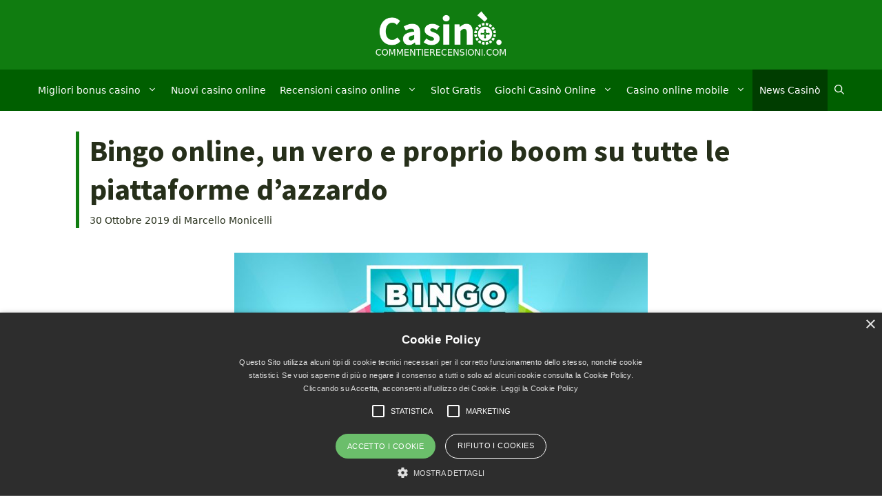

--- FILE ---
content_type: text/html; charset=UTF-8
request_url: https://casino.commentierecensioni.com/bingo-online-boom-su-piattaforme-azzardo/
body_size: 69258
content:
<!DOCTYPE html>
<html dir="ltr" lang="it-IT">
<head>
	<meta charset="UTF-8">
	<title>Il boom del bingo online | casino.commentierecensioni.com</title>
	<style>img:is([sizes="auto" i], [sizes^="auto," i]) { contain-intrinsic-size: 3000px 1500px }</style>
	
		<!-- All in One SEO 4.9.3 - aioseo.com -->
	<meta name="description" content="Sempre più spesso si sente parlare di bingo online e di come questo gioco stia prendendo sempre più piede in confronto a dei “mostri sacri” di questo settore, come ad esempio il poker. Ebbene, c’è un motivo, o forse anche più di uno, per cui questo gioco sta scalando così tanto le preferenze degli utenti." />
	<meta name="robots" content="max-image-preview:large" />
	<meta name="author" content="Marcello Monicelli"/>
	<link rel="canonical" href="https://casino.commentierecensioni.com/bingo-online-boom-su-piattaforme-azzardo/" />
	<meta name="generator" content="All in One SEO (AIOSEO) 4.9.3" />
		<script type="application/ld+json" class="aioseo-schema">
			{"@context":"https:\/\/schema.org","@graph":[{"@type":"BlogPosting","@id":"https:\/\/casino.commentierecensioni.com\/bingo-online-boom-su-piattaforme-azzardo\/#blogposting","name":"Il boom del bingo online | casino.commentierecensioni.com","headline":"Bingo online, un vero e proprio boom su tutte le piattaforme d\u2019azzardo","author":{"@id":"https:\/\/casino.commentierecensioni.com\/author\/marcello\/#author"},"publisher":{"@id":"https:\/\/casino.commentierecensioni.com\/#organization"},"image":{"@type":"ImageObject","url":"https:\/\/casino.commentierecensioni.com\/wp-content\/uploads\/sites\/4\/2019\/10\/bingo-online.jpg","width":600,"height":400,"caption":"Bingo online, un vero e proprio boom"},"datePublished":"2019-10-30T14:20:27+01:00","dateModified":"2022-07-30T11:15:22+02:00","inLanguage":"it-IT","mainEntityOfPage":{"@id":"https:\/\/casino.commentierecensioni.com\/bingo-online-boom-su-piattaforme-azzardo\/#webpage"},"isPartOf":{"@id":"https:\/\/casino.commentierecensioni.com\/bingo-online-boom-su-piattaforme-azzardo\/#webpage"},"articleSection":"News Casin\u00f2 online"},{"@type":"BreadcrumbList","@id":"https:\/\/casino.commentierecensioni.com\/bingo-online-boom-su-piattaforme-azzardo\/#breadcrumblist","itemListElement":[{"@type":"ListItem","@id":"https:\/\/casino.commentierecensioni.com#listItem","position":1,"name":"Home","item":"https:\/\/casino.commentierecensioni.com","nextItem":{"@type":"ListItem","@id":"https:\/\/casino.commentierecensioni.com\/category\/news-casino-online\/#listItem","name":"News Casin\u00f2 online"}},{"@type":"ListItem","@id":"https:\/\/casino.commentierecensioni.com\/category\/news-casino-online\/#listItem","position":2,"name":"News Casin\u00f2 online","item":"https:\/\/casino.commentierecensioni.com\/category\/news-casino-online\/","nextItem":{"@type":"ListItem","@id":"https:\/\/casino.commentierecensioni.com\/bingo-online-boom-su-piattaforme-azzardo\/#listItem","name":"Bingo online, un vero e proprio boom su tutte le piattaforme d\u2019azzardo"},"previousItem":{"@type":"ListItem","@id":"https:\/\/casino.commentierecensioni.com#listItem","name":"Home"}},{"@type":"ListItem","@id":"https:\/\/casino.commentierecensioni.com\/bingo-online-boom-su-piattaforme-azzardo\/#listItem","position":3,"name":"Bingo online, un vero e proprio boom su tutte le piattaforme d\u2019azzardo","previousItem":{"@type":"ListItem","@id":"https:\/\/casino.commentierecensioni.com\/category\/news-casino-online\/#listItem","name":"News Casin\u00f2 online"}}]},{"@type":"Organization","@id":"https:\/\/casino.commentierecensioni.com\/#organization","name":"Empire s.r.l.s","description":"Recensioni professionali casino online AAMS","url":"https:\/\/casino.commentierecensioni.com\/","logo":{"@type":"ImageObject","url":"https:\/\/casino.commentierecensioni.com\/wp-content\/uploads\/sites\/4\/2021\/07\/casino-commentierecensioni-logo-nero.png","@id":"https:\/\/casino.commentierecensioni.com\/bingo-online-boom-su-piattaforme-azzardo\/#organizationLogo","width":340,"height":120,"caption":"Logo nero casino.commentierecensioni.com"},"image":{"@id":"https:\/\/casino.commentierecensioni.com\/bingo-online-boom-su-piattaforme-azzardo\/#organizationLogo"}},{"@type":"Person","@id":"https:\/\/casino.commentierecensioni.com\/author\/marcello\/#author","url":"https:\/\/casino.commentierecensioni.com\/author\/marcello\/","name":"Marcello Monicelli","image":{"@type":"ImageObject","@id":"https:\/\/casino.commentierecensioni.com\/bingo-online-boom-su-piattaforme-azzardo\/#authorImage","url":"https:\/\/secure.gravatar.com\/avatar\/ce7bb3940cfeac37c1283aec5ead489468a668f3a9c6c2dfde2d853a3034a47e?s=96&d=mm&r=g","width":96,"height":96,"caption":"Marcello Monicelli"},"sameAs":["https:\/\/www.linkedin.com\/in\/marcello-monicelli-73a29a17\/"]},{"@type":"WebPage","@id":"https:\/\/casino.commentierecensioni.com\/bingo-online-boom-su-piattaforme-azzardo\/#webpage","url":"https:\/\/casino.commentierecensioni.com\/bingo-online-boom-su-piattaforme-azzardo\/","name":"Il boom del bingo online | casino.commentierecensioni.com","description":"Sempre pi\u00f9 spesso si sente parlare di bingo online e di come questo gioco stia prendendo sempre pi\u00f9 piede in confronto a dei \u201cmostri sacri\u201d di questo settore, come ad esempio il poker. Ebbene, c\u2019\u00e8 un motivo, o forse anche pi\u00f9 di uno, per cui questo gioco sta scalando cos\u00ec tanto le preferenze degli utenti.","inLanguage":"it-IT","isPartOf":{"@id":"https:\/\/casino.commentierecensioni.com\/#website"},"breadcrumb":{"@id":"https:\/\/casino.commentierecensioni.com\/bingo-online-boom-su-piattaforme-azzardo\/#breadcrumblist"},"author":{"@id":"https:\/\/casino.commentierecensioni.com\/author\/marcello\/#author"},"creator":{"@id":"https:\/\/casino.commentierecensioni.com\/author\/marcello\/#author"},"image":{"@type":"ImageObject","url":"https:\/\/casino.commentierecensioni.com\/wp-content\/uploads\/sites\/4\/2019\/10\/bingo-online.jpg","@id":"https:\/\/casino.commentierecensioni.com\/bingo-online-boom-su-piattaforme-azzardo\/#mainImage","width":600,"height":400,"caption":"Bingo online, un vero e proprio boom"},"primaryImageOfPage":{"@id":"https:\/\/casino.commentierecensioni.com\/bingo-online-boom-su-piattaforme-azzardo\/#mainImage"},"datePublished":"2019-10-30T14:20:27+01:00","dateModified":"2022-07-30T11:15:22+02:00"},{"@type":"WebSite","@id":"https:\/\/casino.commentierecensioni.com\/#website","url":"https:\/\/casino.commentierecensioni.com\/","name":"Migliori casino online AAMS","description":"Recensioni professionali casino online AAMS","inLanguage":"it-IT","publisher":{"@id":"https:\/\/casino.commentierecensioni.com\/#organization"}}]}
		</script>
		<!-- All in One SEO -->

<meta name="viewport" content="width=device-width, initial-scale=1"><link href='https://fonts.gstatic.com' crossorigin rel='preconnect' />
<link href='https://fonts.googleapis.com' crossorigin rel='preconnect' />
<link rel='stylesheet' id='generate-fonts-css' href='//fonts.googleapis.com/css?family=Source+Sans+Pro:regular,italic,700,700italic' media='all' />
<link rel='stylesheet' id='wp-block-library-css' href='https://casino.commentierecensioni.com/wp-includes/css/dist/block-library/style.min.css?ver=6.8.3' media='all' />
<style id='classic-theme-styles-inline-css'>
/*! This file is auto-generated */
.wp-block-button__link{color:#fff;background-color:#32373c;border-radius:9999px;box-shadow:none;text-decoration:none;padding:calc(.667em + 2px) calc(1.333em + 2px);font-size:1.125em}.wp-block-file__button{background:#32373c;color:#fff;text-decoration:none}
</style>
<link rel='stylesheet' id='aioseo/css/src/vue/standalone/blocks/table-of-contents/global.scss-css' href='https://casino.commentierecensioni.com/wp-content/plugins/all-in-one-seo-pack/dist/Lite/assets/css/table-of-contents/global.e90f6d47.css?ver=4.9.3' media='all' />
<style id='global-styles-inline-css'>
:root{--wp--preset--aspect-ratio--square: 1;--wp--preset--aspect-ratio--4-3: 4/3;--wp--preset--aspect-ratio--3-4: 3/4;--wp--preset--aspect-ratio--3-2: 3/2;--wp--preset--aspect-ratio--2-3: 2/3;--wp--preset--aspect-ratio--16-9: 16/9;--wp--preset--aspect-ratio--9-16: 9/16;--wp--preset--color--black: #000000;--wp--preset--color--cyan-bluish-gray: #abb8c3;--wp--preset--color--white: #ffffff;--wp--preset--color--pale-pink: #f78da7;--wp--preset--color--vivid-red: #cf2e2e;--wp--preset--color--luminous-vivid-orange: #ff6900;--wp--preset--color--luminous-vivid-amber: #fcb900;--wp--preset--color--light-green-cyan: #7bdcb5;--wp--preset--color--vivid-green-cyan: #00d084;--wp--preset--color--pale-cyan-blue: #8ed1fc;--wp--preset--color--vivid-cyan-blue: #0693e3;--wp--preset--color--vivid-purple: #9b51e0;--wp--preset--color--contrast: var(--contrast);--wp--preset--color--contrast-2: var(--contrast-2);--wp--preset--color--contrast-3: var(--contrast-3);--wp--preset--color--base: var(--base);--wp--preset--color--base-2: var(--base-2);--wp--preset--color--base-3: var(--base-3);--wp--preset--color--accent: var(--accent);--wp--preset--gradient--vivid-cyan-blue-to-vivid-purple: linear-gradient(135deg,rgba(6,147,227,1) 0%,rgb(155,81,224) 100%);--wp--preset--gradient--light-green-cyan-to-vivid-green-cyan: linear-gradient(135deg,rgb(122,220,180) 0%,rgb(0,208,130) 100%);--wp--preset--gradient--luminous-vivid-amber-to-luminous-vivid-orange: linear-gradient(135deg,rgba(252,185,0,1) 0%,rgba(255,105,0,1) 100%);--wp--preset--gradient--luminous-vivid-orange-to-vivid-red: linear-gradient(135deg,rgba(255,105,0,1) 0%,rgb(207,46,46) 100%);--wp--preset--gradient--very-light-gray-to-cyan-bluish-gray: linear-gradient(135deg,rgb(238,238,238) 0%,rgb(169,184,195) 100%);--wp--preset--gradient--cool-to-warm-spectrum: linear-gradient(135deg,rgb(74,234,220) 0%,rgb(151,120,209) 20%,rgb(207,42,186) 40%,rgb(238,44,130) 60%,rgb(251,105,98) 80%,rgb(254,248,76) 100%);--wp--preset--gradient--blush-light-purple: linear-gradient(135deg,rgb(255,206,236) 0%,rgb(152,150,240) 100%);--wp--preset--gradient--blush-bordeaux: linear-gradient(135deg,rgb(254,205,165) 0%,rgb(254,45,45) 50%,rgb(107,0,62) 100%);--wp--preset--gradient--luminous-dusk: linear-gradient(135deg,rgb(255,203,112) 0%,rgb(199,81,192) 50%,rgb(65,88,208) 100%);--wp--preset--gradient--pale-ocean: linear-gradient(135deg,rgb(255,245,203) 0%,rgb(182,227,212) 50%,rgb(51,167,181) 100%);--wp--preset--gradient--electric-grass: linear-gradient(135deg,rgb(202,248,128) 0%,rgb(113,206,126) 100%);--wp--preset--gradient--midnight: linear-gradient(135deg,rgb(2,3,129) 0%,rgb(40,116,252) 100%);--wp--preset--font-size--small: 13px;--wp--preset--font-size--medium: 20px;--wp--preset--font-size--large: 36px;--wp--preset--font-size--x-large: 42px;--wp--preset--spacing--20: 0.44rem;--wp--preset--spacing--30: 0.67rem;--wp--preset--spacing--40: 1rem;--wp--preset--spacing--50: 1.5rem;--wp--preset--spacing--60: 2.25rem;--wp--preset--spacing--70: 3.38rem;--wp--preset--spacing--80: 5.06rem;--wp--preset--shadow--natural: 6px 6px 9px rgba(0, 0, 0, 0.2);--wp--preset--shadow--deep: 12px 12px 50px rgba(0, 0, 0, 0.4);--wp--preset--shadow--sharp: 6px 6px 0px rgba(0, 0, 0, 0.2);--wp--preset--shadow--outlined: 6px 6px 0px -3px rgba(255, 255, 255, 1), 6px 6px rgba(0, 0, 0, 1);--wp--preset--shadow--crisp: 6px 6px 0px rgba(0, 0, 0, 1);}:where(.is-layout-flex){gap: 0.5em;}:where(.is-layout-grid){gap: 0.5em;}body .is-layout-flex{display: flex;}.is-layout-flex{flex-wrap: wrap;align-items: center;}.is-layout-flex > :is(*, div){margin: 0;}body .is-layout-grid{display: grid;}.is-layout-grid > :is(*, div){margin: 0;}:where(.wp-block-columns.is-layout-flex){gap: 2em;}:where(.wp-block-columns.is-layout-grid){gap: 2em;}:where(.wp-block-post-template.is-layout-flex){gap: 1.25em;}:where(.wp-block-post-template.is-layout-grid){gap: 1.25em;}.has-black-color{color: var(--wp--preset--color--black) !important;}.has-cyan-bluish-gray-color{color: var(--wp--preset--color--cyan-bluish-gray) !important;}.has-white-color{color: var(--wp--preset--color--white) !important;}.has-pale-pink-color{color: var(--wp--preset--color--pale-pink) !important;}.has-vivid-red-color{color: var(--wp--preset--color--vivid-red) !important;}.has-luminous-vivid-orange-color{color: var(--wp--preset--color--luminous-vivid-orange) !important;}.has-luminous-vivid-amber-color{color: var(--wp--preset--color--luminous-vivid-amber) !important;}.has-light-green-cyan-color{color: var(--wp--preset--color--light-green-cyan) !important;}.has-vivid-green-cyan-color{color: var(--wp--preset--color--vivid-green-cyan) !important;}.has-pale-cyan-blue-color{color: var(--wp--preset--color--pale-cyan-blue) !important;}.has-vivid-cyan-blue-color{color: var(--wp--preset--color--vivid-cyan-blue) !important;}.has-vivid-purple-color{color: var(--wp--preset--color--vivid-purple) !important;}.has-black-background-color{background-color: var(--wp--preset--color--black) !important;}.has-cyan-bluish-gray-background-color{background-color: var(--wp--preset--color--cyan-bluish-gray) !important;}.has-white-background-color{background-color: var(--wp--preset--color--white) !important;}.has-pale-pink-background-color{background-color: var(--wp--preset--color--pale-pink) !important;}.has-vivid-red-background-color{background-color: var(--wp--preset--color--vivid-red) !important;}.has-luminous-vivid-orange-background-color{background-color: var(--wp--preset--color--luminous-vivid-orange) !important;}.has-luminous-vivid-amber-background-color{background-color: var(--wp--preset--color--luminous-vivid-amber) !important;}.has-light-green-cyan-background-color{background-color: var(--wp--preset--color--light-green-cyan) !important;}.has-vivid-green-cyan-background-color{background-color: var(--wp--preset--color--vivid-green-cyan) !important;}.has-pale-cyan-blue-background-color{background-color: var(--wp--preset--color--pale-cyan-blue) !important;}.has-vivid-cyan-blue-background-color{background-color: var(--wp--preset--color--vivid-cyan-blue) !important;}.has-vivid-purple-background-color{background-color: var(--wp--preset--color--vivid-purple) !important;}.has-black-border-color{border-color: var(--wp--preset--color--black) !important;}.has-cyan-bluish-gray-border-color{border-color: var(--wp--preset--color--cyan-bluish-gray) !important;}.has-white-border-color{border-color: var(--wp--preset--color--white) !important;}.has-pale-pink-border-color{border-color: var(--wp--preset--color--pale-pink) !important;}.has-vivid-red-border-color{border-color: var(--wp--preset--color--vivid-red) !important;}.has-luminous-vivid-orange-border-color{border-color: var(--wp--preset--color--luminous-vivid-orange) !important;}.has-luminous-vivid-amber-border-color{border-color: var(--wp--preset--color--luminous-vivid-amber) !important;}.has-light-green-cyan-border-color{border-color: var(--wp--preset--color--light-green-cyan) !important;}.has-vivid-green-cyan-border-color{border-color: var(--wp--preset--color--vivid-green-cyan) !important;}.has-pale-cyan-blue-border-color{border-color: var(--wp--preset--color--pale-cyan-blue) !important;}.has-vivid-cyan-blue-border-color{border-color: var(--wp--preset--color--vivid-cyan-blue) !important;}.has-vivid-purple-border-color{border-color: var(--wp--preset--color--vivid-purple) !important;}.has-vivid-cyan-blue-to-vivid-purple-gradient-background{background: var(--wp--preset--gradient--vivid-cyan-blue-to-vivid-purple) !important;}.has-light-green-cyan-to-vivid-green-cyan-gradient-background{background: var(--wp--preset--gradient--light-green-cyan-to-vivid-green-cyan) !important;}.has-luminous-vivid-amber-to-luminous-vivid-orange-gradient-background{background: var(--wp--preset--gradient--luminous-vivid-amber-to-luminous-vivid-orange) !important;}.has-luminous-vivid-orange-to-vivid-red-gradient-background{background: var(--wp--preset--gradient--luminous-vivid-orange-to-vivid-red) !important;}.has-very-light-gray-to-cyan-bluish-gray-gradient-background{background: var(--wp--preset--gradient--very-light-gray-to-cyan-bluish-gray) !important;}.has-cool-to-warm-spectrum-gradient-background{background: var(--wp--preset--gradient--cool-to-warm-spectrum) !important;}.has-blush-light-purple-gradient-background{background: var(--wp--preset--gradient--blush-light-purple) !important;}.has-blush-bordeaux-gradient-background{background: var(--wp--preset--gradient--blush-bordeaux) !important;}.has-luminous-dusk-gradient-background{background: var(--wp--preset--gradient--luminous-dusk) !important;}.has-pale-ocean-gradient-background{background: var(--wp--preset--gradient--pale-ocean) !important;}.has-electric-grass-gradient-background{background: var(--wp--preset--gradient--electric-grass) !important;}.has-midnight-gradient-background{background: var(--wp--preset--gradient--midnight) !important;}.has-small-font-size{font-size: var(--wp--preset--font-size--small) !important;}.has-medium-font-size{font-size: var(--wp--preset--font-size--medium) !important;}.has-large-font-size{font-size: var(--wp--preset--font-size--large) !important;}.has-x-large-font-size{font-size: var(--wp--preset--font-size--x-large) !important;}
:where(.wp-block-post-template.is-layout-flex){gap: 1.25em;}:where(.wp-block-post-template.is-layout-grid){gap: 1.25em;}
:where(.wp-block-columns.is-layout-flex){gap: 2em;}:where(.wp-block-columns.is-layout-grid){gap: 2em;}
:root :where(.wp-block-pullquote){font-size: 1.5em;line-height: 1.6;}
</style>
<link rel='stylesheet' id='contact-form-7-css' href='https://casino.commentierecensioni.com/wp-content/plugins/contact-form-7/includes/css/styles.css?ver=6.1.4' media='all' />
<link rel='stylesheet' id='kk-star-ratings-css' href='https://casino.commentierecensioni.com/wp-content/plugins/kk-star-ratings/src/core/public/css/kk-star-ratings.min.css?ver=5.4.10.3' media='all' />
<link rel='stylesheet' id='psm-css' href='https://casino.commentierecensioni.com/wp-content/plugins/play-slot-machines/css/psm.css?ver=/home/commenti/domains/commentierecensioni.com/public_html/wp-content/plugins/play-slot-machines/css/psm.css' media='all' />
<style id='psm-inline-css'>
div.slot-wrapper{--slot-btn-start-text:'Inizia';}
</style>
<link rel='stylesheet' id='bs-star-rating-css' href='https://casino.commentierecensioni.com/wp-content/plugins/review-site-ultimate/vendor/kartik-v/bootstrap-star-rating/css/star-rating.min.css' media='all' />
<link rel='stylesheet' id='bs-star-rating-svg-css' href='https://casino.commentierecensioni.com/wp-content/plugins/review-site-ultimate/vendor/kartik-v/bootstrap-star-rating/themes/krajee-svg/theme.css' media='all' />
<link rel='stylesheet' id='rsu-css-css' href='https://casino.commentierecensioni.com/wp-content/plugins/review-site-ultimate/css/rsu.css' media='all' />
<link rel='stylesheet' id='generate-comments-css' href='https://casino.commentierecensioni.com/wp-content/themes/generatepress/assets/css/components/comments.min.css?ver=3.6.1' media='all' />
<link rel='stylesheet' id='generate-widget-areas-css' href='https://casino.commentierecensioni.com/wp-content/themes/generatepress/assets/css/components/widget-areas.min.css?ver=3.6.1' media='all' />
<link rel='stylesheet' id='generate-style-css' href='https://casino.commentierecensioni.com/wp-content/themes/generatepress/assets/css/main.min.css?ver=3.6.1' media='all' />
<style id='generate-style-inline-css'>
body{background-color:#ffffff;color:#002300;}a{color:#107c10;}a:hover, a:focus, a:active{color:#005f00;}.grid-container{max-width:1100px;}.wp-block-group__inner-container{max-width:1100px;margin-left:auto;margin-right:auto;}.site-header .header-image{width:200px;}.generate-back-to-top{font-size:20px;border-radius:3px;position:fixed;bottom:30px;right:30px;line-height:40px;width:40px;text-align:center;z-index:10;transition:opacity 300ms ease-in-out;opacity:0.1;transform:translateY(1000px);}.generate-back-to-top__show{opacity:1;transform:translateY(0);}.navigation-search{position:absolute;left:-99999px;pointer-events:none;visibility:hidden;z-index:20;width:100%;top:0;transition:opacity 100ms ease-in-out;opacity:0;}.navigation-search.nav-search-active{left:0;right:0;pointer-events:auto;visibility:visible;opacity:1;}.navigation-search input[type="search"]{outline:0;border:0;vertical-align:bottom;line-height:1;opacity:0.9;width:100%;z-index:20;border-radius:0;-webkit-appearance:none;height:60px;}.navigation-search input::-ms-clear{display:none;width:0;height:0;}.navigation-search input::-ms-reveal{display:none;width:0;height:0;}.navigation-search input::-webkit-search-decoration, .navigation-search input::-webkit-search-cancel-button, .navigation-search input::-webkit-search-results-button, .navigation-search input::-webkit-search-results-decoration{display:none;}.gen-sidebar-nav .navigation-search{top:auto;bottom:0;}:root{--contrast:#222222;--contrast-2:#575760;--contrast-3:#b2b2be;--base:#f0f0f0;--base-2:#f7f8f9;--base-3:#ffffff;--accent:#1e73be;}:root .has-contrast-color{color:var(--contrast);}:root .has-contrast-background-color{background-color:var(--contrast);}:root .has-contrast-2-color{color:var(--contrast-2);}:root .has-contrast-2-background-color{background-color:var(--contrast-2);}:root .has-contrast-3-color{color:var(--contrast-3);}:root .has-contrast-3-background-color{background-color:var(--contrast-3);}:root .has-base-color{color:var(--base);}:root .has-base-background-color{background-color:var(--base);}:root .has-base-2-color{color:var(--base-2);}:root .has-base-2-background-color{background-color:var(--base-2);}:root .has-base-3-color{color:var(--base-3);}:root .has-base-3-background-color{background-color:var(--base-3);}:root .has-accent-color{color:var(--accent);}:root .has-accent-background-color{background-color:var(--accent);}body, button, input, select, textarea{font-family:-apple-system, system-ui, BlinkMacSystemFont, "Segoe UI", Helvetica, Arial, sans-serif, "Apple Color Emoji", "Segoe UI Emoji", "Segoe UI Symbol";font-size:18px;}body{line-height:1.666666667;}p{margin-bottom:1.6em;}.entry-content > [class*="wp-block-"]:not(:last-child):not(.wp-block-heading){margin-bottom:1.6em;}.site-description{font-family:"Source Sans Pro", sans-serif;font-weight:700;font-size:28px;}.main-navigation a, .menu-toggle{font-size:14px;}.main-navigation .menu-bar-items{font-size:14px;}.main-navigation .main-nav ul ul li a{font-size:13px;}.widget-title{font-family:"Source Sans Pro", sans-serif;font-weight:700;font-size:23px;}.sidebar .widget, .footer-widgets .widget{font-size:16px;}h1{font-family:"Source Sans Pro", sans-serif;font-weight:700;font-size:44px;line-height:1.285714286em;margin-bottom:30px;}h2{font-weight:700;line-height:1.7em;margin-bottom:30px;}h3{font-weight:700;font-size:28px;line-height:1.071428571em;margin-bottom:30px;}h4{font-weight:700;font-size:23px;line-height:1.304347826em;}h5{font-weight:700;line-height:1.5em;}h6{font-size:18px;line-height:1.65em;}.site-info{font-size:14px;}@media (max-width:768px){h1{font-size:31px;}h2{font-size:27px;}h3{font-size:24px;}h4{font-size:22px;}h5{font-size:19px;}}.top-bar{background-color:#636363;color:#ffffff;}.top-bar a{color:#ffffff;}.top-bar a:hover{color:#303030;}.site-header{background-color:#107c10;color:#ffffff;}.site-header a{color:#ffffff;}.site-header a:hover{color:#1b181b;}.main-title a,.main-title a:hover{color:#222222;}.site-description{color:#ffffff;}.main-navigation,.main-navigation ul ul{background-color:#005f00;}.main-navigation .main-nav ul li a, .main-navigation .menu-toggle, .main-navigation .menu-bar-items{color:#ffffff;}.main-navigation .main-nav ul li:not([class*="current-menu-"]):hover > a, .main-navigation .main-nav ul li:not([class*="current-menu-"]):focus > a, .main-navigation .main-nav ul li.sfHover:not([class*="current-menu-"]) > a, .main-navigation .menu-bar-item:hover > a, .main-navigation .menu-bar-item.sfHover > a{color:#ffffff;background-color:#003d00;}button.menu-toggle:hover,button.menu-toggle:focus{color:#ffffff;}.main-navigation .main-nav ul li[class*="current-menu-"] > a{color:#ffffff;background-color:#003d00;}.navigation-search input[type="search"],.navigation-search input[type="search"]:active, .navigation-search input[type="search"]:focus, .main-navigation .main-nav ul li.search-item.active > a, .main-navigation .menu-bar-items .search-item.active > a{color:#ffffff;background-color:#003d00;opacity:1;}.main-navigation ul ul{background-color:#005f00;}.main-navigation .main-nav ul ul li a{color:#ffffff;}.main-navigation .main-nav ul ul li:not([class*="current-menu-"]):hover > a,.main-navigation .main-nav ul ul li:not([class*="current-menu-"]):focus > a, .main-navigation .main-nav ul ul li.sfHover:not([class*="current-menu-"]) > a{color:#ffffff;background-color:#003d00;}.main-navigation .main-nav ul ul li[class*="current-menu-"] > a{color:#ffffff;background-color:#003d00;}.separate-containers .inside-article, .separate-containers .comments-area, .separate-containers .page-header, .one-container .container, .separate-containers .paging-navigation, .inside-page-header{color:#262f1a;background-color:#ffffff;}.inside-article a,.paging-navigation a,.comments-area a,.page-header a{color:#107c10;}.inside-article a:hover,.paging-navigation a:hover,.comments-area a:hover,.page-header a:hover{color:#005e00;}.entry-header h1,.page-header h1{color:#262f1a;}.entry-title a{color:#262f1a;}.entry-title a:hover{color:#003d00;}.entry-meta{color:#262f1a;}.entry-meta a{color:#262f1a;}.entry-meta a:hover{color:#005f00;}.sidebar .widget{background-color:#ffffff;}.footer-widgets{color:#ffffff;}.footer-widgets a{color:#ffce00;}.footer-widgets a:hover{color:#c6a000;}.footer-widgets .widget-title{color:#f7f8f9;}.site-info{color:#ffffff;background-color:#1b181b;}.site-info a{color:#ffce00;}.site-info a:hover{color:#c6a000;}.footer-bar .widget_nav_menu .current-menu-item a{color:#c6a000;}input[type="text"],input[type="email"],input[type="url"],input[type="password"],input[type="search"],input[type="tel"],input[type="number"],textarea,select{color:#262f1a;background-color:#fafafa;border-color:#003d00;}input[type="text"]:focus,input[type="email"]:focus,input[type="url"]:focus,input[type="password"]:focus,input[type="search"]:focus,input[type="tel"]:focus,input[type="number"]:focus,textarea:focus,select:focus{color:#262f1a;background-color:#ffffff;border-color:#003d00;}button,html input[type="button"],input[type="reset"],input[type="submit"],a.button,a.wp-block-button__link:not(.has-background){color:#262f1a;background-color:#ffce00;}button:hover,html input[type="button"]:hover,input[type="reset"]:hover,input[type="submit"]:hover,a.button:hover,button:focus,html input[type="button"]:focus,input[type="reset"]:focus,input[type="submit"]:focus,a.button:focus,a.wp-block-button__link:not(.has-background):active,a.wp-block-button__link:not(.has-background):focus,a.wp-block-button__link:not(.has-background):hover{color:#262f1a;background-color:#c6a000;}a.generate-back-to-top{background-color:rgba(15,173,15,0.7);color:#262f1a;}a.generate-back-to-top:hover,a.generate-back-to-top:focus{background-color:#239823;color:#262f1a;}:root{--gp-search-modal-bg-color:var(--base-3);--gp-search-modal-text-color:var(--contrast);--gp-search-modal-overlay-bg-color:rgba(0,0,0,0.2);}@media (max-width: 768px){.main-navigation .menu-bar-item:hover > a, .main-navigation .menu-bar-item.sfHover > a{background:none;color:#ffffff;}}.inside-header{padding:15px 20px 15px 20px;}.nav-below-header .main-navigation .inside-navigation.grid-container, .nav-above-header .main-navigation .inside-navigation.grid-container{padding:0px 10px 0px 10px;}.separate-containers .inside-article, .separate-containers .comments-area, .separate-containers .page-header, .separate-containers .paging-navigation, .one-container .site-content, .inside-page-header{padding:30px 20px 30px 20px;}.site-main .wp-block-group__inner-container{padding:30px 20px 30px 20px;}.separate-containers .paging-navigation{padding-top:20px;padding-bottom:20px;}.entry-content .alignwide, body:not(.no-sidebar) .entry-content .alignfull{margin-left:-20px;width:calc(100% + 40px);max-width:calc(100% + 40px);}.one-container.right-sidebar .site-main,.one-container.both-right .site-main{margin-right:20px;}.one-container.left-sidebar .site-main,.one-container.both-left .site-main{margin-left:20px;}.one-container.both-sidebars .site-main{margin:0px 20px 0px 20px;}.one-container.archive .post:not(:last-child):not(.is-loop-template-item), .one-container.blog .post:not(:last-child):not(.is-loop-template-item){padding-bottom:30px;}.main-navigation .main-nav ul li a,.menu-toggle,.main-navigation .menu-bar-item > a{padding-left:10px;padding-right:10px;}.main-navigation .main-nav ul ul li a{padding:10px;}.rtl .menu-item-has-children .dropdown-menu-toggle{padding-left:10px;}.menu-item-has-children .dropdown-menu-toggle{padding-right:10px;}.rtl .main-navigation .main-nav ul li.menu-item-has-children > a{padding-right:10px;}.widget-area .widget{padding:30px 20px 30px 20px;}.footer-widgets-container{padding:30px 20px 30px 20px;}.inside-site-info{padding:30px 20px 30px 20px;}@media (max-width:768px){.separate-containers .inside-article, .separate-containers .comments-area, .separate-containers .page-header, .separate-containers .paging-navigation, .one-container .site-content, .inside-page-header{padding:30px 15px 30px 15px;}.site-main .wp-block-group__inner-container{padding:30px 15px 30px 15px;}.inside-top-bar{padding-right:30px;padding-left:30px;}.inside-header{padding-right:30px;padding-left:30px;}.widget-area .widget{padding-top:30px;padding-right:30px;padding-bottom:30px;padding-left:30px;}.footer-widgets-container{padding-top:30px;padding-right:30px;padding-bottom:30px;padding-left:30px;}.inside-site-info{padding-right:30px;padding-left:30px;}.entry-content .alignwide, body:not(.no-sidebar) .entry-content .alignfull{margin-left:-15px;width:calc(100% + 30px);max-width:calc(100% + 30px);}.one-container .site-main .paging-navigation{margin-bottom:20px;}}/* End cached CSS */.is-right-sidebar{width:30%;}.is-left-sidebar{width:30%;}.site-content .content-area{width:100%;}@media (max-width: 768px){.main-navigation .menu-toggle,.sidebar-nav-mobile:not(#sticky-placeholder){display:block;}.main-navigation ul,.gen-sidebar-nav,.main-navigation:not(.slideout-navigation):not(.toggled) .main-nav > ul,.has-inline-mobile-toggle #site-navigation .inside-navigation > *:not(.navigation-search):not(.main-nav){display:none;}.nav-align-right .inside-navigation,.nav-align-center .inside-navigation{justify-content:space-between;}}
.dynamic-author-image-rounded{border-radius:100%;}.dynamic-featured-image, .dynamic-author-image{vertical-align:middle;}.one-container.blog .dynamic-content-template:not(:last-child), .one-container.archive .dynamic-content-template:not(:last-child){padding-bottom:0px;}.dynamic-entry-excerpt > p:last-child{margin-bottom:0px;}
.main-navigation .main-nav ul li a,.menu-toggle,.main-navigation .menu-bar-item > a{transition: line-height 300ms ease}.main-navigation.toggled .main-nav > ul{background-color: #005f00}.sticky-enabled .gen-sidebar-nav.is_stuck .main-navigation {margin-bottom: 0px;}.sticky-enabled .gen-sidebar-nav.is_stuck {z-index: 500;}.sticky-enabled .main-navigation.is_stuck {box-shadow: 0 2px 2px -2px rgba(0, 0, 0, .2);}.navigation-stick:not(.gen-sidebar-nav) {left: 0;right: 0;width: 100% !important;}.both-sticky-menu .main-navigation:not(#mobile-header).toggled .main-nav > ul,.mobile-sticky-menu .main-navigation:not(#mobile-header).toggled .main-nav > ul,.mobile-header-sticky #mobile-header.toggled .main-nav > ul {position: absolute;left: 0;right: 0;z-index: 999;}.nav-float-right .navigation-stick {width: 100% !important;left: 0;}.nav-float-right .navigation-stick .navigation-branding {margin-right: auto;}.main-navigation.has-sticky-branding:not(.grid-container) .inside-navigation:not(.grid-container) .navigation-branding{margin-left: 10px;}.main-navigation.navigation-stick.has-sticky-branding .inside-navigation.grid-container{padding-left:20px;padding-right:20px;}@media (max-width:768px){.main-navigation.navigation-stick.has-sticky-branding .inside-navigation.grid-container{padding-left:0;padding-right:0;}}
.post-image:not(:first-child), .page-content:not(:first-child), .entry-content:not(:first-child), .entry-summary:not(:first-child), footer.entry-meta{margin-top:1.66em;}.post-image-above-header .inside-article div.featured-image, .post-image-above-header .inside-article div.post-image{margin-bottom:1.66em;}
</style>
<link rel='stylesheet' id='generate-child-css' href='https://casino.commentierecensioni.com/wp-content/themes/generate-ccr/style.css?ver=1627976117' media='all' />
<link rel='stylesheet' id='searchwp-forms-css' href='https://casino.commentierecensioni.com/wp-content/plugins/searchwp/assets/css/frontend/search-forms.css?ver=4.3.18' media='all' />
<style id='generateblocks-inline-css'>
:root{--gb-container-width:1100px;}.gb-container .wp-block-image img{vertical-align:middle;}.gb-grid-wrapper .wp-block-image{margin-bottom:0;}.gb-highlight{background:none;}.gb-shape{line-height:0;}
</style>
<link rel='stylesheet' id='generate-blog-images-css' href='https://casino.commentierecensioni.com/wp-content/plugins/gp-premium/blog/functions/css/featured-images.min.css?ver=2.5.5' media='all' />
<script src="https://casino.commentierecensioni.com/wp-includes/js/jquery/jquery.min.js?ver=3.7.1" id="jquery-core-js"></script>
<script src="https://casino.commentierecensioni.com/wp-includes/js/jquery/jquery-migrate.min.js?ver=3.4.1" id="jquery-migrate-js"></script>
<style type="text/css">svg.svgpayment{height:32px;width:32px;display:inline-block;fill:currentColor;}</style><style id="wpdd-svg-sprite">[class^="icn-"],[class*=" icn-"]{height:1em;width:1em;display:inline-block;line-height:normal;vertical-align:middle;margin:0 0.25em;fill:currentColor;}</style>

<script>(function(w,d,s,l,i){w[l]=w[l]||[];w[l].push({'gtm.start':
new Date().getTime(),event:'gtm.js'});var f=d.getElementsByTagName(s)[0],
j=d.createElement(s),dl=l!='dataLayer'?'&l='+l:'';j.async=true;j.src=
'https://www.googletagmanager.com/gtm.js?id='+i+dl;f.parentNode.insertBefore(j,f);
})(window,document,'script','dataLayer','GTM-NL4KFWM');</script>
<link rel="icon" href="https://casino.commentierecensioni.com/wp-content/uploads/sites/4/2021/08/cropped-favicon-32x32.png" sizes="32x32" />
<link rel="icon" href="https://casino.commentierecensioni.com/wp-content/uploads/sites/4/2021/08/cropped-favicon-192x192.png" sizes="192x192" />
<link rel="apple-touch-icon" href="https://casino.commentierecensioni.com/wp-content/uploads/sites/4/2021/08/cropped-favicon-180x180.png" />
<meta name="msapplication-TileImage" content="https://casino.commentierecensioni.com/wp-content/uploads/sites/4/2021/08/cropped-favicon-270x270.png" />
</head>

<body class="wp-singular single single-post postid-5856 single-format-standard wp-custom-logo wp-embed-responsive wp-theme-generatepress wp-child-theme-generate-ccr post-image-below-header post-image-aligned-center sticky-menu-fade sticky-enabled both-sticky-menu bingo-online-boom-su-piattaforme-azzardo no-sidebar nav-below-header one-container nav-search-enabled header-aligned-center dropdown-hover featured-image-active" itemtype="https://schema.org/Blog" itemscope>
	
<noscript><iframe src="https://www.googletagmanager.com/ns.html?id=GTM-NL4KFWM"
height="0" width="0" style="display:none;visibility:hidden"></iframe></noscript>
<a class="screen-reader-text skip-link" href="#content" title="Vai al contenuto">Vai al contenuto</a>		<header class="site-header" id="masthead" aria-label="Sito"  itemtype="https://schema.org/WPHeader" itemscope>
			<div class="inside-header grid-container">
				<div class="site-logo">
					<a href="https://casino.commentierecensioni.com/" rel="home">
						<img  class="header-image is-logo-image" alt="Casino.commentierecensioni.com" src="https://casino.commentierecensioni.com/wp-content/uploads/sites/4/2021/07/casino-commentierecensioni-logo-bianco.png" width="340" height="120" />
					</a>
				</div>			</div>
		</header>
				<nav class="main-navigation nav-align-center has-menu-bar-items sub-menu-right" id="site-navigation" aria-label="Principale"  itemtype="https://schema.org/SiteNavigationElement" itemscope>
			<div class="inside-navigation">
				<form method="get" data-swplive="true" class="search-form navigation-search" action="https://casino.commentierecensioni.com/">
					<input type="search" class="search-field" value="" name="s" title="Cerca" />
				</form>				<button class="menu-toggle" aria-controls="primary-menu" aria-expanded="false">
					<span class="gp-icon icon-menu-bars"><svg viewBox="0 0 512 512" aria-hidden="true" xmlns="http://www.w3.org/2000/svg" width="1em" height="1em"><path d="M0 96c0-13.255 10.745-24 24-24h464c13.255 0 24 10.745 24 24s-10.745 24-24 24H24c-13.255 0-24-10.745-24-24zm0 160c0-13.255 10.745-24 24-24h464c13.255 0 24 10.745 24 24s-10.745 24-24 24H24c-13.255 0-24-10.745-24-24zm0 160c0-13.255 10.745-24 24-24h464c13.255 0 24 10.745 24 24s-10.745 24-24 24H24c-13.255 0-24-10.745-24-24z" /></svg><svg viewBox="0 0 512 512" aria-hidden="true" xmlns="http://www.w3.org/2000/svg" width="1em" height="1em"><path d="M71.029 71.029c9.373-9.372 24.569-9.372 33.942 0L256 222.059l151.029-151.03c9.373-9.372 24.569-9.372 33.942 0 9.372 9.373 9.372 24.569 0 33.942L289.941 256l151.03 151.029c9.372 9.373 9.372 24.569 0 33.942-9.373 9.372-24.569 9.372-33.942 0L256 289.941l-151.029 151.03c-9.373 9.372-24.569 9.372-33.942 0-9.372-9.373-9.372-24.569 0-33.942L222.059 256 71.029 104.971c-9.372-9.373-9.372-24.569 0-33.942z" /></svg></span><span class="mobile-menu">Menu</span>				</button>
				<div id="primary-menu" class="main-nav"><ul id="menu-principale" class=" menu sf-menu"><li id="menu-item-4071" class="menu-item menu-item-type-post_type menu-item-object-page menu-item-has-children menu-item-4071"><a href="https://casino.commentierecensioni.com/casino-migliori-bonus-benvenuto/" title="Bonus di Benvenuto casinò online">Migliori bonus casino<span role="presentation" class="dropdown-menu-toggle"><span class="gp-icon icon-arrow"><svg viewBox="0 0 330 512" aria-hidden="true" xmlns="http://www.w3.org/2000/svg" width="1em" height="1em"><path d="M305.913 197.085c0 2.266-1.133 4.815-2.833 6.514L171.087 335.593c-1.7 1.7-4.249 2.832-6.515 2.832s-4.815-1.133-6.515-2.832L26.064 203.599c-1.7-1.7-2.832-4.248-2.832-6.514s1.132-4.816 2.832-6.515l14.162-14.163c1.7-1.699 3.966-2.832 6.515-2.832 2.266 0 4.815 1.133 6.515 2.832l111.316 111.317 111.316-111.317c1.7-1.699 4.249-2.832 6.515-2.832s4.815 1.133 6.515 2.832l14.162 14.163c1.7 1.7 2.833 4.249 2.833 6.515z" /></svg></span></span></a>
<ul class="sub-menu">
	<li id="menu-item-6197" class="menu-item menu-item-type-post_type menu-item-object-page menu-item-6197"><a href="https://casino.commentierecensioni.com/bonus-casino-senza-deposito/">Bonus casino senza deposito</a></li>
	<li id="menu-item-16476" class="menu-item menu-item-type-post_type menu-item-object-page menu-item-16476"><a href="https://casino.commentierecensioni.com/bonus-natale-casino/">Bonus Natale casino</a></li>
</ul>
</li>
<li id="menu-item-6506" class="menu-item menu-item-type-post_type menu-item-object-page menu-item-6506"><a href="https://casino.commentierecensioni.com/casino-online-nuovi/">Nuovi casino online</a></li>
<li id="menu-item-965" class="menu-item menu-item-type-custom menu-item-object-custom menu-item-has-children menu-item-965"><a href="https://casino.commentierecensioni.com/recensioni-casino/" title="I casino online sono truccati?">Recensioni casino online<span role="presentation" class="dropdown-menu-toggle"><span class="gp-icon icon-arrow"><svg viewBox="0 0 330 512" aria-hidden="true" xmlns="http://www.w3.org/2000/svg" width="1em" height="1em"><path d="M305.913 197.085c0 2.266-1.133 4.815-2.833 6.514L171.087 335.593c-1.7 1.7-4.249 2.832-6.515 2.832s-4.815-1.133-6.515-2.832L26.064 203.599c-1.7-1.7-2.832-4.248-2.832-6.514s1.132-4.816 2.832-6.515l14.162-14.163c1.7-1.699 3.966-2.832 6.515-2.832 2.266 0 4.815 1.133 6.515 2.832l111.316 111.317 111.316-111.317c1.7-1.699 4.249-2.832 6.515-2.832s4.815 1.133 6.515 2.832l14.162 14.163c1.7 1.7 2.833 4.249 2.833 6.515z" /></svg></span></span></a>
<ul class="sub-menu">
	<li id="menu-item-3433" class="menu-item menu-item-type-post_type menu-item-object-post menu-item-3433"><a href="https://casino.commentierecensioni.com/snai-casino-online/" title="Casino snai">Snai Casino</a></li>
	<li id="menu-item-1448" class="menu-item menu-item-type-post_type menu-item-object-post menu-item-1448"><a href="https://casino.commentierecensioni.com/eurobet-casino/" title="Casino Eurobet">Eurobet Casino</a></li>
	<li id="menu-item-5932" class="menu-item menu-item-type-post_type menu-item-object-post menu-item-5932"><a href="https://casino.commentierecensioni.com/netbet-casino-online/" title="Netbet casino">Casino Netbet</a></li>
	<li id="menu-item-2787" class="menu-item menu-item-type-post_type menu-item-object-post menu-item-2787"><a href="https://casino.commentierecensioni.com/starvegas-casino-online/" title="Casino StarVegas">StarVegas Casino</a></li>
	<li id="menu-item-5944" class="menu-item menu-item-type-post_type menu-item-object-post menu-item-5944"><a href="https://casino.commentierecensioni.com/planetwin365-casino/" title="Casino Planetwin365">Planetwin365 casinò</a></li>
	<li id="menu-item-16450" class="menu-item menu-item-type-post_type menu-item-object-post menu-item-16450"><a href="https://casino.commentierecensioni.com/eplay-casino/">Eplay Casino</a></li>
	<li id="menu-item-970" class="menu-item menu-item-type-post_type menu-item-object-post menu-item-970"><a href="https://casino.commentierecensioni.com/william-hill-casino/" title="Casino William Hill">William Hill Casino</a></li>
	<li id="menu-item-3431" class="menu-item menu-item-type-post_type menu-item-object-post menu-item-3431"><a href="https://casino.commentierecensioni.com/888-it-casino/" title="Casino 888">888 Casino</a></li>
	<li id="menu-item-4431" class="menu-item menu-item-type-post_type menu-item-object-post menu-item-4431"><a href="https://casino.commentierecensioni.com/starcasino-it/">StarCasino</a></li>
	<li id="menu-item-4225" class="menu-item menu-item-type-post_type menu-item-object-post menu-item-4225"><a href="https://casino.commentierecensioni.com/gioco-digitale-casino/" title="Casino Gioco Digitale">Gioco Digitale Casino</a></li>
	<li id="menu-item-4349" class="menu-item menu-item-type-post_type menu-item-object-post menu-item-4349"><a href="https://casino.commentierecensioni.com/sisal-casino/" title="Casino Sisal">Sisal Casino</a></li>
	<li id="menu-item-6220" class="menu-item menu-item-type-post_type menu-item-object-post menu-item-6220"><a href="https://casino.commentierecensioni.com/betflag-casino/">Betflag Casinò</a></li>
</ul>
</li>
<li id="menu-item-5406" class="menu-item menu-item-type-post_type menu-item-object-post menu-item-5406"><a href="https://casino.commentierecensioni.com/slot-gratis/" title="Slot gratis online senza registrazione">Slot Gratis</a></li>
<li id="menu-item-6558" class="menu-item menu-item-type-taxonomy menu-item-object-category menu-item-has-children menu-item-6558"><a href="https://casino.commentierecensioni.com/category/giochi-casino-online/" title="Giochi da casino">Giochi Casinò Online<span role="presentation" class="dropdown-menu-toggle"><span class="gp-icon icon-arrow"><svg viewBox="0 0 330 512" aria-hidden="true" xmlns="http://www.w3.org/2000/svg" width="1em" height="1em"><path d="M305.913 197.085c0 2.266-1.133 4.815-2.833 6.514L171.087 335.593c-1.7 1.7-4.249 2.832-6.515 2.832s-4.815-1.133-6.515-2.832L26.064 203.599c-1.7-1.7-2.832-4.248-2.832-6.514s1.132-4.816 2.832-6.515l14.162-14.163c1.7-1.699 3.966-2.832 6.515-2.832 2.266 0 4.815 1.133 6.515 2.832l111.316 111.317 111.316-111.317c1.7-1.699 4.249-2.832 6.515-2.832s4.815 1.133 6.515 2.832l14.162 14.163c1.7 1.7 2.833 4.249 2.833 6.515z" /></svg></span></span></a>
<ul class="sub-menu">
	<li id="menu-item-5408" class="menu-item menu-item-type-post_type menu-item-object-page menu-item-5408"><a href="https://casino.commentierecensioni.com/slot-machine-aams-adm/" title="Recensioni delle slot AAMS">Slot AAMS</a></li>
	<li id="menu-item-7323" class="menu-item menu-item-type-custom menu-item-object-custom menu-item-7323"><a href="https://casino.commentierecensioni.com/gratta-e-vinci-i-trucchi/">Come vincere al Gratta e Vinci</a></li>
	<li id="menu-item-6902" class="menu-item menu-item-type-post_type menu-item-object-post menu-item-6902"><a href="https://casino.commentierecensioni.com/quick-game-aviator/">Aviator Sisal</a></li>
	<li id="menu-item-6944" class="menu-item menu-item-type-post_type menu-item-object-page menu-item-6944"><a href="https://casino.commentierecensioni.com/money-drop-live-casino/">Money Drop Live</a></li>
</ul>
</li>
<li id="menu-item-5401" class="menu-item menu-item-type-post_type menu-item-object-page menu-item-has-children menu-item-5401"><a href="https://casino.commentierecensioni.com/casino-mobile/" title="Giocare con i casinò online da mobile">Casino online mobile<span role="presentation" class="dropdown-menu-toggle"><span class="gp-icon icon-arrow"><svg viewBox="0 0 330 512" aria-hidden="true" xmlns="http://www.w3.org/2000/svg" width="1em" height="1em"><path d="M305.913 197.085c0 2.266-1.133 4.815-2.833 6.514L171.087 335.593c-1.7 1.7-4.249 2.832-6.515 2.832s-4.815-1.133-6.515-2.832L26.064 203.599c-1.7-1.7-2.832-4.248-2.832-6.514s1.132-4.816 2.832-6.515l14.162-14.163c1.7-1.699 3.966-2.832 6.515-2.832 2.266 0 4.815 1.133 6.515 2.832l111.316 111.317 111.316-111.317c1.7-1.699 4.249-2.832 6.515-2.832s4.815 1.133 6.515 2.832l14.162 14.163c1.7 1.7 2.833 4.249 2.833 6.515z" /></svg></span></span></a>
<ul class="sub-menu">
	<li id="menu-item-6734" class="menu-item menu-item-type-post_type menu-item-object-post menu-item-6734"><a href="https://casino.commentierecensioni.com/snai-slot-app/">Snai Slot App</a></li>
	<li id="menu-item-6991" class="menu-item menu-item-type-post_type menu-item-object-post menu-item-6991"><a href="https://casino.commentierecensioni.com/eurobet-casino-app/">Eurobet Casino App</a></li>
	<li id="menu-item-7084" class="menu-item menu-item-type-post_type menu-item-object-post menu-item-7084"><a href="https://casino.commentierecensioni.com/app-goldbet-casino/">Goldbet Casino App</a></li>
	<li id="menu-item-7085" class="menu-item menu-item-type-post_type menu-item-object-post menu-item-7085"><a href="https://casino.commentierecensioni.com/starcasino-app/">StarCasino App</a></li>
</ul>
</li>
<li id="menu-item-6556" class="menu-item menu-item-type-taxonomy menu-item-object-category current-post-ancestor current-menu-parent current-post-parent menu-item-6556"><a href="https://casino.commentierecensioni.com/category/news-casino-online/">News Casinò</a></li>
</ul></div><div class="menu-bar-items"><span class="menu-bar-item search-item"><a aria-label="Apri la barra di ricerca" href="#"><span class="gp-icon icon-search"><svg viewBox="0 0 512 512" aria-hidden="true" xmlns="http://www.w3.org/2000/svg" width="1em" height="1em"><path fill-rule="evenodd" clip-rule="evenodd" d="M208 48c-88.366 0-160 71.634-160 160s71.634 160 160 160 160-71.634 160-160S296.366 48 208 48zM0 208C0 93.125 93.125 0 208 0s208 93.125 208 208c0 48.741-16.765 93.566-44.843 129.024l133.826 134.018c9.366 9.379 9.355 24.575-.025 33.941-9.379 9.366-24.575 9.355-33.941-.025L337.238 370.987C301.747 399.167 256.839 416 208 416 93.125 416 0 322.875 0 208z" /></svg><svg viewBox="0 0 512 512" aria-hidden="true" xmlns="http://www.w3.org/2000/svg" width="1em" height="1em"><path d="M71.029 71.029c9.373-9.372 24.569-9.372 33.942 0L256 222.059l151.029-151.03c9.373-9.372 24.569-9.372 33.942 0 9.372 9.373 9.372 24.569 0 33.942L289.941 256l151.03 151.029c9.372 9.373 9.372 24.569 0 33.942-9.373 9.372-24.569 9.372-33.942 0L256 289.941l-151.029 151.03c-9.373 9.372-24.569 9.372-33.942 0-9.372-9.373-9.372-24.569 0-33.942L222.059 256 71.029 104.971c-9.372-9.373-9.372-24.569 0-33.942z" /></svg></span></a></span></div>			</div>
		</nav>
		
	<div class="site grid-container container hfeed" id="page">
				<div class="site-content" id="content">
			
	<div class="content-area" id="primary">
		<main class="site-main" id="main">
			
<article id="post-5856" class="post-5856 post type-post status-publish format-standard has-post-thumbnail hentry category-news-casino-online" itemtype="https://schema.org/CreativeWork" itemscope>
	<div class="inside-article">
					<header class="entry-header">
				<h1 class="entry-title" itemprop="headline">Bingo online, un vero e proprio boom su tutte le piattaforme d’azzardo</h1>		<div class="entry-meta">
			<span class="posted-on"><time class="updated" datetime="2022-07-30T11:15:22+02:00" itemprop="dateModified">30 Luglio 2022</time><time class="entry-date published" datetime="2019-10-30T14:20:27+01:00" itemprop="datePublished">30 Ottobre 2019</time></span> <span class="byline">di <span class="author vcard" itemprop="author" itemtype="https://schema.org/Person" itemscope><a class="url fn n" href="https://casino.commentierecensioni.com/author/marcello/" title="Visualizza tutti gli articoli di Marcello Monicelli" rel="author" itemprop="url"><span class="author-name" itemprop="name">Marcello Monicelli</span></a></span></span> 		</div>
					</header>
			<div class="featured-image  page-header-image-single ">
				<img width="600" height="400" src="https://casino.commentierecensioni.com/wp-content/uploads/sites/4/2019/10/bingo-online.jpg" class="attachment-large size-large" alt="Bingo online, un vero e proprio boom" itemprop="image" decoding="async" fetchpriority="high" srcset="https://casino.commentierecensioni.com/wp-content/uploads/sites/4/2019/10/bingo-online.jpg 600w, https://casino.commentierecensioni.com/wp-content/uploads/sites/4/2019/10/bingo-online-591x394.jpg 591w, https://casino.commentierecensioni.com/wp-content/uploads/sites/4/2019/10/bingo-online-278x185.jpg 278w, https://casino.commentierecensioni.com/wp-content/uploads/sites/4/2019/10/bingo-online-376x250.jpg 376w" sizes="(max-width: 600px) 100vw, 600px" />
			</div>
		<div class="entry-content" itemprop="text">
			<p>Sempre più spesso si sente parlare di <strong>bingo online</strong> e di come questo gioco stia prendendo sempre più piede in confronto a dei “mostri sacri” di questo settore, come ad esempio il poker. Ebbene, c’è un motivo, o forse anche più di uno, per cui questo gioco sta scalando così tanto le preferenze degli utenti.</p>
<p>In effetti, il bingo prima di tutto è un gioco che è molto vicino alla concezione popolare di gioco d’azzardo. Almeno una volta abbiamo giocato tutti a bingo: la differenza della versione online non è così marcata, ma ci sono comunque alcuni dettagli che sono diversi e che sarebbe meglio conoscere in maniera più approfondita prima di iniziare a giocare.</p>
<h2>Puntare sul bingo online, quali sono le differenze con il gioco live?</h2>
<p>Ci sono tanti <a href="https://www.casinosicurionline.net/" rel="nofollow noopener noreferrer" target="_blank">casino online</a> che offrono la possibilità di giocare e puntare senza particolari problemi al bingo online, ma è sempre meglio sapere a menadito le principali regole, in maniera tale da poter arrivare all’appuntamento con il gioco già consapevoli di quello che ci si deve aspettare.</p>
<p>Sul web, ci sono numerose piattaforme che permettono di giocare delle <strong>divertenti partite di bingo</strong> in modalità live e rendono ogni match davvero emozionante. Il vantaggio più semplice da evidenziare nel giocare sul web è sicuramente rappresentato dalla <strong>praticità</strong>, dal momento che l’intera successione dei numeri viene segnata in via del tutto automatica sulle cartelle che si sono scelte all’inizio della partita.</p>
<p>Come abbiamo detto, non ci sono particolari <strong>differenze tra una partita di bingo live e una da disputare sul web</strong>. Le rimangono praticamente identiche, dal momento che ciò che cambia maggiormente, spesso, è rappresentato dalla struttura di determinati premi.</p>
<p>Avete tutti presente la tradizionale <strong>tombola</strong>, vero? Ebbene, in quel caso il giocatore parte dall’ambo per poter puntare fino al bingo e riceve dei premi anche nel corso delle fasi intermedie. Nelle sale bingo su internet, invece, gli obiettivi che possono garantire il raggiungimento di vincite, vengono stabiliti in precedenza. Ad ogni modo, nella maggior parte dei casi, ci sono tre scalini di vincita che vanno a premiare l’aver terminato una o diverse righe e per raggiungere il bingo finale.</p>
<h2>Come si svolge una partita di bingo sul web?</h2>
<p>Rispetto alla <strong>versione online</strong>, una partita di bingo live si svolge in maniera differente. Su internet, dopo aver scelto la <strong>sala bingo</strong> in cui giocare, la prima cosa da fare sarà quella di scegliere le cartelle. Nel bingo online, c’è la possibilità di scegliere fino ad un massimo di <strong>tre numeri</strong> che si possono personalizzare e che deve essere presenti in ciascuna cartella.</p>
<p>Quindi, nel caso in cui ci siano dei numeri a cui siate particolarmente legati, ecco che si possono inserire sempre all’interno delle proprie caselle. Nel bingo digitale, ciascuna partita prende il via entro un certo numero di minuti, in maniera tale da garantire <strong>un buon ritmo al gioco</strong>. Come partono le estrazioni, sulla parte a destra del display si possono trovare i numeri che sono stati estratti, mentre sul versante sinistro si potranno trovare tutte quelle cartelle che sono state selezionate.</p>
<p>Uno degli aspetti più interessanti di giocare a bingo online è quello di scegliere con grande cura e attenzione la <strong>sala su cui puntare</strong>. Va prestata la massima prudenza anche in riferimento alla tipologia di bingo con cui divertirsi. Ci sono diverse varianti in cui ad essere modificate sono le dinamiche di gioco, ma anche le probabilità di vincere.</p>
<p><strong>Il traffico all’interno della sala bingo</strong> è certamente un altro aspetto che deve essere valutato con grande attenzione. Più aumenta il numero di partecipanti alla sala e chiaramente maggiori saranno le difficoltà nel riuscire ad azzeccare per primi i numeri vincenti.</p>
		</div>

				<footer class="entry-meta" aria-label="Contenuto dei meta">
			        <div class="gcr-author-box">
            <div><img alt='' src='https://secure.gravatar.com/avatar/ce7bb3940cfeac37c1283aec5ead489468a668f3a9c6c2dfde2d853a3034a47e?s=96&#038;d=mm&#038;r=g' srcset='https://secure.gravatar.com/avatar/ce7bb3940cfeac37c1283aec5ead489468a668f3a9c6c2dfde2d853a3034a47e?s=192&#038;d=mm&#038;r=g 2x' class='avatar avatar-96 photo' height='96' width='96' decoding='async'/></div>
            <p>Marcello Monicelli</p>
            <div><p>Sono da sempre appassionato di calcio, basket, tennis, hockey e dello sport in generale. Sempre a consultare e confrontare classifiche, risultati, statistiche, sono ormai passati quasi 10 anni da quando sono entrato nel mondo delle scommesse online per approfondirne caratteristiche e opportunità.</p>
</div>
        </div>
        		</footer>
			</div>
</article>

			<div class="comments-area">
				<div id="comments">

		<div id="respond" class="comment-respond">
		<h3 id="reply-title" class="comment-reply-title">Lascia un commento <small><a rel="nofollow" id="cancel-comment-reply-link" href="/bingo-online-boom-su-piattaforme-azzardo/#respond" style="display:none;">Annulla risposta</a></small></h3><form action="https://casino.commentierecensioni.com/wp-comments-post.php" method="post" id="commentform" class="comment-form"><label for="author" class="screen-reader-text">Nome</label><input placeholder="Nome *" id="author" name="author" type="text" value="" size="30" required />
<label for="email" class="screen-reader-text">Email</label><input placeholder="Email *" id="email" name="email" type="email" value="" size="30" required />
<p class="comment-form-comment"><label for="comment" class="screen-reader-text">Commento</label><textarea id="comment" name="comment" cols="45" rows="8" required></textarea></p><p class="form-submit"><input name="submit" type="submit" id="submit" class="submit" value="Invia commento" /> <input type='hidden' name='comment_post_ID' value='5856' id='comment_post_ID' />
<input type='hidden' name='comment_parent' id='comment_parent' value='0' />
</p><p style="display: none;"><input type="hidden" id="akismet_comment_nonce" name="akismet_comment_nonce" value="e0d171e4e6" /></p><p style="display: none !important;" class="akismet-fields-container" data-prefix="ak_"><label>&#916;<textarea name="ak_hp_textarea" cols="45" rows="8" maxlength="100"></textarea></label><input type="hidden" id="ak_js_1" name="ak_js" value="14"/><script>document.getElementById( "ak_js_1" ).setAttribute( "value", ( new Date() ).getTime() );</script></p></form>	</div><!-- #respond -->
	<p class="akismet_comment_form_privacy_notice">Questo sito utilizza Akismet per ridurre lo spam. <a href="https://akismet.com/privacy/" target="_blank" rel="nofollow noopener">Scopri come vengono elaborati i dati derivati dai commenti</a>.</p>
</div><!-- #comments -->
			</div>

					</main>
	</div>

	
	</div>
</div>


<div class="site-footer">
				<div id="footer-widgets" class="site footer-widgets">
				<div class="footer-widgets-container grid-container">
					<div class="inside-footer-widgets">
							<div class="footer-widget-1">
		<aside id="text-22" class="widget inner-padding widget_text"><h2 class="widget-title">Gioca Responsabilmente</h2>			<div class="textwidget"><p>Gioca Responsabilmente, il gioco può causare dipendenza ed è vietato ai minori di 18 anni. Le probabilità di vincita di ciascun gioco sono presenti nei siti dei <a href="https://casino.commentierecensioni.com/">casinò online AAMS</a> (ora ADM). DL 13/09/2012, m. 158</p>
</div>
		</aside>	</div>
		<div class="footer-widget-2">
		<aside id="block-4" class="widget inner-padding widget_block widget_recent_entries"><ul style="font-style:normal;font-weight:700;" class="wp-block-latest-posts__list wp-block-latest-posts"><li><div class="wp-block-latest-posts__featured-image alignleft"><img loading="lazy" decoding="async" width="330" height="185" src="https://casino.commentierecensioni.com/wp-content/uploads/sites/4/2026/01/Domusbet-bc-330x185.jpg" class="attachment-thumbnail size-thumbnail wp-post-image" alt="domusbet" style="max-width:100px;" srcset="https://casino.commentierecensioni.com/wp-content/uploads/sites/4/2026/01/Domusbet-bc-330x185.jpg 330w, https://casino.commentierecensioni.com/wp-content/uploads/sites/4/2026/01/Domusbet-bc.jpg 335w" sizes="auto, (max-width: 330px) 100vw, 330px" /></div><a class="wp-block-latest-posts__post-title" href="https://casino.commentierecensioni.com/domusbet-casino/">DomusBet Casino: slot, app, live casino</a></li>
<li><div class="wp-block-latest-posts__featured-image alignleft"><img loading="lazy" decoding="async" width="220" height="75" src="https://casino.commentierecensioni.com/wp-content/uploads/sites/4/2017/11/leovegas-winga-220.jpg" class="attachment-thumbnail size-thumbnail wp-post-image" alt="leo vegas winga casinò" style="max-width:100px;" /></div><a class="wp-block-latest-posts__post-title" href="https://casino.commentierecensioni.com/winga-casino/">LeoVegas Italia: recensioni casino, bonus benvenuto</a></li>
<li><div class="wp-block-latest-posts__featured-image alignleft"><img loading="lazy" decoding="async" width="330" height="185" src="https://casino.commentierecensioni.com/wp-content/uploads/sites/4/2025/09/stake-bc-330x185.jpg" class="attachment-thumbnail size-thumbnail wp-post-image" alt="stake casino" style="max-width:100px;" srcset="https://casino.commentierecensioni.com/wp-content/uploads/sites/4/2025/09/stake-bc-330x185.jpg 330w, https://casino.commentierecensioni.com/wp-content/uploads/sites/4/2025/09/stake-bc.jpg 335w" sizes="auto, (max-width: 330px) 100vw, 330px" /></div><a class="wp-block-latest-posts__post-title" href="https://casino.commentierecensioni.com/stake-casino-online/">Stake Casino: slot, app, live casino</a></li>
<li><div class="wp-block-latest-posts__featured-image alignleft"><img loading="lazy" decoding="async" width="330" height="185" src="https://casino.commentierecensioni.com/wp-content/uploads/sites/4/2025/11/eplay-bc-330x185.jpg" class="attachment-thumbnail size-thumbnail wp-post-image" alt="eplay" style="max-width:100px;" srcset="https://casino.commentierecensioni.com/wp-content/uploads/sites/4/2025/11/eplay-bc-330x185.jpg 330w, https://casino.commentierecensioni.com/wp-content/uploads/sites/4/2025/11/eplay-bc.jpg 335w" sizes="auto, (max-width: 330px) 100vw, 330px" /></div><a class="wp-block-latest-posts__post-title" href="https://casino.commentierecensioni.com/eplay-casino/">Eplay Casino: slot, palinsesto casino e giochi live</a></li>
<li><div class="wp-block-latest-posts__featured-image alignleft"><img loading="lazy" decoding="async" width="330" height="185" src="https://casino.commentierecensioni.com/wp-content/uploads/sites/4/2021/02/admiral-bet-bc-330x185.jpg" class="attachment-thumbnail size-thumbnail wp-post-image" alt="admiral bet casino" style="max-width:100px;" srcset="https://casino.commentierecensioni.com/wp-content/uploads/sites/4/2021/02/admiral-bet-bc-330x185.jpg 330w, https://casino.commentierecensioni.com/wp-content/uploads/sites/4/2021/02/admiral-bet-bc.jpg 335w" sizes="auto, (max-width: 330px) 100vw, 330px" /></div><a class="wp-block-latest-posts__post-title" href="https://casino.commentierecensioni.com/bingoyes-it/">Admiral bingo</a></li>
</ul></aside>	</div>
		<div class="footer-widget-3">
		<aside id="nav_menu-2" class="widget inner-padding widget_nav_menu"><h2 class="widget-title">Help</h2><div class="menu-footer-container"><ul id="menu-footer" class="menu"><li id="menu-item-1853" class="menu-item menu-item-type-post_type menu-item-object-page menu-item-1853"><a href="https://casino.commentierecensioni.com/mission/">Mission</a></li>
<li id="menu-item-16191" class="menu-item menu-item-type-post_type menu-item-object-page menu-item-16191"><a href="https://casino.commentierecensioni.com/contatti/">Contatti</a></li>
<li id="menu-item-1854" class="menu-item menu-item-type-post_type menu-item-object-page menu-item-1854"><a href="https://casino.commentierecensioni.com/disclaimer/">Disclaimer</a></li>
<li id="menu-item-7152" class="menu-item menu-item-type-taxonomy menu-item-object-category menu-item-7152"><a href="https://casino.commentierecensioni.com/category/guide-casino-online/">Guide Casino online</a></li>
<li id="menu-item-2571" class="menu-item menu-item-type-post_type menu-item-object-page menu-item-privacy-policy menu-item-2571"><a rel="privacy-policy" href="https://casino.commentierecensioni.com/privacy-policy/">Privacy Policy</a></li>
</ul></div></aside>	</div>
						</div>
				</div>
			</div>
			<div class="wrapper-after-footer"><div class="widget grid-container bcn_widget-2 widget_breadcrumb_navxt"><div class="breadcrumbs" vocab="https://schema.org/" typeof="BreadcrumbList">Sei qui: <span property="itemListElement" typeof="ListItem"><a property="item" typeof="WebPage" title="Vai a Casino.commentierecensioni.com." href="https://casino.commentierecensioni.com" class="home" ><span property="name">Casino.commentierecensioni.com</span></a><meta property="position" content="1"></span> &gt; <span property="itemListElement" typeof="ListItem"><a property="item" typeof="WebPage" title="Vai agli archivi della categoria News Casinò online." href="https://casino.commentierecensioni.com/category/news-casino-online/" class="taxonomy category" ><span property="name">News Casinò online</span></a><meta property="position" content="2"></span> &gt; <span property="itemListElement" typeof="ListItem"><span property="name" class="post post-post current-item">Bingo online, un vero e proprio boom su tutte le piattaforme d’azzardo</span><meta property="url" content="https://casino.commentierecensioni.com/bingo-online-boom-su-piattaforme-azzardo/"><meta property="position" content="3"></span></div></div><div class="widget grid-container text-23 widget_text">			<div class="textwidget"><p class="text-center"><strong>Casino.commentierecensioni.com</strong> è sito di informazioni per il consumatore. Comparazione e offerte casinò online autorizzati ADM dal 2008. Tutti i diritti riservati. Marchi e i Loghi sono dei rispettivi proprietari. Questo sito NON è un <strong>casinò</strong>.</p>
</div>
		</div><div class="widget grid-container media_image-3 widget_media_image"><img width="170" height="60" src="https://casino.commentierecensioni.com/wp-content/uploads/sites/4/2021/07/casino-commentierecensioni-logo-bianco-330x116.png" class="image wp-image-6539 aligncenter attachment-170x60 size-170x60" alt="casino.commentierecensioni" style="max-width: 100%; height: auto;" decoding="async" loading="lazy" srcset="https://casino.commentierecensioni.com/wp-content/uploads/sites/4/2021/07/casino-commentierecensioni-logo-bianco-330x116.png 330w, https://casino.commentierecensioni.com/wp-content/uploads/sites/4/2021/07/casino-commentierecensioni-logo-bianco.png 340w" sizes="auto, (max-width: 170px) 100vw, 170px" /></div><div class="widget grid-container media_image-5 widget_media_image"><a href="https://www.adm.gov.it/" rel="nofollow noopener noreferrer" target="_blank"><img width="246" height="56" src="https://casino.commentierecensioni.com/wp-content/uploads/sites/4/2025/11/adm-2025.png" class="image wp-image-16390 aligncenter attachment-full size-full" alt="adm" style="max-width: 100%; height: auto;" title="ADM" decoding="async" loading="lazy" /></a></div><div class="widget grid-container media_image-6 widget_media_image"><a href="https://www.gioca-responsabile.it/" rel="nofollow noopener noreferrer" target="_blank"><img width="113" height="35" src="https://casino.commentierecensioni.com/wp-content/uploads/sites/4/2025/11/gioca-senza-esagerare-logo-small.png" class="image wp-image-16392 aligncenter attachment-full size-full" alt="gioco responsabile" style="max-width: 100%; height: auto;" title="gioco responsabile" decoding="async" loading="lazy" /></a></div></div>		<footer class="site-info" aria-label="Sito"  itemtype="https://schema.org/WPFooter" itemscope>
			<div class="inside-site-info grid-container">
								<div class="copyright-bar">
					&copy; Copyright 2026 - <a href="/">casino.commentierecensioni.com</a> | Lista casino online | P.IVA: 03871350983 <br />

<small>This site is protected by reCAPTCHA and the Google  <a href="https://policies.google.com/privacy">Privacy Policy</a> and <a href="https://policies.google.com/terms">Terms of Service</a> apply.</small>				</div>
			</div>
		</footer>
		</div>

<a title="Scorri in alto" aria-label="Scorri in alto" rel="nofollow" href="#" class="generate-back-to-top" data-scroll-speed="400" data-start-scroll="300" role="button">
					<span class="gp-icon icon-arrow-up"><svg viewBox="0 0 330 512" aria-hidden="true" xmlns="http://www.w3.org/2000/svg" width="1em" height="1em" fill-rule="evenodd" clip-rule="evenodd" stroke-linejoin="round" stroke-miterlimit="1.414"><path d="M305.863 314.916c0 2.266-1.133 4.815-2.832 6.514l-14.157 14.163c-1.699 1.7-3.964 2.832-6.513 2.832-2.265 0-4.813-1.133-6.512-2.832L164.572 224.276 53.295 335.593c-1.699 1.7-4.247 2.832-6.512 2.832-2.265 0-4.814-1.133-6.513-2.832L26.113 321.43c-1.699-1.7-2.831-4.248-2.831-6.514s1.132-4.816 2.831-6.515L158.06 176.408c1.699-1.7 4.247-2.833 6.512-2.833 2.265 0 4.814 1.133 6.513 2.833L303.03 308.4c1.7 1.7 2.832 4.249 2.832 6.515z" fill-rule="nonzero" /></svg></span>
				</a>
<script async type="text/javascript" id="cookie-script">
/*@cc_on;document.querySelectorAll||(document.querySelectorAll=function(e){var i,t=document.createElement('style'),n=[];for(document.documentElement.firstChild.appendChild(t),document._qsa=[],t.styleSheet.cssText=e+'{x-qsa:expression(document._qsa && document._qsa.push(this))}',window.scrollBy(0,0),t.parentNode.removeChild(t);document._qsa.length;)(i=document._qsa.shift()).style.removeAttribute('x-qsa'),n.push(i);return document._qsa=null,n}),document.querySelector||(document.querySelector=function(e){var t=document.querySelectorAll(e);return t.length?t[0]:null});@*/!function(){var t=function(e){return e.replace(/^\s+|\s+$/g,'')},i=function(e){return new RegExp('(^|\\s+)'+e+'(\\s+|$)')},n=function(e,t,i){for(var n=0;n<e.length;n++)t.call(i,e[n])};function e(e){this.element=e};e.prototype={add:function(){n(arguments,function(e){this.contains(e)||(this.element.className=t(this.element.className+' '+e))},this)},remove:function(){n(arguments,function(e){this.element.className=t(this.element.className.replace(i(e),' '))},this)},toggle:function(e){return this.contains(e)?(this.remove(e),!1):(this.add(e),!0)},contains:function(e){return i(e).test(this.element.className)},item:function(e){return this.element.className.split(/\s+/)[e]||null},replace:function(e,t){this.remove(e),this.add(t)}},'classList'in Element.prototype||Object.defineProperty(Element.prototype,'classList',{get:function(){return new e(this)}}),window.DOMTokenList&&!DOMTokenList.prototype.replace&&(DOMTokenList.prototype.replace=e.prototype.replace)}();Array.prototype.indexOf||(Array.prototype.indexOf=function(e,t){'use strict';var i;if(null==this)throw new TypeError('"this" is null or not defined');var r=Object(this),o=r.length>>>0;if(0===o)return-1;var n=0|t;if(n>=o)return-1;for(i=Math.max(n>=0?n:o-Math.abs(n),0);i<o;i++)if(i in r&&r[i]===e)return i;return-1});var CookieScript=function(){this.version=9+7+2021;this.onAcceptAll=function(){};this.onAccept=function(){};this.onReject=function(){};this.onClose=function(){};this.currentState=function(){var e={action:c('action')};var t=c('key');if(t){e.key=t};e.categories=w();return e};this.expireDays=function(){return ue};this.show=function(){L()};this.hide=function(){b();h()};this.categories=function(){return t};this.dispatchEventNames=[];this.currentLang=null;this.iabCMP=null;this.getCMPId=function(){return Number(fe)};this.getIABSdkUrl=function(){return ke};this.getIABText=function(){return ge};this.getIABTextTranslations=function(){return be};this.showIABSpecificTab=function(e){return!1};this.setCMPCookie=function(e){o('CMP',e)};this.getCMPCookie=function(){return c('CMP')};this.applyTranslation=function(){var e=arguments.length>0&&arguments[0]!==undefined?arguments[0]:null;C(e)};this.acceptAllAction=function(){te(!0);var i='acceptall',e=I(t);b();o('action','accept');s();q(t);j(t);o('categories',JSON.stringify(e));k(!0);r(!0,'ad');r(!0,'analytics');A('accept',e.join(','));f(i,'');x(!0);h();We();E();g('selectAll')};this.acceptAction=function(e){var i;if(typeof e==='undefined'){i=Re();q(i)}
else{if(T){e.push('strict')};i=m(e);ie(i)};var n=I(i);if(i.length===t.length){s();k(!0);r(!0,'ad');r(!0,'analytics')}
else{s(i);k(!0,i);r(!0,'ad',i);r(!0,'analytics',i)};j(i);v(i);if(n.length>0){o('action','accept');o('categories',JSON.stringify(n));A('accept',n.join(','));f('accept',n.join(','))}
else{o('action','reject');o('categories',[]);A('reject','');f('reject','')};g('setOnlyChecked');b();x(i.length===t.length);h();He(i);E()};this.rejectAllAction=function(){te(!1);q([]);f('reject','');o('action','reject');o('categories',JSON.stringify([]));A('reject','');v();b();x(!1);h();Ve();E();k(!1);r(!1,'ad');r(!1,'analytics');g('rejectAll')};this.demoLoadView=function(){l('Warning is real site script')};var i=this,tt='\n    <style data-type="cookiescriptstyles">\n      #cookiescript_injected {\r\n    background-color: #2d2d2d;\r\n    z-index: 999997;\r\n    opacity: 1;\r\n    font-size: 14px;\r\n    font-weight: normal;\r\n    font-family: \'Open Sans\', Arial, \'Trebuchet MS\', \'Segoe UI\', \'Helvetica\', sans-serif;\r\n    box-shadow: 1px 2px 8px 0 rgba(0, 0, 0, 0.35);\r\n    color: #FFFFFF;\r\n    box-sizing: border-box;\r\n}\r\n.cookiescript_checkbox_label {\r\n    cursor: pointer;\r\n    display: flex;\r\n    align-items: center;\r\n    padding:0 4px;\r\n    line-height: 1.5;\r\n    margin:0;\r\n}\r\n#cookiescript_close {\r\n    position: absolute;\r\n    top: 10px;\r\n    right: 10px;\r\n    font-size: 29px;\r\n    line-height: 13px;\r\n    cursor: pointer;\r\n    color: #FFFFFF;\r\n    height: 15px;\r\n    width: 15px;\r\n    margin: 0;\r\n    padding: 0;\r\n    overflow: hidden;\r\n    letter-spacing: 0;\r\n    font-family: \'Trebuchet MS\', \'Arial\', sans-serif;\r\n    font-weight: 100;\r\n    opacity: 0.85;\r\n    z-index: 999999;\r\n}\r\n\r\n#cookiescript_buttons {\r\n    display: flex;\r\n    flex-direction: row;\r\n    font-weight: 700;\r\n}\r\n#cookiescript_manage_wrap {\r\n    text-transform: uppercase;\r\n    text-align: center;\r\n    font-size: 11px;\r\n    letter-spacing: 0.1px;\r\n    font-weight: 500;\r\n}\r\n#cookiescript_manage {\r\n    display: inline;\r\n    cursor: pointer;\r\n    color: #FFFFFF;\r\n    opacity:0.85;\r\n}\r\n#cookiescript_manage #cookiescript_manageicon .cookiescript_gear {\r\n    fill: #FFFFFF;\r\n}\r\n#cookiescript_manage:hover #cookiescript_manageicon .cookiescript_gear {\r\n    fill: #6BBE6B ;;\r\n}\r\n\r\nsvg#cookiescript_manageicon {\r\n    width: 15px;\r\n    height: 15px;\r\n    display: inline;\r\n    margin: 0 5px 0 0;\r\n    padding: 0;\r\n    position: relative;\r\n    top: 3px;\r\n    vertical-align: baseline;\r\n}\r\n#cookiescript_header {\r\n    background-color: transparent;\r\n    z-index: 999998;\r\n    color: #FFFFFF;\r\n    font-size: 17px;\r\n    line-height: 1.3;\r\n    font-weight: 600;\r\n    letter-spacing: 0.4px;\r\n    opacity:1;\r\n}\r\n.cookiescript_checkbox {\r\n    display: flex;\r\n    flex-direction: row;\r\n}\r\ninput.cookiescript_checkbox_input {\r\n}\r\nspan.cookiescript_checkbox_text {\r\n    display: inline-block;\r\n    font-size: 11px;\r\n    margin: 0;\r\n    text-transform: uppercase;\r\n    font-weight: 500;\r\n    color: #FFFFFF;\r\n}\r\n#cookiescript_accept,\r\n#cookiescript_save {\r\n    border: 0;\r\n    transition: all 0.25s ease 0s;\r\n    background-color: #6BBE6B ;\r\n    color: #FFFFFF;\r\n    text-transform: uppercase;\r\n    font-size: 11px;\r\n    text-align: center;\r\n    line-height: 3.3;\r\n    letter-spacing: 0.4px;\r\n}\r\n\/*IE 9 fixes*\/\r\n@media screen and (min-width:0\\0) and (min-resolution: .001dpcm) {\r\n    .cookiescript_checkbox_label {\r\n        position: relative;\r\n        top:-10px;\r\n    }\r\n    #cookiescript_accept, #cookiescript_reject, #cookiescript_save{\r\n    \tdisplay: inline-block;\r\n    }\r\n    #cookiescript_buttons{\r\n    \ttext-align:center;\r\n    }\r\n}\r\n#cookiescript_save{\r\n    display: none;\r\n}\r\n#cookiescript_reject {\r\n    border: 1px solid #FFFFFF;\r\n    text-align: center;\r\n    line-height: 3;\r\n    font-size: 11px;\r\n    text-transform: uppercase;\r\n    letter-spacing: 0.4px;\r\n    color: #FFFFFF;\r\n    background: #2d2d2d;\r\n}\r\n\r\n\r\n#cookiescript_accept, #cookiescript_reject, #cookiescript_save {\r\n    font-weight: 500;\r\n    cursor: pointer;\r\n    white-space: nowrap;\r\n    transition-duration: 100ms;\r\n    transition-timing-function: ease-in-out;\r\n    min-width: 103px;\r\n}\r\n.cookiescript_bigger {\r\n    transform: scale(1.1);\r\n}\r\n#cookiescript_link {\r\n    text-decoration: none;\r\n    color: #FFFFFF;\r\n    font-size: 9px;\r\n    text-align: center;\r\n    font-weight: 400;\r\n    text-transform: uppercase;\r\n    opacity: 0.8;\r\n}\r\n\r\n#cookiescript_readmore,\r\n#cookiescript_reportlink,\r\n#cookiescript_cookiescriptlink {\r\n    border: 0;\r\n    padding: 0;\r\n    cursor: pointer;\r\n    margin: 0;\r\n    transition: all 100ms ease 0s;\r\n    background-color: transparent;\r\n    color: #FFFFFF;\r\n    display: inline;\r\n    font-size: 11px;\r\n}\r\n\r\n#cookiescript_description {\r\n    color: #FFFFFF;\r\n    font-size: 11px;\r\n    letter-spacing: 0.3px;\r\n    line-height: 1.8;\r\n    font-weight: 400;\r\n    opacity: 0.85;\r\n}\r\n#cookiescript_checkboxs {\r\n}\r\n#cookiescript_close:hover,\r\n#cookiescript_manage:hover,\r\n#cookiescript_link:hover\r\n{\r\n    opacity: 1;\r\n}\r\n#cookiescript_reject:hover {\r\n    background-color: #242424;\r\n}\r\n#cookiescript_accept:hover,\r\n#cookiescript_save:hover {\r\n    background-color: #569856;\r\n}\r\n#cookiescript_readmore:hover,\r\n#cookiescript_reportlink:hover,\r\n#cookiescript_cookiescriptlink:hover\r\n{\r\n    color: #6BBE6B;\r\n}\r\n#cookiescript_badge {\r\n    position: fixed;\r\n    line-height: 0;\r\n    cursor: pointer;\r\n    z-index: 99999;\r\n    font-size: 0;\r\n    color: #999;\r\nleft: 10px;\r\n    display: flex;\r\n    flex-direction: row;\r\n    opacity: 1;\r\n}\r\n\r\n#cookiescript_badgetext{\r\n    text-transform: uppercase;\r\n    font-weight: 600;\r\n    font-family: \'Open Sans\', Arial, \'Trebuchet MS\', \'Segoe UI\', \'Helvetica\', sans-serif;\r\n    overflow: hidden;\r\n    transition-duration: 500ms;\r\n    white-space: nowrap;\r\n    padding-right: 0;\r\n    color: #FFFFFF;\r\n}\r\n\r\n#cookiescript_badgesvg{\r\n    width:40px;\r\n    height: 40px;\r\n}\r\n\r\n\r\n\r\n#cookiescript_badge {\r\nbottom: 0;\r\n    border-top-left-radius: 15px;\r\n    border-top-right-radius: 15px;\r\n    padding-top:10px;\r\n    padding-bottom: 8px;\r\n    padding-left:12px;\r\n    padding-right:12px;\r\n    transition-duration: 200ms;\r\n    box-shadow: 1px 2px 8px 0 rgba(0, 0, 0, 0.2);\r\n    background: #2d2d2d;\r\n}\r\n#cookiescript_badgetext {\r\n    font-size: 11px;\r\n    line-height: 1;\r\n}\r\n#cookiescript_badge:hover{\r\n    padding-bottom: 13px;\r\n}\r\n@media only screen and (max-width: 414px) {\r\n    #cookiescript_badge {\r\n        border-top-left-radius: 10px;\r\n        border-top-right-radius: 10px;\r\n    }\r\n}\r\n\r\n@media print{\r\n    #cookiescript_injected{\r\n        display:none;\r\n    }\r\n}\r\n\r\n.cookiescript_fullreport,\r\n.cookiescript_fullreport tbody,\r\n.cookiescript_fullreport thead,\r\n.cookiescript_fullreport tr,\r\n.cookiescript_fullreport th,\r\n.cookiescript_fullreport td {\r\n  margin: 0;\r\n  padding: 0;\r\n  border: 0;\r\n  font-size: 100%;\r\n  font: inherit;\r\n  vertical-align: baseline;\r\n}\r\ntable.cookiescript_fullreport {\r\n  border-collapse: collapse;\r\n  border-spacing: 0;\r\n}\r\n\r\n\r\n#cookiescript_maintabs {\r\n\tdisplay: flex;\r\n\tjustify-content: space-around;\r\n\tbackground: rgba(193, 193, 193, 0.6);\r\n\talign-items: stretch;\r\n\toverflow: hidden;\r\n\tmin-height: 36px;\r\n}\r\n\r\n#cookiescript_categories,\r\n#cookiescript_iab_type {\r\n\tdisplay: flex;\r\n\tjustify-content: center;\r\n\tpadding: 7px 0;\r\n\tborder-bottom: 1px solid #F1F1F1;\r\n\tflex-wrap: wrap;\r\n}\r\n\r\n#cookiescript_cookietablewrap {\r\n\tmax-width: 1140px;\r\n\toverflow: hidden;\r\n\tmin-height: 216px;\r\n\t-webkit-background-clip: padding-box;\r\n\tbackground-clip: padding-box;\r\n\tmax-height: 350px;\r\n\tbox-sizing: border-box;\r\n\twidth: 100%;\r\n\tposition: relative;\r\n\tdisplay: flex;\r\n\tflex-direction: column;\r\n}\r\n\r\n#cookiescript_cookietablewrap.cookiescript_hidden {\r\n\topacity: 0.0;\r\n\theight: 0;\r\n\tmin-height: 0;\r\n\tmax-height: 0;\r\n\tmargin: 0;\r\n}\r\n\r\n#cookiescript_reportwrap,\r\n#cookiescript_iabwrap {\r\n\theight: 137px;\r\n\toverflow: auto;\r\n}\r\n\r\n#cookiescript_reportwrap > div,\r\n#cookiescript_iabwrap > div {\r\n\ttransition: opacity 200ms 0ms, height 0ms 200ms;\r\n}\r\n\r\n.cookiescript_category_description {\r\n\tpadding: 7px 10px;\r\n\tfont-size: 11px;\r\n\ttext-align: left;\r\n\tfont-weight: normal;\r\n\tline-height: 1.5;\r\n\tcolor: #6f6f6f;\r\n\tmargin: 0;\r\n}\r\n\r\n.cookiescript_fullreport th {\r\n\tbackground: #F5F5F5;\r\n\tcolor: #4b4b4b;\r\n}\r\n\r\n#cookiescript_categories > div,\r\n#cookiescript_iab_type > div {\r\n\tcursor: pointer;\r\n\tpadding: 0 9px;\r\n\tfont-size: 11px;\r\n\tfont-weight: 600;\r\n\tbackground: #f5f5f5;\r\n\tcolor: #4b4b4b;\r\n\tline-height: 2;\r\n\tmargin: 3px 5px;\r\n\twhite-space: nowrap;\r\n}\r\n\r\n#cookiescript_maintabs > div {\r\n\tcursor: pointer;\r\n\twidth: 50%;\r\n\ttransition: all 300ms ease 0s;\r\n\ttext-transform: uppercase;\r\n\tfont-size: 12px;\r\n\ttext-align: center;\r\n\tline-height: 1.5;\r\n\tfont-weight: 500;\r\n\tcolor: #FEFEFE;\r\n\tpadding: 9px 0;\r\n\tposition: relative;\r\n}\r\n\r\n#cookiescript_maintabs .cookiescript_active {\r\n\tbackground: #fefefe;\r\n\tcolor: #6BBE6B ;\r\n}\r\n\r\n#cookiescript_declarationwrap {\r\n\tbackground: #FEFEFE;\r\n\ttransition: opacity 200ms 0ms, height 0ms 200ms;\r\n}\r\n\r\n#cookiescript_categories .cookiescript_active,\r\n#cookiescript_iab_type .cookiescript_active {\r\n\tbackground: #6BBE6B ;\r\n\tcolor: #FEFEFE;\r\n}\r\n\r\n#cookiescript_reportwrap::-webkit-scrollbar-track,\r\n#cookiescript_iabwrap::-webkit-scrollbar-track,\r\n#cookiescript_aboutwrap::-webkit-scrollbar-track {\r\n\tbackground-color: #DADADA;\r\n}\r\n\r\n#cookiescript_reportwrap::-webkit-scrollbar,\r\n#cookiescript_iabwrap::-webkit-scrollbar,\r\n#cookiescript_aboutwrap::-webkit-scrollbar {\r\n\twidth: 6px;\r\n\theight: 6px;\r\n}\r\n\r\n#cookiescript_reportwrap::-webkit-scrollbar-thumb,\r\n#cookiescript_iabwrap::-webkit-scrollbar-thumb,\r\n#cookiescript_aboutwrap::-webkit-scrollbar-thumb {\r\n\tbackground-color: #6BBE6B ;\r\n}\r\n\r\n.cookiescript_fullreport {\r\n\tborder-collapse: collapse;\r\n\twidth: 100%;\r\n\t}\r\n\r\n.cookiescript_fullreport td:nth-child(1) {\r\n\tfont-weight: 600;\r\n}\r\n\r\n.cookiescript_fullreport td:nth-child(3), .cookiescript_fullreport th:nth-child(3) {\r\n\ttext-align: center;\r\n}\r\n\r\n.cookiescript_fullreport td, .cookiescript_fullreport th {\r\n\twhite-space: normal;\r\n\tpadding: 0 8px;\r\n\tfont-size: 11px;\r\n\tfont-weight: 600;\r\n\ttext-align: left;\r\n\tline-height: 3;\r\n\tmargin: 0;\r\n}\r\n\r\n.cookiescript_fullreport td {\r\n\tpadding: 7px 8px;\r\n\tline-height: 1.3;\r\n\tvertical-align: top;\r\n\tfont-weight: 400;\r\n\tborder-bottom: 1px solid #F1F1F1;\r\n\tborder-top: 0;\r\n\tborder-left: 0;\r\n\tborder-right: 0;\r\n\tcolor: #6f6f6f;\r\n\tbackground: transparent;\r\n}\r\n\r\n.cookiescript_fullreport td:last-child, .cookiescript_fullreport th:last-child {\r\n\tpadding-right: 18px;\r\n}\r\n\r\n.cookiescript_fullreport td:nth-child(1), .cookiescript_fullreport th:nth-child(1) {\r\n\tpadding-left: 18px;\r\n\tword-break: normal;\r\n}\r\n\r\n#cookiescript_aboutwrap {\r\n\tpadding: 7px 18px;\r\n\tfont-size: 12px;\r\n\ttext-align: left;\r\n\tfont-weight: normal;\r\n\tline-height: 1.5;\r\n\tbackground-color: #fefefe;\r\n\tbox-sizing: border-box;\r\n\tcolor: #6f6f6f;\r\n\ttransition: opacity 200ms 0ms;\r\n\toverflow: auto;\r\n\tflex-grow: 0;\r\n\theight: 180px;\r\n}\r\n\r\n#cookiescript_aboutwrap.cookiescript_hidden {\r\n\topacity: 0;\r\n\theight: 0;\r\n\toverflow: hidden;\r\n\tpadding: 0;\r\n}\r\n\r\n#cookiescript_declarationwrap.cookiescript_hidden {\r\n\topacity: 0;\r\n\theight: 0;\r\n\toverflow: hidden;\r\n}\r\n\r\n#cookiescript_setting_advertising_wrap {\r\n    padding: 7px 18px;\r\n    font-size: 12px;\r\n    text-align: left;\r\n    font-weight: normal;\r\n    line-height: 1.5;\r\n    background-color: #fefefe;\r\n    box-sizing: border-box;\r\n    color: #6f6f6f;\r\n    transition: opacity 200ms 0ms;\r\n    overflow: auto;\r\n    flex-grow: 0;\r\n    height: 180px;\r\n}\r\n\r\n#cookiescript_setting_advertising_wrap.cookiescript_hidden {\r\n    opacity: 0;\r\n    height: 0;\r\n    overflow: hidden;\r\n}\r\n\r\n#cookiescript_tabscontent {\r\n\tbackground: #FEFEFE;\r\n\toverflow: hidden;\r\n\tdisplay: flex;\r\n\tflex-direction: column;\r\n}\r\n\r\n#cookiescript_reportwrap .cookiescript_hidden,\r\n#cookiescript_iabwrap .cookiescript_hidden {\r\n\topacity: 0;\r\n\theight: 0;\r\n\ttransition: opacity 200ms 0ms, height 0ms 200ms;\r\n\toverflow: hidden;\r\n}\r\n#cookiescript_reportdate{\r\n\tfont-size: 11px;\r\n\ttext-align: right;\r\n\topacity: 0.9;\r\n\tpadding: 0 10px;\r\n\tmargin: 0;\r\n}\r\n\r\n#cookiescript_injected.hascookiereport #cookiescript_copyright{\r\n\tdisplay: none;\r\n}\r\n\r\n\r\n@media only screen and (max-width: 414px) {\r\n\t.cookiescript_fullreport thead {\r\n\t\tdisplay: none;\r\n\t}\r\n\r\n\t.cookiescript_fullreport td {\r\n\t\tdisplay: flex;\r\n\t}\r\n\r\n\t.cookiescript_fullreport td::before {\r\n\t\tcontent: attr(label);\r\n\t\tfont-weight: bold;\r\n\t\twidth: 120px;\r\n\t\tmin-width: 120px;\r\n\t}\r\n\r\n\t.cookiescript_category_description,\r\n\t.cookiescript_fullreport td,\r\n\t.cookiescript_fullreport td:nth-child(1),\r\n\t.cookiescript_fullreport td:nth-child(3) {\r\n\t\tpadding: 7px 10px;\r\n\t\ttext-align: left;\r\n\t}\r\n\r\n\t.cookiescript_fullreport td:last-child {\r\n\t\tborder-bottom: none;\r\n\t}\r\n\r\n\t.cookiescript_fullreport tr:nth-child(even) {\r\n\t\tbackground: #f5f5f5;\r\n\t}\r\n\r\n.cookiescript_fullreport tr:nth-child(even) td {\r\n    border-bottom: 1px solid #FFF;\r\n\t}\r\n}\r\n\r\n\r\n@media screen and (min-width:0\\0) and (min-resolution: .001dpcm) {\r\n\t#cookiescript_maintabs > div{\r\n\t\tdisplay:block;\r\n\t\tfloat:left;\r\n\t}\r\n\t#cookiescript_categories > div,\r\n\t#cookiescript_iab_type > div{\r\n\t\tdisplay:inline-block;\r\n\t}\r\n\r\n}\r\n\r\n\r\n#cookiescript_categories > div,\r\n#cookiescript_iab_type > div {\r\n\tborder-radius: 20px;\r\n}\r\n#cookiescript_reportwrap::-webkit-scrollbar-track,\r\n#cookiescript_iabwrap::-webkit-scrollbar-track,\r\n#cookiescript_aboutwrap::-webkit-scrollbar-track {\r\n\tborder-radius: 6px;\r\n}\r\n#cookiescript_reportwrap::-webkit-scrollbar-thumb,\r\n#cookiescript_iabwrap::-webkit-scrollbar-thumb,\r\n#cookiescript_aboutwrap::-webkit-scrollbar-thumb {\r\n\tborder-radius: 5px;\r\n}\r\n#cookiescript_maintabs {\r\n\tborder-top-left-radius: 10px;\r\n\tborder-top-right-radius: 10px;\r\n}\r\n#cookiescript_tabscontent {\r\n\t\r\n\tborder-bottom-right-radius: 10px;\r\n\tborder-bottom-left-radius: 10px;\r\n}\r\n\r\n\r\n#cookiescript_injected .mdc-checkbox{\r\n    box-sizing: content-box !important;\r\n}\r\n#cookiescript_injected .mdc-checkbox__native-control {\r\n    z-index: 1;\r\n}\r\n#cookiescript_injected .mdc-checkbox .mdc-checkbox__native-control:focus~.mdc-checkbox__background::before, #cookiescript_injected .mdc-checkbox .mdc-checkbox__native-control:indeterminate~.mdc-checkbox__background::before {\r\n    background-color: var(--mdc-theme-secondary, #FFFFFF);\r\n}\r\n\r\n.cookiescript_rtl{\r\n\tdirection:rtl;\r\n}\r\n\r\n#cookiescript_injected .mdc-checkbox{display:inline-block;position:relative;flex:0 0 18px;box-sizing:content-box;width:18px;height:18px;line-height:0;white-space:nowrap;cursor:pointer;vertical-align:bottom;padding:11px}#cookiescript_injected .mdc-checkbox .mdc-checkbox__native-control:checked~.mdc-checkbox__background::before,#cookiescript_injected .mdc-checkbox .mdc-checkbox__native-control:indeterminate~.mdc-checkbox__background::before{background-color:#FFFFFF}@supports not (-ms-ime-align:auto){.mdc-checkbox .mdc-checkbox__native-control:checked~.mdc-checkbox__background::before,#cookiescript_injected .mdc-checkbox .mdc-checkbox__native-control:indeterminate~.mdc-checkbox__background::before{background-color:var(--mdc-theme-secondary, #FFFFFF)}}#cookiescript_injected .mdc-checkbox .mdc-checkbox__background{top:11px;left:11px}#cookiescript_injected .mdc-checkbox .mdc-checkbox__background::before{top:-13px;left:-13px;width:40px;height:40px}#cookiescript_injected .mdc-checkbox .mdc-checkbox__native-control{top:0;right:0;left:0;width:40px;height:40px}#cookiescript_injected .mdc-checkbox__native-control:enabled:not(:checked):not(:indeterminate)~.mdc-checkbox__background{border-color:#FFFFFF;background-color:transparent}#cookiescript_injected .mdc-checkbox__native-control:enabled:checked~.mdc-checkbox__background,#cookiescript_injected .mdc-checkbox__native-control:enabled:indeterminate~.mdc-checkbox__background{border-color:#FFFFFF;background-color:#FFFFFF}#cookiescript_injected .mdc-checkbox__native-control[disabled]:not(:checked):not(:indeterminate)~.mdc-checkbox__background{border-color:rgba(255,255,255,0.26);background-color:transparent}#cookiescript_injected .mdc-checkbox__native-control[disabled]:checked~.mdc-checkbox__background,#cookiescript_injected .mdc-checkbox__native-control[disabled]:indeterminate~.mdc-checkbox__background{border-color:transparent;background-color:rgba(255,255,255,0.26)}#cookiescript_injected .mdc-checkbox__native-control:enabled~.mdc-checkbox__background .mdc-checkbox__checkmark{color:#2d2d2d}#cookiescript_injected .mdc-checkbox__native-control:disabled~.mdc-checkbox__background .mdc-checkbox__checkmark{color:#2d2d2d}#cookiescript_injected .mdc-checkbox__background{display:inline-flex;position:absolute;align-items:center;justify-content:center;box-sizing:border-box;width:18px;height:18px;border:2px solid #FFFFFF;border-radius:2px;background-color:transparent;pointer-events:none;will-change:background-color,border-color;transition:background-color 90ms 0s cubic-bezier(.4,0,.6,1),border-color 90ms 0s cubic-bezier(.4,0,.6,1)}#cookiescript_injected .mdc-checkbox__background .mdc-checkbox__background::before{background-color:#000}@supports not (-ms-ime-align:auto){.mdc-checkbox__background .mdc-checkbox__background::before{background-color:var(--mdc-theme-on-surface,#000)}}#cookiescript_injected .mdc-checkbox__checkmark{position:absolute;top:0;right:0;bottom:0;left:0;width:100%;opacity:0;transition:opacity 180ms 0s cubic-bezier(.4,0,.6,1)}#cookiescript_injected .mdc-checkbox__checkmark-path{transition:stroke-dashoffset 180ms 0s cubic-bezier(.4,0,.6,1);stroke:currentColor;stroke-width:3.12px;stroke-dashoffset:29.7833385;stroke-dasharray:29.7833385}#cookiescript_injected .mdc-checkbox__native-control:checked~.mdc-checkbox__background,#cookiescript_injected .mdc-checkbox__native-control:indeterminate~.mdc-checkbox__background{transition:border-color 90ms 0s cubic-bezier(0,0,.2,1),background-color 90ms 0s cubic-bezier(0,0,.2,1)}#cookiescript_injected .mdc-checkbox__native-control:checked~.mdc-checkbox__background .mdc-checkbox__checkmark-path,#cookiescript_injected .mdc-checkbox__native-control:indeterminate~.mdc-checkbox__background .mdc-checkbox__checkmark-path{stroke-dashoffset:0}#cookiescript_injected .mdc-checkbox__background::before{position:absolute;-webkit-transform:scale(0,0);transform:scale(0,0);border-radius:50%;opacity:0;pointer-events:none;content:"";will-change:opacity,transform;transition:opacity 90ms 0s cubic-bezier(.4,0,.6,1),-webkit-transform 90ms 0s cubic-bezier(.4,0,.6,1);transition:opacity 90ms 0s cubic-bezier(.4,0,.6,1),transform 90ms 0s cubic-bezier(.4,0,.6,1);transition:opacity 90ms 0s cubic-bezier(.4,0,.6,1),transform 90ms 0s cubic-bezier(.4,0,.6,1),-webkit-transform 90ms 0s cubic-bezier(.4,0,.6,1)}#cookiescript_injected .mdc-checkbox__native-control:focus~.mdc-checkbox__background::before{-webkit-transform:scale(1);transform:scale(1);opacity:.12;transition:opacity 80ms 0s cubic-bezier(0,0,.2,1),-webkit-transform 80ms 0s cubic-bezier(0,0,.2,1);transition:opacity 80ms 0s cubic-bezier(0,0,.2,1),transform 80ms 0s cubic-bezier(0,0,.2,1);transition:opacity 80ms 0s cubic-bezier(0,0,.2,1),transform 80ms 0s cubic-bezier(0,0,.2,1),-webkit-transform 80ms 0s cubic-bezier(0,0,.2,1)}#cookiescript_injected .mdc-checkbox__native-control{position:absolute;margin:0;padding:0;opacity:0;cursor:inherit}#cookiescript_injected .mdc-checkbox__native-control:disabled{cursor:default;pointer-events:none}#cookiescript_injected .mdc-checkbox__native-control:checked~.mdc-checkbox__background .mdc-checkbox__checkmark{transition:opacity 180ms 0s cubic-bezier(0,0,.2,1),-webkit-transform 180ms 0s cubic-bezier(0,0,.2,1);transition:opacity 180ms 0s cubic-bezier(0,0,.2,1),transform 180ms 0s cubic-bezier(0,0,.2,1);transition:opacity 180ms 0s cubic-bezier(0,0,.2,1),transform 180ms 0s cubic-bezier(0,0,.2,1),-webkit-transform 180ms 0s cubic-bezier(0,0,.2,1);opacity:1}#cookiescript_injected .mdc-checkbox__native-control:indeterminate~.mdc-checkbox__background .mdc-checkbox__checkmark{-webkit-transform:rotate(45deg);transform:rotate(45deg);opacity:0;transition:opacity 90ms 0s cubic-bezier(.4,0,.6,1),-webkit-transform 90ms 0s cubic-bezier(.4,0,.6,1);transition:opacity 90ms 0s cubic-bezier(.4,0,.6,1),transform 90ms 0s cubic-bezier(.4,0,.6,1);transition:opacity 90ms 0s cubic-bezier(.4,0,.6,1),transform 90ms 0s cubic-bezier(.4,0,.6,1),-webkit-transform 90ms 0s cubic-bezier(.4,0,.6,1)}#cookiescript_injected .mdc-checkbox{-webkit-tap-highlight-color:transparent}\r\n#cookiescript_injected {\r\nbottom: 0;\r\n    left: 0;\r\n    right: 0;\r\n    position: fixed;\r\n    padding: 15px 20px 10px 20px;\r\n    width: 100%;\r\n    display: flex;\r\n    flex-direction: column;\r\n    text-align: center;\r\n    margin: 0;\r\n    align-items: center;\r\n    max-height: 85%;\r\n    overflow-y: auto;\r\n}\r\n#cookiescript_copyright {\r\n    line-height: 1;\r\n    text-align: center;\r\n}\r\n#cookiescript_buttons {\r\n    justify-content: center;\r\n    flex-wrap: wrap;\r\n    margin: 0 0 5px 0;\r\n}\r\n#cookiescript_manage_wrap {\r\n    margin: 0 0 14px 0;\r\n}\r\n#cookiescript_header {\r\n    padding: 14px 0 12px;\r\n    margin: 0;\r\n    text-align: center;\r\n}\r\n#cookiescript_checkboxs {\r\n    margin: -5px auto 8px auto;\r\n    display: flex;\r\n    flex-wrap: wrap;\r\n}\r\n.cookiescript_checkbox {\r\n    margin: 0;\r\n}\r\n#cookiescript_accept, #cookiescript_reject, #cookiescript_save {\r\n    margin: 5px 7px;\r\n    flex-shrink: 1;\r\n    padding: 0 17px;\r\n    white-space: normal;\r\n}\r\n#cookiescript_description {\r\n    margin: 0 auto 8px;\r\n    text-align: center;\r\n    max-width: 600px;\r\n}\r\n\r\n.cookiescript_checkbox_label{\r\n    padding: 0;\r\n    margin: 0 10px 0 -2px;\r\n}\r\n#cookiescript_cookietablewrap {\r\n    transition: height 300ms 0ms, min-height 300ms 0ms, max-height 300ms 0ms, opacity 200ms 300ms;\r\n}\r\n#cookiescript_cookietablewrap.cookiescript_hidden {\r\n    transition: height 300ms 0ms, min-height 300ms 0ms, max-height 300ms 0ms, opacity 200ms 0ms;\r\n}\r\n@media only screen and (max-width: 414px) {\r\n    #cookiescript_injected{\r\n    bottom: 0;\r\n        left: 0;\r\n        width: 100%;\r\n        padding: 15px;\r\n        text-align:left;\r\n    }\r\n    #cookiescript_description{\r\n        text-align: left;\r\n    }\r\n    #cookiescript_description,\r\n    #cookiescript_buttons,\r\n    #cookiescript_manage_wrap,\r\n    #cookiescript_checkboxs\r\n    {\r\n        margin-bottom: 8px;\r\n    }\r\n    #cookiescript_header{\r\n        padding-top:5px;\r\n    }\r\n    #cookiescript_buttons {\r\n        flex-wrap: wrap;\r\n    }\r\n    #cookiescript_accept, #cookiescript_reject, #cookiescript_save {\r\n\t\twidth:100%;\r\n\t}\r\n\t#cookiescript_injected {\r\n\t\tmax-height: 100%;\r\n\t}\r\n}\r\n\r\n#cookiescript_accept, #cookiescript_reject, #cookiescript_save {\r\n\tborder-radius: 20px;\r\n}\r\n\/*IE 9 fixes*\/\r\n@media screen and (min-width:0\\0) and (min-resolution: .001dpcm) {\r\n\t.cookiescript_checkbox{\r\n\t\tdisplay: inline-block;\r\n\t}\r\n}\r\n@media screen and (min-width:0\\0) and (min-resolution: .001dpcm) and (min-width: 1140px) {\r\n\t#cookiescript_cookietablewrap {\r\n\t\tleft: calc(50% - 570px);\r\n\t}\r\n}\r\n\n    <\/style>\n  ',it='<div id="cookiescript_injected" data-nosnippet class="">\n    <div id="cookiescript_close" tabindex="0" role="button" aria-label="Close">\u00d7<\/div>\n  <div id="cookiescript_header" data-cs-i18n-text="[]">\n    Cookie Policy  <\/div>\n  <div id="cookiescript_description">\n    <span data-cs-i18n-text="[]" data-cs-i18n-read="Questo Sito utilizza alcuni tipi di cookie tecnici necessari per il corretto funzionamento dello stesso, nonch\u00e9 cookie statistici. Se vuoi saperne di pi\u00f9 o negare il consenso a tutti o solo ad alcuni cookie consulta la Cookie Policy. Cliccando su Accetta, acconsenti all\u2019utilizzo dei Cookie.">\n      Questo Sito utilizza alcuni tipi di cookie tecnici necessari per il corretto funzionamento dello stesso, nonch\u00e9 cookie statistici. Se vuoi saperne di pi\u00f9 o negare il consenso a tutti o solo ad alcuni cookie consulta la Cookie Policy. Cliccando su Accetta, acconsenti all\u2019utilizzo dei Cookie.    <\/span>\n\n    \n      \n      <a\n        id="cookiescript_readmore"\n        data-cs-i18n-text="[]"\n        data-cs-i18n-url="[]"\n        href="\/privacy-policy\/"\n        target="_blank"\n      >\n        Leggi la Cookie Policy      <\/a>\n\n      <\/div>\n  <div id="cookiescript_checkboxs">\n                \n            <div class="cookiescript_checkbox">\n        <div class="mdc-checkbox">\n          <input\n            id="cookiescript_category_performance"\n            data-cookiescript="checkbox-input"\n            type="checkbox"\n            class="mdc-checkbox__native-control cookiescript_checkbox_input"\n            value="performance"\n                      \/>\n          <div class="mdc-checkbox__background">\n            <svg class="mdc-checkbox__checkmark" viewBox="0 0 24 24">\n              <path class="mdc-checkbox__checkmark-path" fill="none" d="M1.73,12.91 8.1,19.28 22.79,4.59"\/>\n            <\/svg>\n          <\/div>\n        <\/div>\n        <label class="cookiescript_checkbox_label" for="cookiescript_category_performance">\n          <span\n            class="cookiescript_checkbox_text"\n            data-cs-i18n-text="[]"\n          >\n            Statistica          <\/span>\n        <\/label>\n      <\/div>\n\n          \n            <div class="cookiescript_checkbox">\n        <div class="mdc-checkbox">\n          <input\n            id="cookiescript_category_targeting"\n            data-cookiescript="checkbox-input"\n            type="checkbox"\n            class="mdc-checkbox__native-control cookiescript_checkbox_input"\n            value="targeting"\n                      \/>\n          <div class="mdc-checkbox__background">\n            <svg class="mdc-checkbox__checkmark" viewBox="0 0 24 24">\n              <path class="mdc-checkbox__checkmark-path" fill="none" d="M1.73,12.91 8.1,19.28 22.79,4.59"\/>\n            <\/svg>\n          <\/div>\n        <\/div>\n        <label class="cookiescript_checkbox_label" for="cookiescript_category_targeting">\n          <span\n            class="cookiescript_checkbox_text"\n            data-cs-i18n-text="[]"\n          >\n            Marketing          <\/span>\n        <\/label>\n      <\/div>\n\n                  <\/div>\n  <div id="cookiescript_buttons">\n          <div id="cookiescript_save" tabindex="0" role="button" data-cs-i18n-text="[]">\n        Accetto i cookie      <\/div>\n              <div id="cookiescript_accept" tabindex="0" role="button" data-cs-i18n-text="[]">\n        Accetto i Cookie      <\/div>\n              <div id="cookiescript_reject" tabindex="0" role="button" data-cs-i18n-text="[]">\n        Rifiuto i cookies      <\/div>\n      <\/div>\n  <div id="cookiescript_manage_wrap" tabindex="0" role="button">\n    <div id="cookiescript_manage">\n      <svg id="cookiescript_manageicon" viewBox="0 0 9.62 9.57">\n        <g id="Layer_2">\n          <g id="Layer_1-2">\n            <path class="cookiescript_gear" d="M9.46,6.06l-1.1-.78c0-.16.06-.31.06-.47a1.27,1.27,0,0,0-.06-.47L9.57,3.4l-1.15-2L7,1.93a2.74,2.74,0,0,0-.83-.47L6,0H3.61L3.35,1.46a7.14,7.14,0,0,0-.79.47L1.15,1.36,0,3.4l1.15.94c0,.16,0,.31,0,.47a1.51,1.51,0,0,0,0,.47l-1,.78A.75.75,0,0,0,0,6.17l1.15,2,1.41-.58a2.49,2.49,0,0,0,.84.47l.21,1.47H6a.53.53,0,0,1,0-.21L6.22,8.1a4,4,0,0,0,.84-.47l1.41.58,1.15-2A.75.75,0,0,0,9.46,6.06Zm-4.65.19A1.47,1.47,0,1,1,6.28,4.78,1.47,1.47,0,0,1,4.81,6.25Z"><\/path>\n          <\/g>\n        <\/g>\n      <\/svg>\n      <span data-cs-show-title="cookie-script" data-cs-i18n-text="[]">\n        Mostra dettagli      <\/span>\n      <span style="display: none" data-cs-hide-title="cookie-script" data-cs-i18n-text="[]">\n        Nascondere dettagli      <\/span>\n    <\/div>\n  <\/div>\n\t<div class="cookiescript_hidden" id="cookiescript_cookietablewrap">\n\t\t\n    <div id="cookiescript_maintabs" data-cs-maintabs="cookiescript">\n      <div id="cookiescript_declaration" class="cookiescript_active" data-cs-maintab="declaration" data-cs-i18n-text="[]">\n        Dichiarazione sui cookie      <\/div>\n      <div id="cookiescript_aboutcookies" data-cs-maintab="aboutcookies" data-cs-i18n-text="[]">\n        Informazioni sui cookie      <\/div>\n          <\/div>\n    <div id="cookiescript_tabscontent">\n      <div id="cookiescript_declarationwrap" data-cs-maintab-content="declaration">\n        <div id="cookiescript_categories" data-cs-tabs="cookiescript">\n                      <div\n              class="cookiescript_category_performance  cookiescript_active"\n              data-cs-tab="performance"\n              data-cs-i18n-text="[]"\n            >\n              Statistica            <\/div>\n                      <div\n              class="cookiescript_category_targeting  "\n              data-cs-tab="targeting"\n              data-cs-i18n-text="[]"\n            >\n              Marketing            <\/div>\n                  <\/div>\n        <div id="cookiescript_reportwrap">\n                                  <div\n              class="cookiescript_report_performance "\n              data-cs-tab-content="performance"\n            >\n              <div class="cookiescript_category_description" data-cs-i18n-text="[]">\n                I cookie per le prestazioni vengono utilizzati per vedere come i visitatori utilizzano il sito Web, ad es. cookie analitici. Questi cookie non possono essere utilizzati per identificare direttamente un determinato visitatore.              <\/div>\n              <div class="cookiescript_tablewrap">\n                <table class="cookiescript_fullreport" data-cs-table-report="cookiescript">\n                    <caption style="display: none;">Cookie report<\/caption>\n                  <thead>\n                  <tr>\n                    <th scope = "col" data-cs-i18n-text="[]">\n                      Nome                    <\/th>\n                    <th scope = "col" data-cs-i18n-text="[]">\n                      Dominio                    <\/th>\n                    <th scope = "col" data-cs-i18n-text="[]">\n                      Scadenza                    <\/th>\n                    <th scope = "col" data-cs-i18n-text="[]">\n                      Descrizione                    <\/th>\n                  <\/tr>\n                  <\/thead>\n                  <tbody>\n                                      <tr>\n                      <td>_ga<\/td>\n                      <td>.commentierecensioni.com<\/td>\n                      <td data-cs-i18n-text="[]">\n                        2 anni                      <\/td>\n                      <td data-cs-i18n-text="">\n                        Questo nome di cookie \u00e8 associato a Google Universal Analytics, che \u00e8 un aggiornamento significativo del servizio di analisi pi\u00f9 comunemente utilizzato da Google. Questo cookie viene utilizzato per distinguere utenti unici assegnando un numero generato casualmente come identificatore del cliente. \u00c8 incluso in ogni richiesta di pagina in un sito e utilizzato per calcolare i dati di visitatori, sessioni e campagne per i rapporti di analisi dei siti. Per impostazione predefinita, \u00e8 impostato per scadere dopo 2 anni, sebbene sia personalizzabile dai proprietari di siti Web.                      <\/td>\n                    <\/tr>\n                                      <tr>\n                      <td>_gid<\/td>\n                      <td>.commentierecensioni.com<\/td>\n                      <td data-cs-i18n-text="[]">\n                        1 giorno                      <\/td>\n                      <td data-cs-i18n-text="">\n                        Questo nome di cookie \u00e8 associato a Google Universal Analytics. Sembra essere un nuovo cookie e dalla primavera del 2017 non sono disponibili informazioni da parte di Google. Sembra memorizzare e aggiornare un valore univoco per ogni pagina visitata.                      <\/td>\n                    <\/tr>\n                                      <tr>\n                      <td>_gat<\/td>\n                      <td>.commentierecensioni.com<\/td>\n                      <td data-cs-i18n-text="[]">\n                        1 minuto                      <\/td>\n                      <td data-cs-i18n-text="">\n                        Questo nome di cookie \u00e8 associato a Google Universal Analytics, secondo la documentazione viene utilizzato per limitare la frequenza delle richieste, limitando la raccolta di dati su siti ad alto traffico. Scade dopo 10 minuti.                      <\/td>\n                    <\/tr>\n                                      <tr>\n                      <td>_gat_UA-11987151-4<\/td>\n                      <td>.commentierecensioni.com<\/td>\n                      <td data-cs-i18n-text="[]">\n                        1 minuto                      <\/td>\n                      <td data-cs-i18n-text="">\n                        Si tratta di un cookie di tipo pattern impostato da Google Analytics, dove l\'elemento pattern sul nome contiene il numero identificativo univoco dell\'account o del sito web a cui si riferisce. Sembra essere una variazione del cookie _gat che viene utilizzato per limitare la quantit\u00e0 di dati registrati da Google su siti Web ad alto volume di traffico.                      <\/td>\n                    <\/tr>\n                                      <tr>\n                      <td>_ga<\/td>\n                      <td>.scommesse.commentierecensioni.com<\/td>\n                      <td data-cs-i18n-text="[]">\n                        2 anni                      <\/td>\n                      <td data-cs-i18n-text="">\n                        Questo nome di cookie \u00e8 associato a Google Universal Analytics, che \u00e8 un aggiornamento significativo del servizio di analisi pi\u00f9 comunemente utilizzato da Google. Questo cookie viene utilizzato per distinguere utenti unici assegnando un numero generato casualmente come identificatore del cliente. \u00c8 incluso in ogni richiesta di pagina in un sito e utilizzato per calcolare i dati di visitatori, sessioni e campagne per i rapporti di analisi dei siti. Per impostazione predefinita, \u00e8 impostato per scadere dopo 2 anni, sebbene sia personalizzabile dai proprietari di siti Web.                      <\/td>\n                    <\/tr>\n                                      <tr>\n                      <td>_gid<\/td>\n                      <td>.scommesse.commentierecensioni.com<\/td>\n                      <td data-cs-i18n-text="[]">\n                        1 giorno                      <\/td>\n                      <td data-cs-i18n-text="">\n                        Questo nome di cookie \u00e8 associato a Google Universal Analytics. Sembra essere un nuovo cookie e dalla primavera del 2017 non sono disponibili informazioni da parte di Google. Sembra memorizzare e aggiornare un valore univoco per ogni pagina visitata.                      <\/td>\n                    <\/tr>\n                                      <tr>\n                      <td>_gat_UA-11987151-1<\/td>\n                      <td>.scommesse.commentierecensioni.com<\/td>\n                      <td data-cs-i18n-text="[]">\n                        1 minuto                      <\/td>\n                      <td data-cs-i18n-text="">\n                        Si tratta di un cookie di tipo pattern impostato da Google Analytics, dove l\'elemento pattern sul nome contiene il numero identificativo univoco dell\'account o del sito web a cui si riferisce. Sembra essere una variazione del cookie _gat che viene utilizzato per limitare la quantit\u00e0 di dati registrati da Google su siti Web ad alto volume di traffico.                      <\/td>\n                    <\/tr>\n                                      <tr>\n                      <td>_first_pageview<\/td>\n                      <td>.scommesse.commentierecensioni.com<\/td>\n                      <td data-cs-i18n-text="[]">\n                        10 minuti                      <\/td>\n                      <td data-cs-i18n-text="">\n                        Viene utilizzato per identificare le pagine del sito web che hai visitato.                      <\/td>\n                    <\/tr>\n                                      <tr>\n                      <td>_jsuid<\/td>\n                      <td>.scommesse.commentierecensioni.com<\/td>\n                      <td data-cs-i18n-text="[]">\n                        1 anno                      <\/td>\n                      <td data-cs-i18n-text="">\n                        Questo cookie \u00e8 impostato dal servizio di analisi web Clicky di Roxr Software. Il cookie contiene un identificatore utente univoco casuale che viene generato la prima volta che qualcuno visita un sito web utilizzando il software Clicky. Il suo scopo \u00e8 identificare i visitatori nuovi e unici di un sito web. Il valore di questo cookie sar\u00e0 anche impostato come cookie di terze parti con il nome di cluid se tale cookie non esiste.                      <\/td>\n                    <\/tr>\n                                      <tr>\n                      <td>cluid<\/td>\n                      <td>in.getclicky.com<\/td>\n                      <td data-cs-i18n-text="[]">\n                        1 anno                      <\/td>\n                      <td data-cs-i18n-text="">\n                        Questo nome di cookie \u00e8 generalmente associato al software di analisi web Clicky della societ\u00e0 statunitense Roxr Software. Contiene un identificatore utente univoco e viene utilizzato dai proprietari di siti Web con pi\u00f9 domini che desiderano monitorare gli utenti in tali domini per la misurazione delle prestazioni.                      <\/td>\n                    <\/tr>\n                                      <tr>\n                      <td>heatmaps_g2g_100532425<\/td>\n                      <td>.scommesse.commentierecensioni.com<\/td>\n                      <td data-cs-i18n-text="[]">\n                        1 ora                      <\/td>\n                      <td data-cs-i18n-text="">\n                        Statistica (performance) Memorizza le informazioni su dove il visitatore fa clic nel sito web.                      <\/td>\n                    <\/tr>\n                                      <tr>\n                      <td>_ga<\/td>\n                      <td>.casino.commentierecensioni.com<\/td>\n                      <td data-cs-i18n-text="[]">\n                        2 anni                      <\/td>\n                      <td data-cs-i18n-text="">\n                        Questo nome di cookie \u00e8 associato a Google Universal Analytics, che \u00e8 un aggiornamento significativo del servizio di analisi pi\u00f9 comunemente utilizzato da Google. Questo cookie viene utilizzato per distinguere utenti unici assegnando un numero generato casualmente come identificatore del cliente. \u00c8 incluso in ogni richiesta di pagina in un sito e utilizzato per calcolare i dati di visitatori, sessioni e campagne per i rapporti di analisi dei siti. Per impostazione predefinita, \u00e8 impostato per scadere dopo 2 anni, sebbene sia personalizzabile dai proprietari di siti Web.                      <\/td>\n                    <\/tr>\n                                      <tr>\n                      <td>_gid<\/td>\n                      <td>.casino.commentierecensioni.com<\/td>\n                      <td data-cs-i18n-text="[]">\n                        1 giorno                      <\/td>\n                      <td data-cs-i18n-text="">\n                        Questo nome di cookie \u00e8 associato a Google Universal Analytics. Sembra essere un nuovo cookie e dalla primavera del 2017 non sono disponibili informazioni da parte di Google. Sembra memorizzare e aggiornare un valore univoco per ogni pagina visitata.                      <\/td>\n                    <\/tr>\n                                      <tr>\n                      <td>_gat_UA-11987151-3<\/td>\n                      <td>.casino.commentierecensioni.com<\/td>\n                      <td data-cs-i18n-text="[]">\n                        1 minuto                      <\/td>\n                      <td data-cs-i18n-text="">\n                        Si tratta di un cookie di tipo pattern impostato da Google Analytics, dove l\'elemento pattern sul nome contiene il numero identificativo univoco dell\'account o del sito web a cui si riferisce. Sembra essere una variazione del cookie _gat che viene utilizzato per limitare la quantit\u00e0 di dati registrati da Google su siti Web ad alto volume di traffico.                      <\/td>\n                    <\/tr>\n                                      <tr>\n                      <td>_ga<\/td>\n                      <td>.fantasysport.commentierecensioni.com<\/td>\n                      <td data-cs-i18n-text="[]">\n                        2 anni                      <\/td>\n                      <td data-cs-i18n-text="">\n                        Questo nome di cookie \u00e8 associato a Google Universal Analytics, che \u00e8 un aggiornamento significativo del servizio di analisi pi\u00f9 comunemente utilizzato da Google. Questo cookie viene utilizzato per distinguere utenti unici assegnando un numero generato casualmente come identificatore del cliente. \u00c8 incluso in ogni richiesta di pagina in un sito e utilizzato per calcolare i dati di visitatori, sessioni e campagne per i rapporti di analisi dei siti. Per impostazione predefinita, \u00e8 impostato per scadere dopo 2 anni, sebbene sia personalizzabile dai proprietari di siti Web.                      <\/td>\n                    <\/tr>\n                                      <tr>\n                      <td>_gid<\/td>\n                      <td>.fantasysport.commentierecensioni.com<\/td>\n                      <td data-cs-i18n-text="[]">\n                        1 giorno                      <\/td>\n                      <td data-cs-i18n-text="">\n                        Questo nome di cookie \u00e8 associato a Google Universal Analytics. Sembra essere un nuovo cookie e dalla primavera del 2017 non sono disponibili informazioni da parte di Google. Sembra memorizzare e aggiornare un valore univoco per ogni pagina visitata.                      <\/td>\n                    <\/tr>\n                                      <tr>\n                      <td>_gat_UA-11987151-6<\/td>\n                      <td>.fantasysport.commentierecensioni.com<\/td>\n                      <td data-cs-i18n-text="[]">\n                        1 minuto                      <\/td>\n                      <td data-cs-i18n-text="">\n                        Si tratta di un cookie di tipo pattern impostato da Google Analytics, dove l\'elemento pattern sul nome contiene il numero identificativo univoco dell\'account o del sito web a cui si riferisce. Sembra essere una variazione del cookie _gat che viene utilizzato per limitare la quantit\u00e0 di dati registrati da Google su siti Web ad alto volume di traffico.                      <\/td>\n                    <\/tr>\n                                      <tr>\n                      <td>_ga<\/td>\n                      <td>.poker.commentierecensioni.com<\/td>\n                      <td data-cs-i18n-text="[]">\n                        2 anni                      <\/td>\n                      <td data-cs-i18n-text="">\n                        Questo nome di cookie \u00e8 associato a Google Universal Analytics, che \u00e8 un aggiornamento significativo del servizio di analisi pi\u00f9 comunemente utilizzato da Google. Questo cookie viene utilizzato per distinguere utenti unici assegnando un numero generato casualmente come identificatore del cliente. \u00c8 incluso in ogni richiesta di pagina in un sito e utilizzato per calcolare i dati di visitatori, sessioni e campagne per i rapporti di analisi dei siti. Per impostazione predefinita, \u00e8 impostato per scadere dopo 2 anni, sebbene sia personalizzabile dai proprietari di siti Web.                      <\/td>\n                    <\/tr>\n                                      <tr>\n                      <td>_gid<\/td>\n                      <td>.poker.commentierecensioni.com<\/td>\n                      <td data-cs-i18n-text="[]">\n                        1 giorno                      <\/td>\n                      <td data-cs-i18n-text="">\n                        Questo nome di cookie \u00e8 associato a Google Universal Analytics. Sembra essere un nuovo cookie e dalla primavera del 2017 non sono disponibili informazioni da parte di Google. Sembra memorizzare e aggiornare un valore univoco per ogni pagina visitata.                      <\/td>\n                    <\/tr>\n                                      <tr>\n                      <td>_gat_UA-11987151-2<\/td>\n                      <td>.poker.commentierecensioni.com<\/td>\n                      <td data-cs-i18n-text="[]">\n                        1 minuto                      <\/td>\n                      <td data-cs-i18n-text="">\n                        Si tratta di un cookie di tipo pattern impostato da Google Analytics, dove l\'elemento pattern sul nome contiene il numero identificativo univoco dell\'account o del sito web a cui si riferisce. Sembra essere una variazione del cookie _gat che viene utilizzato per limitare la quantit\u00e0 di dati registrati da Google su siti Web ad alto volume di traffico.                      <\/td>\n                    <\/tr>\n                                    <\/tbody>\n                <\/table>\n              <\/div>\n            <\/div>\n                                  <div\n              class="cookiescript_report_targeting cookiescript_hidden"\n              data-cs-tab-content="targeting"\n            >\n              <div class="cookiescript_category_description" data-cs-i18n-text="[]">\n                I cookie di targeting vengono utilizzati per identificare i visitatori tra diversi siti Web, ad es. partner di contenuti, reti di banner. Tali cookie possono essere utilizzati dalle aziende per creare un profilo degli interessi dei visitatori o mostrare annunci pertinenti su altri siti Web.              <\/div>\n              <div class="cookiescript_tablewrap">\n                <table class="cookiescript_fullreport" data-cs-table-report="cookiescript">\n                    <caption style="display: none;">Cookie report<\/caption>\n                  <thead>\n                  <tr>\n                    <th scope = "col" data-cs-i18n-text="[]">\n                      Nome                    <\/th>\n                    <th scope = "col" data-cs-i18n-text="[]">\n                      Dominio                    <\/th>\n                    <th scope = "col" data-cs-i18n-text="[]">\n                      Scadenza                    <\/th>\n                    <th scope = "col" data-cs-i18n-text="[]">\n                      Descrizione                    <\/th>\n                  <\/tr>\n                  <\/thead>\n                  <tbody>\n                                      <tr>\n                      <td>_GRECAPTCHA<\/td>\n                      <td>.google.com<\/td>\n                      <td data-cs-i18n-text="[]">\n                        6 mesi                      <\/td>\n                      <td data-cs-i18n-text="">\n                        Strumento antispam di google. Questo cookie \u00e8 usato per distinguere tra umani e robot.                      <\/td>\n                    <\/tr>\n                                      <tr>\n                      <td>YSC<\/td>\n                      <td>.youtube.com<\/td>\n                      <td data-cs-i18n-text="[]">\n                        Sessione                      <\/td>\n                      <td data-cs-i18n-text="">\n                        Questo cookie \u00e8 impostato da YouTube per tenere traccia delle visualizzazioni dei video incorporati.                      <\/td>\n                    <\/tr>\n                                      <tr>\n                      <td>VISITOR_INFO1_LIVE<\/td>\n                      <td>.youtube.com<\/td>\n                      <td data-cs-i18n-text="[]">\n                        6 mesi                      <\/td>\n                      <td data-cs-i18n-text="">\n                        Questo cookie \u00e8 impostato da Youtube per tenere traccia delle preferenze dell\'utente per i video di Youtube incorporati nei siti; pu\u00f2 anche determinare se il visitatore del sito web sta utilizzando la nuova o la vecchia versione dell\'interfaccia di Youtube.                      <\/td>\n                    <\/tr>\n                                    <\/tbody>\n                <\/table>\n              <\/div>\n            <\/div>\n                  <\/div>\n      <\/div>\n      <div id="cookiescript_aboutwrap" class="cookiescript_hidden" data-cs-maintab-content="aboutcookies" data-cs-i18n-text="[]">\n        I cookie sono piccoli file di testo che vengono inseriti sul tuo computer dai siti Web visitati. I siti Web utilizzano i cookie per aiutare gli utenti a navigare ed eseguire determinate funzioni in modo efficiente. I cookie necessari per il corretto funzionamento del sito Web possono essere impostati senza la tua autorizzazione. Tutti gli altri cookie devono essere verificati prima di poter essere impostati nel browser.\r\n\r\nPuoi modificare il tuo consenso all\&#39;uso dei cookie in qualsiasi momento nella pagina della politica sulla privacy.        <div style="display: none;" data-cs-consent-key-box="cookie-script" data-cs-i18n-text="[]">\n          ID consenso cookie:\n          <span data-cs-consent-key="cookie-script"><\/span>\n        <\/div>\n      <\/div>\n          <\/div>\n\t<div id="cookiescript_reportdate">Cookie <a id="cookiescript_reportlink" href="https:\/\/cookie-script.com\/cookie-report?identifier=b4314eb8673a4ae1bdb63db7e96681c7" target="_blank">report<\/a> created by <a href="https:\/\/cookie-script.com" id="cookiescript_cookiescriptlink" target="_blank">Cookie-Script<\/a><\/div>\n\t<\/div>\n\t\n<\/div>\n',pe='  \n  <div id="cookiescript_badge">\n              <div id="cookiescript_badgetext" data-cs-i18n-text="[]">\n        Impostazioni dei cookie      <\/div>\n      <\/div>\n',F='CookieScriptConsent',ue=365,nt=window.location.href,me='3406d9e554a7f4d2e5b203f40ae819b5',ut=!1,ot={'targeting':['_GRECAPTCHA','YSC','VISITOR_INFO1_LIVE'],'performance':['_ga','_gid','_gat','_gat_UA-11987151-4','_ga','_gid','_gat_UA-11987151-1','_first_pageview','_jsuid','cluid','heatmaps_g2g_100532425','_ga','_gid','_gat_UA-11987151-3','_ga','_gid','_gat_UA-11987151-6','_ga','_gid','_gat_UA-11987151-2']};var et={'performance':[{'name':'_ga','domain':'.commentierecensioni.com','path':'\/','expire':'63071999','same_site':null,'session':'0','secure':'0','value':'GA1.2.234390118.1615483223'},{'name':'_gid','domain':'.commentierecensioni.com','path':'\/','expire':'86399','same_site':null,'session':'0','secure':'0','value':'GA1.2.1179683093.1615483223'},{'name':'_gat','domain':'.commentierecensioni.com','path':'\/','expire':'57','same_site':null,'session':'0','secure':'0','value':'1'},{'name':'_gat_UA-11987151-4','domain':'.commentierecensioni.com','path':'\/','expire':'57','same_site':null,'session':'0','secure':'0','value':'1'},{'name':'_ga','domain':'.scommesse.commentierecensioni.com','path':'\/','expire':'63071995','same_site':null,'session':'0','secure':'0','value':'GA1.3.234390118.1615483223'},{'name':'_gid','domain':'.scommesse.commentierecensioni.com','path':'\/','expire':'86395','same_site':null,'session':'0','secure':'0','value':'GA1.3.1179683093.1615483223'},{'name':'_gat_UA-11987151-1','domain':'.scommesse.commentierecensioni.com','path':'\/','expire':'55','same_site':null,'session':'0','secure':'0','value':'1'},{'name':'_first_pageview','domain':'.scommesse.commentierecensioni.com','path':'\/','expire':'596','same_site':null,'session':'0','secure':'0','value':'1'},{'name':'_jsuid','domain':'.scommesse.commentierecensioni.com','path':'\/','expire':'31535996','same_site':null,'session':'0','secure':'0','value':'548806880'},{'name':'heatmaps_g2g_100532425','domain':'.scommesse.commentierecensioni.com','path':'\/','expire':'3598','same_site':null,'session':'0','secure':'0','value':'no'},{'name':'_ga','domain':'.casino.commentierecensioni.com','path':'\/','expire':'63071999','same_site':null,'session':'0','secure':'0','value':'GA1.3.234390118.1615483223'},{'name':'_gid','domain':'.casino.commentierecensioni.com','path':'\/','expire':'86399','same_site':null,'session':'0','secure':'0','value':'GA1.3.1179683093.1615483223'},{'name':'_gat_UA-11987151-3','domain':'.casino.commentierecensioni.com','path':'\/','expire':'59','same_site':null,'session':'0','secure':'0','value':'1'},{'name':'_ga','domain':'.fantasysport.commentierecensioni.com','path':'\/','expire':'63072000','same_site':null,'session':'0','secure':'0','value':'GA1.3.234390118.1615483223'},{'name':'_gid','domain':'.fantasysport.commentierecensioni.com','path':'\/','expire':'86400','same_site':null,'session':'0','secure':'0','value':'GA1.3.1179683093.1615483223'},{'name':'_gat_UA-11987151-6','domain':'.fantasysport.commentierecensioni.com','path':'\/','expire':'60','same_site':null,'session':'0','secure':'0','value':'1'},{'name':'_ga','domain':'.poker.commentierecensioni.com','path':'\/','expire':'63071999','same_site':null,'session':'0','secure':'0','value':'GA1.3.234390118.1615483223'},{'name':'_gid','domain':'.poker.commentierecensioni.com','path':'\/','expire':'86399','same_site':null,'session':'0','secure':'0','value':'GA1.3.1179683093.1615483223'},{'name':'_gat_UA-11987151-2','domain':'.poker.commentierecensioni.com','path':'\/','expire':'59','same_site':null,'session':'0','secure':'0','value':'1'}]};var Ze=['_GRECAPTCHA','_ga','_gid','_gat','_gat_UA-11987151-4','YSC','VISITOR_INFO1_LIVE','_ga','_gid','_gat_UA-11987151-1','_first_pageview','_jsuid','cluid','heatmaps_g2g_100532425','_ga','_gid','_gat_UA-11987151-3','_ga','_gid','_gat_UA-11987151-6','_ga','_gid','_gat_UA-11987151-2'],t=['targeting','performance'],T=0,G='commentierecensioni.com',de=[],le={};var D=!1,U=!1,fe='0',ke='',ge=null,be=null,N=!1,rt=[],ct=!1,O=function(){M();setTimeout(function(){M()},500)},he=function(){return!1},S=function(e){if(!D){if(e){r(!0,'ad',e);r(!0,'analytics',e)}
else{r(!0,'ad');r(!0,'analytics')};if(window.gtag){D=!0}};if(!U){if(e){k(!0,e)}
else{k(!0);if(window.fbq){U=!0}}}},M=function(){var n=function(e){var i=typeof e==='undefined'?t:e;if(i.length===t.length){s();S()}
else{s(i);S(i)};for(var n=0;n<i.length;n++){a(i[n])};v(i)},e=function(){v();s(['strict'])};he();if(ee()){xe();return!0};if(Z()){if(X()){var i=w();n(i);return!0}
else{e();a('strict');return!0}}
else{e();return!0}},E=function(){return!1},C=function(){var e=arguments.length>0&&arguments[0]!==undefined?arguments[0]:null;i.currentLang='it';return!1},ve=function(){var e=document.querySelectorAll('table[data-cs-table-report="cookiescript"]');Array.prototype.slice.call(e).forEach(function(e){var n=e.querySelectorAll('thead th'),t=[];Array.prototype.slice.call(n).forEach(function(e){t.push(e.innerText)});var i=e.querySelectorAll('tbody tr');Array.prototype.slice.call(i).forEach(function(e){Array.prototype.slice.call(e.children).forEach(function(e,i){e.setAttribute('label',t[i])})})})},s=function(e){var t=e&&e.length>0?'[data-cookiescript="accepted"][data-cookiecategory]':'[data-cookiescript="accepted"]';ye(t,e);we(t,e);ze(t,e);Ae(t,e);Fe(t,e);Se(t,e)},v=function(e){var a=n.get();for(var t in a){if(t===F||Ue(t)||Ne(t,e)||Oe(t)){continue};de.push(t);le[t]=a[t];n.remove(t);if(n.get(t)!=='undefined'){var c=window.location.hostname.split('.');while(c.length>0&&n.get(t)!=='undefined'){var o=c.join('.'),r=location.pathname.split('/'),i='/';n.remove(t,{path:i,domain:o});n.remove(t,{path:i,domain:'.'+o});while(r.length>0&&n.get(t)!=='undefined'){i=r.join('/');n.remove(t,{path:i,domain:o});n.remove(t,{path:i,domain:'.'+o});r.pop()};c.shift()}}}},j=function(e){e.forEach(function(e){var t={};(et[e]||[]).forEach(function(e){t[e['name']]=e});var i=Object.keys(t);de.forEach(function(e){if(u(i,e)||K(i,e)){var o=t[e],c=new Date();c.setSeconds(o['expire']);var r=null;if(o['domain'].indexOf('.')===0){r=o['domain']};n.set(e,le[e],{expires:c,domain:r,sameSite:o['same_site'],secure:Boolean(Number(o['secure'])),path:o['path']})}})})},xe=function(){o('action','accept');var i=I(t);o('categories',JSON.stringify(i));s();j();S();for(var e=0;e<t.length;e++){a(t[e])};a('all');l('_isCookieScannerRequest - TRUE')},ye=function(e,t){var r=document.querySelectorAll('img'+e);if(r){for(var o=0;o<r.length;o++){var n=r[o];if(t&&t.length>0){var i=n.getAttribute('data-cookiecategory');if(i){t.forEach(function(e){i=i.replace(e,'').trim()});if(i.length>0){continue}}};n.setAttribute('src',n.getAttribute('data-src'));n.removeAttribute('data-cookiescript')}}},we=function(e,t){var a=!1,c=document.querySelectorAll('script[type="text/plain"]'+e);if(c){for(var r=0;r<c.length;r++){var n=c[r];if(t&&t.length>0){var o=n.getAttribute('data-cookiecategory');if(o){t.forEach(function(e){o=o.replace(e,'').trim()});if(o.length>0){continue}}};if(n.getAttribute('data-reload')==='true'){a=!0};var i=document.createElement('script');i.innerHTML=n.innerHTML;var s=Array.prototype.slice.call(n.attributes);s.forEach(function(e){i.setAttribute(e.name,e.value)});i.setAttribute('type','text/javascript');i.removeAttribute('data-cookiescript');Je(n,i)}};if(a){Qe()}},ze=function(e,t){var r=document.querySelectorAll('iframe'+e);if(r){for(var o=0;o<r.length;o++){var n=r[o];if(t&&t.length>0){var i=n.getAttribute('data-cookiecategory');if(i){t.forEach(function(e){i=i.replace(e,'').trim()});if(i.length>0){continue}}};n.setAttribute('src',n.getAttribute('data-src'));n.removeAttribute('data-cookiescript')}}},Ae=function(e,t){var r=document.querySelectorAll('embed'+e);if(r){for(var o=0;o<r.length;o++){var i=r[o];if(t&&t.length>0){var n=i.getAttribute('data-cookiecategory');if(n){t.forEach(function(e){n=n.replace(e,'').trim()});if(n.length>0){continue}}};i.setAttribute('src',i.getAttribute('data-src'));i.removeAttribute('data-cookiescript');var c=i.outerHTML;ce(i,c)}}},Fe=function(e,t){var r=document.querySelectorAll('object'+e);if(r){for(var o=0;o<r.length;o++){var i=r[o];if(t&&t.length>0){var n=i.getAttribute('data-cookiecategory');if(n){t.forEach(function(e){n=n.replace(e,'').trim()});if(n.length>0){continue}}};i.setAttribute('data',i.getAttribute('data-data'));i.removeAttribute('data-cookiescript');var c=i.outerHTML;ce(i,c)}}},Se=function(e,t){var r=document.querySelectorAll('link'+e);if(r){for(var o=0;o<r.length;o++){var n=r[o];if(t&&t.length>0){var i=n.getAttribute('data-cookiecategory');if(i){t.forEach(function(e){i=i.replace(e,'').trim()});if(i.length>0){continue}}};n.setAttribute('href',n.getAttribute('data-href'));n.removeAttribute('data-cookiescript')}}},at=function(e){return!1},R=function(){return!1},P=function(){return!1},Ee=function(){if(X()){var e=w();ie(e)}},L=function(){Ce();var e=document.getElementById('cookiescript_injected');if(e){setTimeout(function(){p(e,200);setTimeout(function(){g('buildView')},300)},200);R()}
else{setTimeout(function(){Y()},150)}},b=function(e){var t=document.getElementById('cookiescript_injected');if(t){z(t,e||200);Q()};P()},h=function(){var e=document.getElementById('cookiescript_badge');if(e){setTimeout(function(){p(e,200)},200)}
else{J()}},Ce=function(e){var t=document.getElementById('cookiescript_badge');if(t){z(t,e||200)}},je=function(){var e=document.getElementById('cookiescript_cookietablewrap');if(e&&e.classList.contains('cookiescript_hidden')){e.classList.remove('cookiescript_hidden')};var t=document.getElementById('cookiescript_injected');if(t){t.classList.add('hascookiereport')};W(!0)},Q=function(){var e=document.getElementById('cookiescript_cookietablewrap');if(e&&!e.classList.contains('cookiescript_hidden')){e.classList.add('cookiescript_hidden')};var t=document.getElementById('cookiescript_injected');if(t){t.classList.remove('hascookiereport')};W(!1)},W=function(e){var t=document.querySelector('#cookiescript_manage_wrap span[data-cs-show-title="cookie-script"]'),i=document.querySelector('#cookiescript_manage_wrap span[data-cs-hide-title="cookie-script"]');if(t&&i){if(e){z(t,1);p(i,1)}
else{z(i,1);p(t,1)}}},H=function(e,t,i){var l=e.target||e.srcElement,s=l.getAttribute(t);if(s&&s.length>0){var a=document.querySelectorAll('div['+i+']');if(a){for(var c=0;c<a.length;c++){var n=a[c],o=n.getAttribute(i),d=o&&o===s,r=document.querySelector('div['+t+'="'+o+'"]');if(r){r.classList.remove('cookiescript_active');d&&r.classList.add('cookiescript_active')};n.classList.add('cookiescript_hidden');d&&n.classList.remove('cookiescript_hidden')}}}},V=function(){var t=document.querySelector('[data-cs-consent-key-box="cookie-script"]'),i=document.querySelector('[data-cs-consent-key="cookie-script"]');if(t&&i){var e=c('key');if(e&&typeof e==='string'&&e.length>0){i.innerText=e;t.style.display=''}}},Y=function(){B(document.body,it);C();ve();var u=document.getElementById('cookiescript_injected');p(u,200);Ee();var o=document.getElementById('cookiescript_save'),r=document.getElementById('cookiescript_accept'),c=document.getElementById('cookiescript_reject'),a=document.getElementById('cookiescript_close');e(o,'click',function(){i.acceptAction()});e(o,'keydown',function(e){if(e.key===' '||e.key==='Enter'||e.key==='Spacebar'){e.preventDefault();o.click()}});e(r,'click',function(){i.acceptAllAction()});e(r,'keydown',function(e){if(e.key===' '||e.key==='Enter'||e.key==='Spacebar'){e.preventDefault();r.click()}});e(c,'click',function(){i.rejectAllAction()});e(c,'keydown',function(e){if(e.key===' '||e.key==='Enter'||e.key==='Spacebar'){e.preventDefault();c.click()}});e(document.getElementById('cookiescript_readmore'),'click',function(){f('readmore','')});e(a,'click',function(){b();h();f('close','');Ye()});e(a,'keydown',function(e){if(e.key===' '||e.key==='Enter'||e.key==='Spacebar'){e.preventDefault();a.click()}});var s=y(),d=function(){var e=document.getElementById('cookiescript_accept'),t=document.getElementById('cookiescript_save');if(!e.classList.contains('cookiescript_hidden')){e.classList.add('cookiescript_hidden');e.classList.add('cookiescript_bigger');t.classList.add('cookiescript_bigger');setTimeout(function(){e.style.display='none';t.style.display='inline-block';t.classList.remove('cookiescript_bigger')},100)}};for(var n=0;n<s.length;n++){var l=s[n];e(l,'click',d)};window.addEventListener('CookieScriptCMPClickCheckbox',d);var t=document.getElementById('cookiescript_manage_wrap');e(t,'click',function(){var e=document.getElementById('cookiescript_cookietablewrap');if(e){if(e.classList.contains('cookiescript_hidden')){je()}
else{Q()}}});e(t,'keydown',function(e){if(e.key===' '||e.key==='Enter'||e.key==='Spacebar'){e.preventDefault();t.click()}});e(document.querySelectorAll('div[data-cs-maintabs="cookiescript"] > div'),'click',function(e){H(e,'data-cs-maintab','data-cs-maintab-content')},!0);e(document.querySelectorAll('div[data-cs-tabs="cookiescript"] > div'),'click',function(e){H(e,'data-cs-tab','data-cs-tab-content')},!0);R();V();window.addEventListener('CookieScriptConsentKeyUpdate',V);if(i.iabCMP){setTimeout(function(){g('buildView')},1000)}
else{window.addEventListener('CookieScriptCMPLoaded',function(){setTimeout(function(){g('buildView')},1000)})}},J=function(){if(pe.length>0){B(document.body,pe);var t=document.getElementById('cookiescript_badge');C();setTimeout(function(){p(t,200)},200);e(t,'click',function(){L()})}},Le=function(){var e=document.querySelector('style[data-type="cookiescriptstyles"]'),t=document.getElementById('cookiescript_injected'),i=document.getElementById('cookiescript_badge');if(t){t.parentNode.removeChild(t)};if(i){i.parentNode.removeChild(i)};if(e){e.parentNode.removeChild(e)};P()},Ie=function(){var a=document.querySelectorAll('iframe[data-cookiescript="accepted"]'),n=Array.prototype.slice.call(a);if(n.length>0){for(var i=0;i<n.length;i++){var e=n[i];if(!e.getAttribute('src')){var o=e.getAttribute('alt')||'',r=e.getAttribute('data-alt-img'),c=o;if(r){c='<img alt="'+o+'" src="'+r+'" />'};var t=(e.contentWindow)?e.contentWindow:(e.contentDocument.document)?e.contentDocument.document:e.contentDocument;t.document.open();t.document.write(c);t.document.close()}}}},x=function(e){var t=document.getElementById('csconsentcheckbox');if(t){t.checked=e}},qe=function(){var n=document.getElementById('csconsentcheckbox');e(n,'change',function(e){var t=e.target||e.srcElement;if(t.checked){i.acceptAllAction()}
else{i.rejectAllAction()}});var t=document.getElementById('csconsentlink');e(t,'click',function(){L()})},Be=function(){return!1},st=function(){return!1},Te=function(){return!1},Ge=function(){return!1},De=function(){return!1},Ue=function(e){var n=[{'name':'wpzerospam_has_access','regexp':!1},{'name':'wpzerospam_ip_checked','regexp':!1}];for(var i=0;i<n.length;i++){var t=n[i];if(t.regexp){var o=Ke(t.name);if(e.match(o)){return!0}}
else{if(e===t.name){return!0}}};return!1},Ne=function(e,t){var i=['strict'];if(typeof t!=='undefined'){i=t.slice();i.push('strict');i=m(i)};if(!u(Ze,e)){return!0};for(var o=0;o<i.length;o++){var n=ot[i[o]];if(n){if(u(n,e)||K(n,e)){return!0}}};return!1},Oe=function(e){return!1},K=function(e,t){var n=[{'pattern':'^[a-f0-9]{32}$','name':'[abcdef0123456789]{32}'},{'pattern':'^PrestaShop-[a-f0-9]{32}$','name':'PrestaShop-[abcdef0123456789]{32}'},{'pattern':'^LF_session_[a-f0-9]{32}$','name':'LF_session_[abcdef0123456789]{32}'},{'pattern':'^cid_[a-f0-9]{32}$','name':'cid_[abcdef0123456789]{32}'},{'pattern':'^wp_woocommerce_session_[a-f0-9]{32}$','name':'wp_woocommerce_session_[abcdef0123456789]{32}'},{'pattern':'^visa_1_[a-f0-9]{32}$','name':'visa_1_[abcdef0123456789]{32}'},{'pattern':'^yith_wcwl_session_[a-f0-9]{32}$','name':'yith_wcwl_session_[abcdef0123456789]{32}'},{'pattern':'^mp_[a-f0-9]{32}_mixpanel$','name':'mp_[abcdef0123456789]{32}_mixpanel'},{'pattern':'^ps[a-f0-9]{24}$','name':'ps[abcdef0123456789]{24}'}];for(var i=0;i<n.length;i++){var o=n[i]['pattern'],r=new RegExp(o,'i');if(r.test(t)&&u(e,n[i]['name'])){return!0}};return!1},X=function(){var e=c('action');return Boolean(e&&e==='accept')},Me=function(){var e=c('action'),i=w();return Boolean(e&&e==='accept'&&i.length===t.length)},Z=function(){var e=c('action');return Boolean(e&&(e==='accept'||e==='reject'))},ee=function(){return n.get('CookieScriptScanner')},y=function(){var e=document.querySelectorAll('input[data-cookiescript="checkbox-input"]');if(typeof e!=='undefined'){return Array.prototype.slice.call(e)};return[]},I=function(e){var i=[];for(var t=0;t<e.length;t++){if(e[t]!=='strict'){i.push(e[t])}};return i},te=function(e){var n=y();for(var i=0;i<n.length;i++){var t=n[i];if(t.value==='strict'){t.checked=!0}
else{t.checked=e}}},ie=function(e){var n=y();for(var i=0;i<n.length;i++){var t=n[i];if(t.value==='strict'||u(e,t.value)){t.checked=!0}
else{t.checked=!1}}},q=function(e){if(typeof CookieScriptReport!=='undefined'&&CookieScriptReport.instance){CookieScriptReport.instance.setStateCheckboxes(e)}},Re=function(){var i=[],n=y();for(var t=0;t<n.length;t++){var e=n[t];if(e.checked||e.value==='strict'){i.push(e.value)}};return m(i)},w=function(){var n=c('categories'),t=[];if(T){t=['strict']};if(n){try{var i=JSON.parse(n);if(T){i.push('strict')};return m(i)}catch(e){return t}};return t},Pe=function(){var e=document.querySelector('#cookiescript_description [data-cs-i18n-text]');if(e){return e.getAttribute('data-cs-i18n-read')};return''},ne=function(e){try{var t=new XMLHttpRequest();t.open('GET',e.url);t.onload=function(){if(t.status===200){try{var n=JSON.parse(t.responseText);e.done(n)}catch(i){e.done(t.responseText)}}
else{l('ERROR: Request failed.  Returned status for '+url+' of '+t.status)}};t.send()}catch(i){l('ERROR: Yor browser not support request')}},o=function(e,t){var o=oe();o[e]=t;try{var r=JSON.stringify(o);n.set(F,r,{expires:Number(ue),domain:re})}catch(i){l('Error: Write '+F+'value =>'+i)}},c=function(e){var t=oe();return t[e]},oe=function(){var t=n.get(F,{domain:re});try{return JSON.parse(t)}catch(e){return{}}},Qe=function(){try{var t;if(typeof(Event)==='function'){t=new Event('DOMContentLoaded',{bubbles:!0,cancelable:!0})}
else{t=document.createEvent('Event');t.initEvent('DOMContentLoaded',!0,!0)};window.document.dispatchEvent(t)}catch(e){l('Warning: You browser not support dispatch event')}},We=function(){i.onAcceptAll();d('CookieScriptAcceptAll');if(typeof t!=='undefined'&&t.length>0){for(var e=0;e<t.length;e++){a(t[e])}}
else{a('all')}},He=function(e){var n={categories:m(e)};i.onAccept(n);d('CookieScriptAccept',n);for(var t=0;t<e.length;t++){a(e[t])}},Ve=function(){i.onReject();d('CookieScriptReject');a('strict')},Ye=function(){i.onClose();d('CookieScriptClose')},a=function(e){var t='CookieScriptCategory-'+e;if(u(i.dispatchEventNames,t))return;i.dispatchEventNames.push(t);i.dispatchEventNames=m(i.dispatchEventNames);d(t);window.dataLayer=window.dataLayer||[];window.dataLayer.push({'event':t})},re=function(){if(G&&G.length>0){return G};return window.location.host.replace(/^www\./,'')}(),d=function(e,t){try{var n;if(typeof(Event)==='function'){n=new CustomEvent(e,{bubbles:!0,cancelable:!0,detail:t})}
else{n=document.createEvent('CustomEvent');n.initCustomEvent(e,!0,!0,t)};window.document.dispatchEvent(n)}catch(i){l('Warning: You browser not support dispatch event')}},p=function(e,t){var o=ae(e,'opacity'),r=o?o:1;e.style.opacity=0;e.style.display='';var n=+new Date(),i=function(){e.style.opacity=+e.style.opacity+(new Date()-n)/t;n=+new Date();if(+e.style.opacity<r){(window.requestAnimationFrame&&requestAnimationFrame(i))||setTimeout(i,16)}
else{e.style.opacity=''}};i()},z=function(e,t){var o=ae(e,'opacity');e.style.opacity=o?o:1;var n=+new Date(),i=function(){e.style.opacity=+e.style.opacity-(new Date()-n)/t;n=+new Date();if(+e.style.opacity>0){(window.requestAnimationFrame&&requestAnimationFrame(i))||setTimeout(i,16)}
else{e.style.display='none';e.style.opacity=''}};i()},u=function(e,t){var i=!1,n=e.indexOf(t);if(n>=0){i=!0};return i},Je=function(e,t){e.insertAdjacentElement('afterend',t);e.parentNode.removeChild(e)},ce=function(e,t){e.insertAdjacentHTML('afterend',t);e.parentNode.removeChild(e)},B=function(e,t){e.insertAdjacentHTML('beforeend',t)},m=function(e){var i=[];for(var t=0;t<e.length;t++){if(i.indexOf(e[t])===-1&&e[t]!==''){i.push(e[t])}};return i},l=function(e){console&&('function'==typeof console.warn?console.warn(e):console.log&&console.log(e))},dt=function(e){throw e},e=function(e,t,i,o){var r=function(e,t,i){if(!e)return;try{if(e.attachEvent){e['e'+t+i]=i;e[t+i]=function(){e['e'+t+i](window.event)};e.attachEvent('on'+t,e[t+i])}
else{e.addEventListener(t,i,!1)}}catch(n){}};if(o&&e&&e.length>0){for(var n=0;n<e.length;n++){r(e[n],t,i)}}
else{r(e,t,i)}},lt=function(e,t,i,o){var r=function(e,t,i){if(!e)return;if(e.detachEvent){e.detachEvent('on'+t,e[t+i]);e[t+i]=null}
else{e.removeEventListener(t,i,!1)}};if(o&&e&&e.length>0){for(var n=0;n<e.length;n++){r(e[n],t,i)}}
else{r(e,t,i)}},ae=function(e,t){if(typeof getComputedStyle!=='undefined'){return getComputedStyle(e,null).getPropertyValue(t)}
else{return e.currentStyle[t]}},n=function(){
/*! js-cookie v3.0.0-rc.0 | MIT */
;function e(e){for(var t=1;t<arguments.length;t++){var n=arguments[t];for(var i in n){e[i]=n[i]}};return e};var t={read:function(e){return e.replace(/%3B/g,';')},write:function(e){return e.replace(/;/g,'%3B')}};function i(n,o){function r(i,r,c){if(typeof document==='undefined'){return};c=e({},o,c);if(typeof c.expires==='number'){var d=new Date();d.setTime(d.getTime()+c.expires*864e5);c.expires=d};if(c.expires){c.expires=c.expires.toUTCString()};i=t.write(i).replace(/=/g,'%3D');r=n.write(String(r),i);var s='';for(var a in c){if(!c[a]){continue};s+='; '+a;if(c[a]===!0){continue};s+='='+c[a].split(';')[0]};return(document.cookie=i+'='+r+s)};function c(e){if(typeof document==='undefined'||(arguments.length&&!e)){return};var a=document.cookie?document.cookie.split('; '):[],r={};for(var o=0;o<a.length;o++){var c=a[o].split('='),s=c.slice(1).join('='),i=t.read(c[0]).replace(/%3D/g,'=');r[i]=n.read(s,i);if(e===i){break}};return e?r[e]:r};return Object.create({set:r,get:c,remove:function(t,i){r(t,'',e({},i,{expires:-1}))},withAttributes:function(t){return i(this.converter,e({},this.attributes,t))},withConverter:function(t){return i(e({},this.converter,t),this.attributes)}},{attributes:{value:Object.freeze(o)},converter:{value:Object.freeze(n)}})};var n=window.location.protocol=='https:';return i(t,{path:'/',secure:n})}(),Ke=function(e){if(typeof e!=='string'){return e};var t=e.match(/(\/?)(.+)\1([a-z]*)/i);if(t[3]&&!/^(?!.*?(.).*?\1)[gmixXsuUAJ]+$/.test(t[3])){return RegExp(e)};return new RegExp(t[2],t[3])},pt=function(){return!0},f=function(e,t){ne({url:'https://consent.cookie-script.com/analytics?action='+e+'&time='+(new Date).getTime()+'&script='+me+'&category='+t,done:function(){}})},A=function(e,t){N=!0;var i=Pe(),n='yes'===navigator.doNotTrack||'1'===navigator.msDoNotTrack||'1'===navigator.doNotTrack||!1===navigator.cookieEnabled;ne({url:'https://consent.cookie-script.com/collect?action='+e+'&time='+(new Date).getTime()+'&page='+encodeURIComponent(nt)+'&dnt='+n+'&script='+me+'&consenttext='+encodeURIComponent(i)+'&category='+t,done:function(e){if(e!==null&&e.key){o('key',e.key);d('CookieScriptConsentKeyUpdate');N=!1}}})},r=function(e,t,i){return!1},k=function(e,t){return!1},Xe=function(){},g=function(e){return!1},se=function(){if(CookieScript.autoDisableStop){CookieScript.autoDisableStop()};Le();B(document.body,tt);if(!ee()){O()};if(Me()){x(!0)};if(Z()){J()}
else{if(!De()){Y();Te();Ge()}};Ie();qe();Be();d('CookieScriptLoaded');Xe()};(function(){if(CookieScript.instance)return;O();if(document.readyState==='complete'){se()}
else{window.addEventListener('load',se)}}())};CookieScript.autoDisable=function(){var i=[],n={childList:!0,subtree:!0};var e=function(t,i,n){if(t===null||i===null||typeof t==='undefined'||typeof i==='undefined'){return 0};t+='';i+='';let pos1=0;let pos2=0;let max=0;const firstLength=t.length;const secondLength=i.length;let p;let q;let l;let sum;for(p=0;p<firstLength;p++){for(q=0;q<secondLength;q++){for(l=0;(p+l<firstLength)&&(q+l<secondLength)&&(t.charAt(p+l)===i.charAt(q+l));l++){};if(l>max){max=l;pos1=p;pos2=q}}};sum=max;if(sum){if(pos1&&pos2){sum+=e(t.substr(0,pos1),i.substr(0,pos2))};if((pos1+max<firstLength)&&(pos2+max<secondLength)){sum+=e(t.substr(pos1+max,firstLength-pos1-max),i.substr(pos2+max,secondLength-pos2-max))}};if(!n){return sum};return(sum*200)/(firstLength+secondLength)},t=function(t){t.forEach(function(t){if(t.type==='childList'){if(t.addedNodes.length>0){t.addedNodes.forEach(function(t){if(t.tagName==='SCRIPT'){var o,r;if(t.getAttribute('src')){o=t.getAttribute('src');r='src'}
else{o=t.innerText.replace(/\s+/g,'');r='inline'};var n=null;i.forEach(function c(t){if(c.stop){return};if(r==='inline'&&t.type==='inline'){var i=e(o,t.script,!0);if(i>=80){n=t;c.stop=!0}}
else if(r==='src'&&t.type==='src'){if(t.script===o){n=t;c.stop=!0}}});if(n){t.setAttribute('type','text/plain');t.setAttribute('data-cookiescript','accepted');t.setAttribute('data-cookiescript-autoblock','true');t.setAttribute('data-cookiecategory',n.category)}}})}}})};CookieScript.mutationObserver=new MutationObserver(t);CookieScript.mutationObserver.observe(document.documentElement,n)};CookieScript.autoDisableStop=function(){if(CookieScript.mutationObserver){CookieScript.mutationObserver.disconnect()}};CookieScript.autoDisable();CookieScript.init=function(){if(CookieScript.instance){return CookieScript.instance};CookieScript.instance=new CookieScript();return CookieScript.instance};CookieScript.init()
</script>
<script type="speculationrules">
{"prefetch":[{"source":"document","where":{"and":[{"href_matches":"\/*"},{"not":{"href_matches":["\/wp-*.php","\/wp-admin\/*","\/wp-content\/uploads\/sites\/4\/*","\/wp-content\/*","\/wp-content\/plugins\/*","\/wp-content\/themes\/generate-ccr\/*","\/wp-content\/themes\/generatepress\/*","\/*\\?(.+)"]}},{"not":{"selector_matches":"a[rel~=\"nofollow\"]"}},{"not":{"selector_matches":".no-prefetch, .no-prefetch a"}}]},"eagerness":"conservative"}]}
</script>
<a rel="nofollow" style="display:none" href="https://casino.commentierecensioni.com/?blackhole=c6d5ef6791" title="Do NOT follow this link or you will be banned from the site!">Casino.commentierecensioni.com</a>
<script id="gcr-inline-js">
jQuery(function($){
    $('.btn-toggle').each( function( index ) {
        $(this).on('click', function(e){
            e.preventDefault();
            $('div.toggle-content'+index).toggleClass('active');
        });
    });
});
</script>
<script id="generate-a11y">
!function(){"use strict";if("querySelector"in document&&"addEventListener"in window){var e=document.body;e.addEventListener("pointerdown",(function(){e.classList.add("using-mouse")}),{passive:!0}),e.addEventListener("keydown",(function(){e.classList.remove("using-mouse")}),{passive:!0})}}();
</script>
<script src="https://casino.commentierecensioni.com/wp-content/plugins/gp-premium/menu-plus/functions/js/sticky.min.js?ver=2.5.5" id="generate-sticky-js"></script>
<script src="https://casino.commentierecensioni.com/wp-includes/js/dist/hooks.min.js?ver=4d63a3d491d11ffd8ac6" id="wp-hooks-js"></script>
<script src="https://casino.commentierecensioni.com/wp-includes/js/dist/i18n.min.js?ver=5e580eb46a90c2b997e6" id="wp-i18n-js"></script>
<script id="wp-i18n-js-after">
wp.i18n.setLocaleData( { 'text direction\u0004ltr': [ 'ltr' ] } );
</script>
<script src="https://casino.commentierecensioni.com/wp-content/plugins/contact-form-7/includes/swv/js/index.js?ver=6.1.4" id="swv-js"></script>
<script id="contact-form-7-js-translations">
( function( domain, translations ) {
	var localeData = translations.locale_data[ domain ] || translations.locale_data.messages;
	localeData[""].domain = domain;
	wp.i18n.setLocaleData( localeData, domain );
} )( "contact-form-7", {"translation-revision-date":"2025-11-18 20:27:55+0000","generator":"GlotPress\/4.0.3","domain":"messages","locale_data":{"messages":{"":{"domain":"messages","plural-forms":"nplurals=2; plural=n != 1;","lang":"it"},"This contact form is placed in the wrong place.":["Questo modulo di contatto \u00e8 posizionato nel posto sbagliato."],"Error:":["Errore:"]}},"comment":{"reference":"includes\/js\/index.js"}} );
</script>
<script id="contact-form-7-js-before">
var wpcf7 = {
    "api": {
        "root": "https:\/\/casino.commentierecensioni.com\/wp-json\/",
        "namespace": "contact-form-7\/v1"
    }
};
</script>
<script src="https://casino.commentierecensioni.com/wp-content/plugins/contact-form-7/includes/js/index.js?ver=6.1.4" id="contact-form-7-js"></script>
<script id="generate-smooth-scroll-js-extra">
var gpSmoothScroll = {"elements":[".smooth-scroll","li.smooth-scroll a"],"duration":"800","offset":""};
</script>
<script src="https://casino.commentierecensioni.com/wp-content/plugins/gp-premium/general/js/smooth-scroll.min.js?ver=2.5.5" id="generate-smooth-scroll-js"></script>
<script id="kk-star-ratings-js-extra">
var kk_star_ratings = {"action":"kk-star-ratings","endpoint":"https:\/\/casino.commentierecensioni.com\/wp-admin\/admin-ajax.php","nonce":"f825d3ffc4"};
</script>
<script src="https://casino.commentierecensioni.com/wp-content/plugins/kk-star-ratings/src/core/public/js/kk-star-ratings.min.js?ver=5.4.10.3" id="kk-star-ratings-js"></script>
<script src="https://casino.commentierecensioni.com/wp-content/plugins/review-site-ultimate/vendor/kartik-v/bootstrap-star-rating/js/star-rating.min.js" id="bs-star-rating-js"></script>
<script id="bs-star-rating-js-after">
jQuery(document).ready(function($){

    //disclaimer on off
    $('.rsu-show-disc').on('click', function (f) {
        f.preventDefault();
        $('#rsu_disc_text').toggle('700');
    });

    /** setup multi rating user form **/
    var debug = false;
    var criteriaNumber = 6;
    var attrRating = {
        theme: 'krajee-svg',
        /*emptyStar :'<i class="bssr-star-empty" aria-hidden="true"></i>',
        filledStar : '<i class="bssr-star" aria-hidden="true"></i>',*/
        min : 0,
        max : 5,
        stars : 5,
        size :'xs',
        step: 0.5,
        animate: false,
        showClear: false,
        showCaption:false
    };

    $('.input-rating.rsu-rating').rating(attrRating);

    if ( debug ) {
        console.log('rsu.els ' + els);
    }

    var els = [];
    for ( ; criteriaNumber >= 1 ; criteriaNumber-- ){
        els.push('.rsu-rating-table-input-'+criteriaNumber);
    }

    if( debug ){
        console.log( 'Debug WP Parameter: '+JSON.stringify(rsu));
        console.log('els: '+els);
    }

    $.each(els, function ( key, el ) {
        key++;

        if( debug ){
            console.log('key-el '+key+el);
        }

        $(el).on('rating.change', function (event, value, caption) {
            $(el+' .input-rating').attr('value', value);
        })
    });


    /** Setup view user rate **/

    var showratinguser = {
        theme: 'krajee-svg',
        /*filledStar: attrRating.filledStar,
        emptyStar: attrRating.emptyStar,*/
        size: attrRating.size,
        displayOnly:true,
        readonly: true,
        hoverEnabled: false
    };

    $('.show-rsu-rating').rating(showratinguser);
});
</script>
<script src="https://casino.commentierecensioni.com/wp-content/plugins/review-site-ultimate/vendor/kartik-v/bootstrap-star-rating/themes/krajee-svg/theme.js" id="bs-star-rating-svg-js"></script>
<script id="generate-menu-js-before">
var generatepressMenu = {"toggleOpenedSubMenus":true,"openSubMenuLabel":"Apri Sottomenu","closeSubMenuLabel":"Chiudi Sottomenu"};
</script>
<script src="https://casino.commentierecensioni.com/wp-content/themes/generatepress/assets/js/menu.min.js?ver=3.6.1" id="generate-menu-js"></script>
<script id="generate-navigation-search-js-before">
var generatepressNavSearch = {"open":"Apri la barra di ricerca","close":"Chiudi la barra di ricerca"};
</script>
<script src="https://casino.commentierecensioni.com/wp-content/themes/generatepress/assets/js/navigation-search.min.js?ver=3.6.1" id="generate-navigation-search-js"></script>
<script id="generate-back-to-top-js-before">
var generatepressBackToTop = {"smooth":true};
</script>
<script src="https://casino.commentierecensioni.com/wp-content/themes/generatepress/assets/js/back-to-top.min.js?ver=3.6.1" id="generate-back-to-top-js"></script>
<script src="https://casino.commentierecensioni.com/wp-includes/js/comment-reply.min.js?ver=6.8.3" id="comment-reply-js" async data-wp-strategy="async"></script>
<script defer src="https://casino.commentierecensioni.com/wp-content/plugins/akismet/_inc/akismet-frontend.js?ver=1762986304" id="akismet-frontend-js"></script>
<script id="wpddfaq-js">addEventListener("DOMContentLoaded", function(){
    const accordionHeaders = document.querySelectorAll('.wpdd-faq-header');
    accordionHeaders.forEach(function (accordionHeader, index) {
        accordionHeader.addEventListener('click', function (event) {
            event.preventDefault();
            accordionHeader.classList.toggle('wpdd-faq-header-active');
            accordionHeader.children[0].classList.toggle('ui-icon-close');
            accordionHeader.nextElementSibling.classList.toggle('wpdd-faq-answer-active');
        });
    });
})
</script><svg style="display: none;" xmlns="http://www.w3.org/2000/svg"><symbol id="icn-arrow-circle-down" viewBox="0 0 512 512"><path d="m403 256c0-5-1-9-5-13l-26-26c-3-3-7-5-13-5-5 0-9 2-12 5l-54 54 0-143c0-5-2-9-6-13-3-3-8-5-13-5l-36 0c-5 0-10 2-13 5-4 4-6 8-6 13l0 143-54-54c-3-3-7-5-12-5-5 0-10 2-13 5l-26 26c-4 4-5 8-5 13 0 5 1 10 5 13l103 104 26 26c4 3 8 5 13 5 5 0 9-2 13-5l26-26 103-104c4-3 5-8 5-13zm72 0c0 40-9 77-29 110-20 34-46 60-80 80-33 20-70 29-110 29-40 0-77-9-110-29-34-20-60-46-80-80-20-33-29-70-29-110 0-40 9-77 29-110 20-34 46-60 80-80 33-20 70-29 110-29 40 0 77 9 110 29 34 20 60 46 80 80 20 33 29 70 29 110z"/></symbol><symbol id="icn-arrow-circle-left" viewBox="0 0 512 512"><path d="m402 274l0-36c0-5-2-10-5-13-4-4-8-6-13-6l-143 0 54-54c3-3 5-7 5-12 0-5-2-10-5-13l-26-26c-4-4-8-5-13-5-5 0-10 1-13 5l-104 103-26 26c-3 4-5 8-5 13 0 5 2 9 5 13l26 26 104 103c3 4 8 5 13 5 5 0 9-1 13-5l26-26c3-3 5-7 5-13 0-5-2-9-5-12l-54-54 143 0c5 0 9-2 13-6 3-3 5-8 5-13zm73-18c0 40-9 77-29 110-20 34-46 60-80 80-33 20-70 29-110 29-40 0-77-9-110-29-34-20-60-46-80-80-20-33-29-70-29-110 0-40 9-77 29-110 20-34 46-60 80-80 33-20 70-29 110-29 40 0 77 9 110 29 34 20 60 46 80 80 20 33 29 70 29 110z"/></symbol><symbol id="icn-arrow-circle-right" viewBox="0 0 512 512"><path d="m404 256c0-5-2-9-5-13l-26-26-104-103c-3-4-8-5-13-5-5 0-9 1-13 5l-26 26c-3 3-5 7-5 13 0 5 2 9 5 12l54 54-143 0c-5 0-9 2-13 6-3 3-5 8-5 13l0 36c0 5 2 10 5 13 4 4 8 6 13 6l143 0-54 54c-3 3-5 7-5 12 0 5 2 10 5 13l26 26c4 4 8 5 13 5 5 0 10-1 13-5l104-103 26-26c3-4 5-8 5-13zm71 0c0 40-9 77-29 110-20 34-46 60-80 80-33 20-70 29-110 29-40 0-77-9-110-29-34-20-60-46-80-80-20-33-29-70-29-110 0-40 9-77 29-110 20-34 46-60 80-80 33-20 70-29 110-29 40 0 77 9 110 29 34 20 60 46 80 80 20 33 29 70 29 110z"/></symbol><symbol id="icn-arrow-circle-up" viewBox="0 0 512 512"><path d="m403 256c0-5-1-10-5-13l-103-104-26-26c-4-3-8-5-13-5-5 0-9 2-13 5l-26 26-103 104c-4 3-5 8-5 13 0 5 1 9 5 13l26 26c3 3 7 5 13 5 5 0 9-2 12-5l54-54 0 143c0 5 2 9 6 13 3 3 8 5 13 5l36 0c5 0 10-2 13-5 4-4 6-8 6-13l0-143 54 54c3 3 7 5 12 5 5 0 10-2 13-5l26-26c4-4 5-8 5-13zm72 0c0 40-9 77-29 110-20 34-46 60-80 80-33 20-70 29-110 29-40 0-77-9-110-29-34-20-60-46-80-80-20-33-29-70-29-110 0-40 9-77 29-110 20-34 46-60 80-80 33-20 70-29 110-29 40 0 77 9 110 29 34 20 60 46 80 80 20 33 29 70 29 110z"/></symbol><symbol id="icn-arrow-right" viewBox="0 0 512 512"><path d="m457 274c0 11-3 19-10 26l-186 186c-8 7-17 11-26 11-10 0-19-4-26-11l-22-21c-7-7-10-16-10-26 0-10 3-19 10-26l84-84-201 0c-10 0-18-3-24-11-6-7-9-15-9-25l0-37c0-10 3-19 9-26 6-7 14-11 24-11l201 0-84-84c-7-6-10-15-10-25 0-11 3-19 10-26l22-21c7-8 16-11 26-11 10 0 18 3 26 11l186 186c7 6 10 15 10 25z"/></symbol><symbol id="icn-arrow-left" viewBox="0 0 512 512"><path d="m475 256l0 37c0 10-3 18-9 25-6 8-14 11-24 11l-201 0 84 84c7 7 10 16 10 26 0 10-3 19-10 26l-22 21c-7 7-15 11-26 11-9 0-18-4-26-11l-186-186c-7-7-10-16-10-26 0-10 3-18 10-26l186-185c8-8 16-11 26-11 10 0 19 3 26 11l22 21c7 7 10 16 10 26 0 10-3 18-10 26l-84 83 201 0c10 0 18 4 24 11 6 7 9 16 9 26z"/></symbol><symbol id="icn-arrow-down" viewBox="0 0 512 512"><path d="m479 238c0 10-4 18-11 25l-186 187c-7 7-16 10-26 10-10 0-19-3-26-10l-186-187c-7-6-11-15-11-25 0-10 4-19 11-26l21-22c8-7 17-10 26-10 11 0 19 3 26 10l84 84 0-201c0-10 4-18 11-26 7-7 16-10 26-10l36 0c10 0 19 3 26 10 7 8 11 16 11 26l0 201 84-84c7-7 15-10 26-10 9 0 18 3 26 10l21 22c7 7 11 16 11 26z"/></symbol><symbol id="icn-arrow-up" viewBox="0 0 512 512"><path d="m479 277c0 10-4 19-11 26l-21 22c-8 7-16 10-26 10-11 0-19-3-26-10l-84-84 0 201c0 10-4 18-11 24-7 6-16 9-26 9l-36 0c-10 0-19-3-26-9-7-6-11-14-11-24l0-201-84 84c-7 7-15 10-26 10-10 0-18-3-25-10l-22-22c-7-7-11-16-11-26 0-10 4-18 11-26l186-186c7-7 16-10 26-10 10 0 19 3 26 10l186 186c7 8 11 17 11 26z"/></symbol><symbol id="icn-bullhorn" viewBox="0 0 512 512"><path d="m475 183c11 0 19 3 26 11 7 7 11 15 11 25 0 11-4 19-11 26-7 7-15 11-26 11l0 110c0 10-3 18-10 25-8 8-16 11-26 11-80-66-157-102-232-108-11 3-20 10-26 19-6 9-9 18-9 28 0 10 4 19 11 27-3 6-6 12-6 18-1 7 0 12 2 17 1 5 4 10 9 16 5 5 9 10 14 14 4 4 10 9 17 14-5 11-16 19-31 24-16 5-32 6-49 3-16-2-29-7-37-15-2-5-4-13-9-25-4-13-7-22-9-27-2-6-4-15-6-26-3-11-4-21-5-29 0-8 0-17 1-28 1-11 3-21 7-31l-35 0c-13 0-24-5-33-14-9-9-13-20-13-32l0-55c0-13 4-23 13-32 9-9 20-14 33-14l137 0c83 0 168-36 256-109 10 0 18 3 26 10 7 8 10 16 10 26zm-36 172l0-272c-75 57-148 90-220 98l0 77c72 8 145 40 220 97z"/></symbol><symbol id="icn-caret-down" viewBox="0 0 512 512"><path d="m402 201c0 5-2 9-5 13l-128 128c-4 4-8 5-13 5-5 0-9-1-13-5l-128-128c-3-4-5-8-5-13 0-5 2-9 5-13 4-3 8-5 13-5l256 0c5 0 9 2 13 5 3 4 5 8 5 13z"/></symbol><symbol id="icn-caret-left" viewBox="0 0 512 512"><path d="m347 128l0 256c0 5-1 9-5 13-4 3-8 5-13 5-5 0-9-2-13-5l-128-128c-3-4-5-8-5-13 0-5 2-9 5-13l128-128c4-3 8-5 13-5 5 0 9 2 13 5 4 4 5 8 5 13z"/></symbol><symbol id="icn-caret-right" viewBox="0 0 512 512"><path d="m329 256c0 5-2 9-5 13l-128 128c-4 3-8 5-13 5-5 0-9-2-13-5-4-4-5-8-5-13l0-256c0-5 1-9 5-13 4-3 8-5 13-5 5 0 9 2 13 5l128 128c3 4 5 8 5 13z"/></symbol><symbol id="icn-caret-up" viewBox="0 0 512 512"><path d="m402 347c0 5-2 10-5 13-4 4-8 6-13 6l-256 0c-5 0-9-2-13-6-3-3-5-8-5-13 0-5 2-9 5-12l128-128c4-4 8-6 13-6 5 0 9 2 13 6l128 128c3 3 5 7 5 12z"/></symbol><symbol id="icn-cc" viewBox="0 0 512 512"><path d="m188 288l59 0c-3 30-12 54-28 71-16 17-37 26-62 26-30 0-55-11-72-33-18-22-27-52-27-91 0-37 9-66 27-89 18-22 40-33 66-33 29 0 51 8 67 25 16 16 25 40 27 70l-58 0c-1-12-4-21-10-28-6-7-13-10-23-10-11 0-19 6-25 17-6 12-9 29-9 51 0 9 0 17 1 24 1 7 3 13 5 20 3 6 7 11 12 15 5 3 11 5 19 5 18 0 28-14 31-40zm203 0l59 0c-3 30-12 54-28 71-16 17-36 26-61 26-31 0-55-11-73-33-17-22-26-52-26-91 0-37 9-66 26-89 18-22 40-33 67-33 28 0 50 8 66 25 16 16 25 40 28 70l-58 0c-1-12-5-21-10-28-6-7-14-10-24-10-10 0-19 6-25 17-6 12-9 29-9 51 0 9 1 17 2 24 1 7 2 13 5 20 2 6 6 11 11 15 5 3 11 5 19 5 9 0 16-4 22-11 5-7 8-17 9-29zm103-34c0-39-2-69-5-88-3-19-8-34-17-46-1-1-2-3-4-4-1-1-3-2-6-4-3-2-4-3-5-3-16-12-82-18-199-18-119 0-186 6-203 18-1 1-2 2-5 3-2 2-4 3-6 4-1 1-3 3-4 4-8 12-14 27-17 46-3 19-4 48-4 88 0 40 1 69 4 88 3 19 9 34 17 46 1 1 3 3 5 4 1 1 3 3 5 4 3 1 4 2 5 3 9 7 32 11 69 14 37 3 82 5 134 5 116 0 183-6 199-19 1 0 3-1 5-3 3-1 5-2 6-4 2-1 3-3 4-4 9-12 15-27 17-46 3-19 5-48 5-88zm55-217l0 438-586 0 0-438z"/></symbol><symbol id="icn-cc-amex" viewBox="0 0 512 512"><path d="m-39 195l25 0-13-31zm177 150l21-22-20-23-46 0 0 14 40 0 0 16-40 0 0 15zm45-22l29 31 0-62zm83-14c0-6-4-9-12-9l-24 0 0 20 24 0c8 0 12-4 12-11zm82-1c0-5-4-8-12-8l-23 0 0 17 23 0c8 0 12-3 12-9zm-79-133c0-5-4-8-12-8l-24 0 0 17 24 0c8 0 12-3 12-9zm131 20l25 0-12-31zm-273-44l0 77-19 0 0-61-27 61-16 0-27-61 0 61-38 0-7-17-39 0-7 17-20 0 33-77 28 0 31 73 0-73 30 0 25 52 22-52zm158 158c0 4 0 8-1 10-1 3-3 6-4 8-2 1-4 3-7 4-2 2-5 2-7 3-2 1-5 1-9 1-4 1-7 1-9 1-2 0-5 0-9 0-4-1-7-1-9-1l0 26-36 0-23-25-23 25-73 0 0-77 74 0 23 25 23-25 59 0c21 0 31 8 31 25zm-83-97l0 16-62 0 0-77 62 0 0 16-43 0 0 14 42 0 0 16-42 0 0 15zm383 160l0 65c0 11-4 20-11 27-7 8-16 11-27 11l-582 0c-11 0-20-3-27-11-7-7-11-16-11-27l0-194 32 0 7-17 15 0 8 17 62 0 0-13 5 13 33 0 5-13 0 13 155 0 0-28 3 0c2 0 3 1 3 4l0 24 79 0 0-6c5 2 10 4 16 5 6 1 11 2 15 2 4 0 10 0 18 0 8 0 13-1 15-1l7-17 16 0 7 17 65 0 0-16 10 16 52 0 0-108-52 0 0 13-7-13-53 0 0 13-6-13-72 0c-13 0-23 3-31 7l0-7-49 0 0 7c-4-4-11-7-21-7l-179 0-12 28-13-28-56 0 0 13-7-13-48 0-22 52 0-112c0-11 4-20 11-27 7-8 16-11 27-11l582 0c11 0 20 3 27 11 7 7 11 16 11 27l0 194-34 0c-10 0-18 2-23 6l0-6-51 0c-10 0-18 2-22 6l0-6-90 0 0 6c-6-4-15-6-25-6l-60 0 0 6c-4-4-13-6-26-6l-67 0-15 16-15-16-99 0 0 108 98 0 15-17 15 17 61 0 0-26 6 0c11 0 19-1 25-4l0 30 50 0 0-29 2 0c2 0 3 0 3 1 1 0 1 1 1 3l0 25 151 0c11 0 19-3 25-7l0 7 48 0c11 0 20-2 27-5zm-216-67c0 4-2 8-4 12-2 4-5 7-10 8 5 2 8 5 10 8 2 3 3 7 3 13l0 15-19 0 0-12c0-7-1-11-3-13-3-2-7-3-13-3l-20 0 0 28-19 0 0-77 44 0c9 0 17 1 22 4 6 3 9 9 9 17zm-80-134c0 5-1 9-3 13-3 4-6 7-10 8 5 2 9 4 10 8 2 3 3 7 3 13l0 15-19 0c0-2 0-4 0-8 0-3 0-5 0-7 0-1 0-3-1-5-1-2-1-4-2-5-1-1-3-1-5-2-3-1-6-1-9-1l-20 0 0 28-18 0 0-77 44 0c9 0 16 1 22 4 5 3 8 8 8 16zm152 174l0 16-62 0 0-77 62 0 0 16-44 0 0 14 43 0 0 16-43 0 0 15zm-122-194l0 77-19 0 0-77zm198 186c0 16-10 24-29 24l-36 0 0-16 36 0c6 0 9-3 9-7 0-3-1-5-4-6-4-1-8-2-12-2-5 0-10 0-14-1-5 0-9-3-12-6-4-4-5-9-5-16 0-7 2-13 7-17 5-4 11-6 19-6l37 0 0 16-34 0c-7 0-10 3-10 7 0 3 2 5 5 6 3 1 7 2 12 1 5 0 9 1 14 1 5 1 9 3 12 6 3 4 5 9 5 16zm68-14l0 28c-4 7-13 10-25 10l-36 0 0-16 36 0c6 0 9-3 9-7 0-3-1-5-3-6-3-1-5-1-9-1-4 0-7 0-11-1-5 0-8-1-12-2-3-1-6-3-9-7-2-4-3-8-3-14 0-7 2-13 7-17 5-4 12-6 19-6l37 0 0 16-34 0c-6 0-10 3-10 7 0 4 3 6 8 7 6 0 12 1 20 1 8 1 13 3 16 8zm-47-172l0 77-26 0-35-58 0 58-38 0-7-17-39 0-7 17-21 0c-25 0-37-13-37-38 0-26 13-39 38-39l18 0 0 16c-1 0-4 0-8 0-4 0-7 0-8 0-2 0-4 0-7 1-3 0-5 0-6 1-1 1-2 3-4 4-2 2-3 4-3 7-1 3-1 6-1 9 0 8 1 13 4 17 2 4 7 6 14 6l8 0 26-61 28 0 31 73 0-73 29 0 32 54 0-54z"/></symbol><symbol id="icn-cc-diners-club" viewBox="0 0 512 512"><path d="m172 355l0-198c-20 7-37 20-49 38-13 18-19 38-19 61 0 22 6 42 19 60 12 18 29 31 49 39zm144-99c0-23-6-43-19-61-12-18-29-31-49-38l0 198c20-8 37-21 49-39 13-18 19-38 19-60zm61 0c0 30-7 58-22 84-15 25-35 46-61 61-26 15-54 22-84 22-23 0-44-4-65-13-21-9-38-21-53-36-15-15-27-33-36-53-9-21-13-43-13-65 0-31 7-59 22-84 15-26 35-46 61-61 26-15 54-23 84-23 30 0 58 8 84 23 26 15 46 35 61 61 15 25 22 53 22 84zm110 2c0-27-5-52-16-75-11-23-25-43-42-59-18-16-38-28-61-37-23-9-47-14-72-14l-86 0c-34 0-65 8-93 23-28 16-50 38-67 66-17 28-25 60-25 96 0 32 8 63 25 90 17 28 39 50 67 67 29 16 60 24 93 24l86 0c24 0 48-5 72-15 23-9 43-22 61-38 17-16 31-36 42-58 11-22 16-46 16-70zm98-185l0 366c0 10-3 18-11 26-7 7-16 10-25 10l-586 0c-9 0-18-3-25-10-8-8-11-16-11-26l0-366c0-10 3-18 11-26 7-7 16-10 25-10l586 0c9 0 18 3 25 10 8 8 11 16 11 26z"/></symbol><symbol id="icn-cc-discover" viewBox="0 0 512 512"><path d="m16 222c0 10-3 18-10 24-6 5-14 7-25 7l-5 0 0-62 5 0c11 0 20 2 25 7 7 6 10 14 10 24zm508-19c0 10-6 15-19 15l-5 0 0-29 6 0c12 0 18 5 18 14zm-489 19c0-14-4-26-14-34-9-9-22-14-37-14l-27 0 0 95 27 0c14 0 26-3 34-10 12-10 17-22 17-37zm9 47l19 0 0-95-19 0zm91-28c0-8-2-14-5-18-4-4-12-8-22-12-6-2-9-4-11-6-2-1-3-3-3-6 0-3 1-6 4-8 2-2 5-3 9-3 6 0 11 3 16 8l9-13c-8-7-17-10-28-10-8 0-15 2-21 8-6 5-8 11-8 19 0 7 1 12 5 16 3 4 9 7 18 10 7 3 11 5 13 6 3 2 5 5 5 9 0 4-1 7-4 10-2 3-6 4-10 4-9 0-16-4-20-13l-12 12c8 12 19 18 33 18 9 0 17-3 23-9 6-6 9-13 9-22zm80 25l0-22c-7 7-15 11-22 11-10 0-17-3-23-9-6-7-9-14-9-24 0-9 3-17 9-23 6-7 13-10 22-10 8 0 16 4 23 11l0-22c-8-4-15-6-23-6-14 0-26 5-36 15-10 9-15 21-15 35 0 14 5 26 15 35 10 10 22 15 36 15 8 0 15-2 23-6zm352 173l0-151c-13 8-26 16-41 24-16 9-38 20-68 34-30 14-62 27-94 39-33 12-73 25-120 38-47 14-95 25-144 34l449 0c5 0 9-2 12-5 4-4 6-8 6-13zm-243-216c0-15-5-27-15-37-11-10-23-15-37-15-14 0-26 5-37 15-10 10-15 22-15 37 0 14 5 26 15 36 11 10 23 15 37 15 14 0 26-5 37-15 10-10 15-22 15-36zm43 49l41-98-20 0-26 64-25-64-20 0 40 98zm50-3l52 0 0-16-34 0 0-25 33 0 0-16-33 0 0-21 34 0 0-17-52 0zm111 0l23 0-30-40c15-3 22-12 22-26 0-9-3-16-9-21-6-5-14-8-25-8l-28 0 0 95 19 0 0-38 3 0zm57-194l0 362c0 11-4 20-11 27-7 8-16 11-27 11l-582 0c-11 0-20-3-27-11-7-7-11-16-11-27l0-362c0-11 4-20 11-27 7-8 16-11 27-11l582 0c11 0 20 3 27 11 7 7 11 16 11 27z"/></symbol><symbol id="icn-cc-jcb" viewBox="0 0 512 512"><path d="m484 285c0 5-1 9-4 13-3 3-7 6-11 7-2 0-3 0-5 0l-44 0 0-40 44 0c2 0 3 0 5 1 4 1 8 3 11 6 3 4 4 8 4 13zm-5-61c0 5-1 9-4 12-3 4-7 6-11 6-1 0-2 1-4 1l-40 0 0-37 40 0c0 0 1 0 2 1 1 1 2 2 2 2 4 0 8 2 11 6 3 3 4 7 4 12zm-344 47l0-88-65 0 0 88c0 11-4 20-11 27-7 7-17 11-30 11-21 0-43-6-66-17l0 32c11 3 22 5 35 6 13 2 23 3 31 3l12 0c63 0 94-21 94-62zm204 53l0-33c-19 10-38 16-57 17-21 2-37-2-49-11-11-10-17-23-17-41 0-18 6-31 17-41 12-9 28-13 49-11 19 1 38 7 57 16l0-32c-9-2-19-4-29-5-10-2-17-3-23-3l-8-1c-24-1-45 1-62 4-17 4-31 10-40 18-9 7-16 16-20 25-5 9-7 19-7 30 0 11 2 21 7 30 4 9 11 18 20 25 9 8 23 14 40 18 17 3 38 5 62 4 20-1 39-4 60-9zm210-33c0-10-5-19-13-25-8-7-18-11-31-12l0-1c11-1 19-5 26-11 6-7 9-14 9-23 0-11-4-19-12-25-8-7-18-10-31-11 0 0-1 0-3 0-2 0-3 0-4 0l-130 0 0 146 140 0c14 0 26-4 35-11 9-7 14-16 14-27zm36-218l0 366c0 10-3 18-11 26-7 7-16 10-25 10l-586 0c-9 0-18-3-25-10-8-8-11-16-11-26l0-366c0-10 3-18 11-26 7-7 16-10 25-10l586 0c9 0 18 3 25 10 8 8 11 16 11 26z"/></symbol><symbol id="icn-cc-mastercard" viewBox="0 0 512 512"><path d="m119 267l-4 0c-9 0-14 3-14 9 0 4 2 6 6 6 3 0 6-1 8-4 2-3 3-7 4-11zm112-11l18 0 0-1c0 0 0-1 0-1 0-1 0-2 0-2 0-1 0-2-1-3 0 0-1-1-1-2-1 0-1-1-2-1-1 0-2-1-4-1-5 0-8 4-10 11zm155 11l-4 0c-9 0-13 3-13 9 0 4 1 6 5 6 4 0 6-1 8-4 2-3 4-7 4-11zm91-8c0-8-3-12-9-12-3 0-6 2-9 6-2 4-3 9-3 15 0 8 3 12 8 12 4 0 7-2 9-6 3-4 4-9 4-15zm-413-40l25 0-13 75-16 0 9-58-20 58-11 0-1-57-10 57-15 0 13-75 23 0 0 46zm72 30c0 2 0 6-1 12-3 20-5 30-5 33l-13 0 0-7c-4 5-9 8-16 8-5 0-8-2-11-5-3-3-4-7-4-12 0-7 2-13 7-17 5-4 12-6 21-6 3 0 5 0 7 0 0 0 0-1-1-1 0-1 0-1 1-2 0 0 0 0 1-1 0-3-3-5-10-5-6 0-11 1-17 3 0-1 1-6 2-14 7-2 14-3 19-3 14 0 21 6 21 17zm45-16l-2 14c-5-1-9-1-12-1-5 0-8 2-8 5 0 1 1 3 1 3 1 1 3 2 7 3 7 4 11 10 11 18 0 13-8 20-25 20-6 0-12-1-16-2 0 0 0-5 2-14 5 2 10 2 14 2 6 0 9-1 9-5 0-1 0-2-1-3-1-1-3-2-6-4-8-4-12-9-12-17 0-13 8-20 24-20 5 0 10 0 14 1zm25 0l8 0-2 15-8 0c-1 3-1 7-2 11-1 5-2 8-2 11-1 3-1 5-1 5 0 3 2 5 6 5 1 0 3 0 4-1l-2 14c-4 1-8 2-12 2-8 0-12-5-12-14 0-2 0-7 2-16 0-3 3-17 7-41l16 0zm58 21c0 4-1 9-2 15l-32 0c0 4 1 7 3 9 3 2 6 3 11 3 6 0 11-1 17-4l-3 16c-6 1-11 2-16 2-18 0-27-9-27-27 0-11 2-19 7-26 6-7 12-10 20-10 7 0 12 2 16 6 4 4 6 9 6 16zm40-21c-3 4-5 10-7 17-4 0-7 2-8 7-2 5-5 17-8 37l-16 0 1-4c4-25 7-44 9-57l14 0-1 9c3-4 5-7 8-8 2-2 4-2 8-1zm53-12l-2 16c-6-3-11-4-15-4-6 0-10 3-14 8-4 5-6 12-6 20 0 6 1 10 4 14 2 3 6 4 11 4 4 0 8-1 14-3l-3 17c-6 1-10 2-15 2-8 0-15-3-20-9-5-6-8-14-8-23 0-14 4-25 11-33 6-9 15-13 26-13 5 0 10 1 17 4zm46 28c0 4 0 8-1 12-2 15-4 26-5 33l-13 0 1-7c-4 5-10 8-17 8-5 0-8-2-11-5-3-3-4-7-4-12 0-7 3-13 7-17 5-4 12-6 21-6 3 0 5 0 7 0 0-1 0-2 0-4 0-3-3-5-10-5-6 0-11 1-17 3 0-1 1-6 2-14 8-2 14-3 20-3 13 0 20 6 20 17zm41-16c-3 4-5 10-6 17-5 0-8 2-9 7-2 5-4 17-8 37l-16 0 1-4c4-20 7-39 9-57l14 0c0 2 0 5-1 9 3-4 6-7 8-8 2-2 5-2 8-1zm40-14l16 0-12 75-15 0 0-6c-4 5-9 7-14 7-6 0-11-2-15-7-3-5-5-11-5-18 0-10 3-19 8-27 5-7 11-11 18-11 6 0 11 3 16 9zm32 37c0-28-7-54-21-78-14-24-33-43-57-57-23-13-50-20-78-20-34 0-65 10-93 31 24 22 40 49 48 81l-14 0c-8-28-23-53-45-72-22 19-37 44-45 72l-14 0c8-32 24-59 48-81-28-21-59-31-93-31-28 0-55 7-78 20-24 14-43 33-57 57-14 24-21 50-21 78 0 28 7 54 21 78 14 24 33 43 57 57 23 13 50 20 78 20 34 0 65-10 93-31-22-21-38-46-47-75l15 0c8 26 23 48 43 66 20-18 35-40 43-66l15 0c-9 29-25 54-47 75 28 21 59 31 93 31 28 0 55-7 78-20 24-14 43-33 57-57 14-24 21-50 21-78zm69-183l0 366c0 10-3 18-11 26-7 7-16 10-25 10l-586 0c-9 0-18-3-25-10-8-8-11-16-11-26l0-366c0-10 3-18 11-26 7-7 16-10 25-10l586 0c9 0 18 3 25 10 8 8 11 16 11 26z"/></symbol><symbol id="icn-cc-paypal" viewBox="0 0 512 512"><path d="m140 259c0 7-3 13-8 17-4 5-10 7-17 7-6 0-10-1-14-4-3-3-5-7-5-13 0-7 3-13 7-18 5-4 11-7 18-7 5 0 10 2 13 5 4 3 6 7 6 13zm224-43c0 8-2 14-6 17-4 2-11 4-19 4l-9 0 5-30c0-3 1-4 3-4l5 0c5 0 8 1 10 1 3 0 5 2 8 4 2 2 3 4 3 8zm100 43c0 7-2 13-7 17-5 5-11 7-18 7-5 0-10-1-13-4-3-3-5-7-5-13 0-7 2-13 7-18 5-4 11-7 18-7 5 0 9 2 13 5 4 3 5 7 5 13zm-391-49c0-11-3-19-11-24-7-5-16-8-28-8l-46 0c-4 0-6 2-6 5l-19 117c0 1 1 2 1 3 1 1 2 2 3 2l22 0c4 0 6-2 6-6l5-31c0-2 1-3 2-4 1-1 3-2 5-2 1 0 3 0 4 0 2 0 4 0 6 0 2 0 3 0 4 0 16 0 29-4 38-14 10-9 14-22 14-38zm89 89l11-74c1-2 0-3 0-4-1-1-2-1-3-1l-22 0c-3 0-4 3-5 9-5-7-14-11-27-11-14 0-25 5-35 15-10 11-14 23-14 37 0 11 3 20 9 27 7 6 16 10 27 10 5 0 11-2 16-4 6-2 11-5 14-9-1 2-1 4-1 6 0 3 1 5 4 5l19 0c4 0 6-2 7-6zm127-75c0-1 0-2-1-3 0-1-1-1-2-1l-22 0c-2 0-4 1-5 3l-31 44-12-42c-1-3-3-5-7-5l-21 0c-1 0-2 0-3 1 0 1-1 2-1 3 0 0 2 6 6 17 4 11 8 22 12 35 4 13 6 19 7 20-16 21-24 33-24 34 0 3 1 4 4 4l22 0c2 0 4-1 5-3l73-105c0 0 0-1 0-2zm109-14c0-11-4-19-11-24-7-5-17-8-29-8l-45 0c-4 0-6 2-6 5l-19 117c0 1 0 2 1 3 1 1 2 2 3 2l23 0c2 0 4-2 5-4l5-33c0-2 1-3 2-4 1-1 2-2 4-2 2 0 3 0 5 0 2 0 3 0 5 0 3 0 4 0 4 0 17 0 30-4 39-14 9-9 14-22 14-38zm88 89l12-74c0-2 0-3-1-4-1-1-2-1-3-1l-21 0c-3 0-5 3-5 9-5-7-14-11-27-11-14 0-26 5-35 15-10 11-15 23-15 37 0 11 3 20 10 27 7 6 15 10 26 10 6 0 12-2 17-4 6-2 10-5 14-9 0 0 0 1-1 3 0 1 0 2 0 3 0 3 1 5 3 5l20 0c4 0 6-2 6-6zm63-117l0 0c0-3-2-4-4-4l-21 0c-2 0-4 1-4 3l-19 119 0 1c0 1 1 1 1 2 1 1 2 2 3 2l19 0c4 0 6-2 6-6zm-510 39c-1 6-4 11-8 13-4 2-9 3-17 3l-9 0 5-30c0-3 1-4 3-4l6 0c7 0 13 2 16 4 4 2 5 7 4 14zm546-148l0 366c0 10-3 18-11 26-7 7-16 10-25 10l-586 0c-9 0-18-3-25-10-8-8-11-16-11-26l0-366c0-10 3-18 11-26 7-7 16-10 25-10l586 0c9 0 18 3 25 10 8 8 11 16 11 26z"/></symbol><symbol id="icn-cc-stripe" viewBox="0 0 512 512"><path d="m383 258c0 13-2 23-6 30-3 7-8 10-15 10-4 0-8-1-11-2l0-64c5-6 11-9 16-9 11 0 16 12 16 35zm125-10l-31 0c1-19 6-28 16-28 10 0 15 9 15 28zm-445 38c0-11-3-20-10-26-6-6-15-12-28-16-7-3-12-5-15-7-3-2-5-5-5-7 0-5 4-8 11-8 11 0 23 3 35 10l6-32c-13-6-27-9-43-9-15 0-26 3-35 10-9 8-14 18-14 32 0 11 3 19 9 25 7 7 16 12 29 17 7 2 12 5 15 7 3 2 5 5 5 8 0 6-5 9-14 9-5 0-12-2-20-4-8-2-15-5-20-9l-6 33c14 7 30 11 48 11 16 0 28-3 37-10 10-8 15-19 15-34zm84-61l6-32-28 0 0-38-37 6-5 32-13 2-5 30 18 0 0 62c0 16 4 28 12 35 8 5 18 8 32 8 6 0 14-1 23-3l0-34c-6 2-11 2-13 2-8 0-12-4-12-14l0-56zm90 7l0-40c-2 0-5-1-8-1-6 0-11 2-15 5-5 3-8 7-10 13l-3-16-37 0 0 135 43 0 0-88c5-6 12-9 23-9 3 0 6 1 7 1zm11 96l43 0 0-135-43 0zm178-71c0-24-5-41-13-52-8-9-18-14-32-14-12 0-23 5-33 16l-3-14-37 0 0 184 43-7 0-43c6 2 13 3 19 3 16 0 29-5 38-16 12-12 18-31 18-57zm-134-100c0-6-2-11-7-16-4-4-9-6-16-6-6 0-11 2-16 6-4 5-6 10-6 16 0 6 2 12 6 16 5 5 10 7 16 7 7 0 12-2 16-7 5-4 7-10 7-16zm257 102c0-21-5-38-14-50-10-12-23-18-41-18-19 0-33 6-44 18-10 13-15 30-15 52 0 24 6 42 18 54 10 10 25 15 46 15 19 0 34-4 45-11l-4-30c-11 6-23 9-37 9-8 0-14-2-18-5-4-4-7-10-8-19l71 0c0-3 1-8 1-15zm36-186l0 366c0 10-3 18-11 26-7 7-16 10-25 10l-586 0c-9 0-18-3-25-10-8-8-11-16-11-26l0-366c0-10 3-18 11-26 7-7 16-10 25-10l586 0c9 0 18 3 25 10 8 8 11 16 11 26z"/></symbol><symbol id="icn-cc-visa" viewBox="0 0 512 512"><path d="m491 283l-39 0c2-7 9-24 19-51l0-3c1-2 2-4 3-7 1-3 2-6 3-8l3 16zm-412-19l-17-84c-2-10-9-15-21-15l-77 0-1 3c60 15 98 47 116 96zm51-99l-47 125-4-26c-5-13-13-25-25-37-11-11-23-19-37-25l38 146 50 0 75-183zm39 183l48 0 30-183-48 0zm220-179c-13-5-27-8-43-8-23 0-42 6-57 17-15 12-23 26-23 44 0 19 14 36 42 50 9 4 15 8 19 11 3 4 5 8 5 12 0 5-3 10-8 13-6 3-13 4-20 4-16 0-31-3-45-9l-6-3-6 41c14 6 31 10 52 10 25 0 45-6 60-17 15-12 23-27 23-46 0-20-13-37-40-50-9-4-16-8-20-12-4-3-7-7-7-11 0-4 3-7 7-11 5-3 12-4 21-4 13 0 25 2 35 7l4 2zm121-4l-36 0c-13 0-21 5-25 15l-70 168 49 0 10-27 61 0c1 4 3 13 6 27l44 0zm75-92l0 366c0 10-3 18-11 26-7 7-16 10-25 10l-586 0c-9 0-18-3-25-10-8-8-11-16-11-26l0-366c0-10 3-18 11-26 7-7 16-10 25-10l586 0c9 0 18 3 25 10 8 8 11 16 11 26z"/></symbol><symbol id="icn-check" viewBox="0 0 512 512"><path d="m477 162c0 7-2 14-8 19l-206 207-39 39c-6 5-12 8-20 8-7 0-14-3-19-8l-142-142c-6-6-8-12-8-20 0-7 2-14 8-19l38-39c6-5 12-8 20-8 7 0 14 3 19 8l84 84 188-188c5-5 12-8 19-8 8 0 14 3 20 8l38 39c6 6 8 12 8 20z"/></symbol><symbol id="icn-check-circle" viewBox="0 0 512 512"><path d="m403 210c0-6-1-10-5-13l-26-26c-3-4-8-6-13-6-5 0-9 2-12 6l-117 116-65-64c-3-4-7-6-12-6-5 0-10 2-13 6l-26 25c-4 4-5 8-5 13 0 6 1 10 5 13l103 104c4 3 8 5 13 5 5 0 10-2 13-5l155-155c4-4 5-8 5-13zm72 46c0 40-9 77-29 110-20 34-46 60-80 80-33 20-70 29-110 29-40 0-77-9-110-29-34-20-60-46-80-80-20-33-29-70-29-110 0-40 9-77 29-110 20-34 46-60 80-80 33-20 70-29 110-29 40 0 77 9 110 29 34 20 60 46 80 80 20 33 29 70 29 110z"/></symbol><symbol id="icn-check-square" viewBox="0 0 512 512"><path d="m232 371l176-175c3-4 5-8 5-13 0-5-2-9-5-13l-29-29c-4-4-8-6-13-6-5 0-10 2-13 6l-134 133-60-60c-3-4-8-5-13-5-5 0-9 1-13 5l-29 29c-3 4-5 8-5 13 0 5 2 9 5 13l103 102c3 4 7 6 12 6 5 0 10-2 13-6zm243-252l0 274c0 23-8 42-24 58-16 16-35 24-58 24l-274 0c-23 0-42-8-58-24-16-16-24-35-24-58l0-274c0-23 8-42 24-58 16-16 35-24 58-24l274 0c23 0 42 8 58 24 16 16 24 35 24 58z"/></symbol><symbol id="icn-check-square-o" viewBox="0 0 512 512"><path d="m421 266l0 91c0 22-8 42-25 58-16 16-35 24-58 24l-237 0c-23 0-42-8-59-24-16-16-24-36-24-58l0-238c0-23 8-42 24-58 17-16 36-24 59-24l237 0c12 0 23 2 34 7 3 1 4 3 5 6 0 4 0 6-3 9l-14 14c-2 1-4 2-6 2-1 0-2 0-3 0-4-1-9-2-13-2l-237 0c-13 0-24 5-33 14-9 9-13 19-13 32l0 238c0 12 4 23 13 32 9 9 20 13 33 13l237 0c13 0 24-4 33-13 9-9 13-20 13-32l0-73c0-2 1-5 3-6l18-19c2-1 4-2 6-2 2 0 3 0 4 0 4 2 6 5 6 9zm66-140l-233 233c-5 4-10 6-16 6-7 0-12-2-17-6l-122-123c-5-5-7-10-7-17 0-6 2-11 7-16l31-31c5-5 10-7 16-7 7 0 12 2 17 7l75 75 185-185c4-5 10-7 16-7 6 0 12 2 16 7l32 31c4 5 6 10 6 17 0 6-2 11-6 16z"/></symbol><symbol id="icn-check-circle-o" viewBox="0 0 512 512"><path d="m371 232l-120 121c-4 3-8 5-13 5-5 0-10-2-13-5l-84-84c-4-4-6-8-6-13 0-5 2-9 6-13l29-29c4-4 8-5 13-5 5 0 9 1 13 5l42 42 78-79c4-3 8-5 13-5 5 0 9 2 13 5l29 30c4 3 6 7 6 12 0 5-2 10-6 13zm40 24c0-28-7-54-20-78-14-24-33-43-57-57-24-13-50-20-78-20-28 0-54 7-78 20-24 14-43 33-57 57-13 24-20 50-20 78 0 28 7 54 20 78 14 24 33 43 57 57 24 13 50 20 78 20 28 0 54-7 78-20 24-14 43-33 57-57 13-24 20-50 20-78zm64 0c0 40-9 77-29 110-20 34-46 60-80 80-33 20-70 29-110 29-40 0-77-9-110-29-34-20-60-46-80-80-20-33-29-70-29-110 0-40 9-77 29-110 20-34 46-60 80-80 33-20 70-29 110-29 40 0 77 9 110 29 34 20 60 46 80 80 20 33 29 70 29 110z"/></symbol><symbol id="icn-chevron-circle-down" viewBox="0 0 512 512"><path d="m269 371l130-130c3-3 5-7 5-12 0-5-2-10-5-13l-30-29c-3-4-7-6-12-6-5 0-10 2-13 6l-88 87-88-87c-3-4-8-6-13-6-5 0-9 2-12 6l-30 29c-3 3-5 8-5 13 0 5 2 9 5 12l130 130c4 4 8 6 13 6 5 0 9-2 13-6zm206-115c0 40-9 77-29 110-20 34-46 60-80 80-33 20-70 29-110 29-40 0-77-9-110-29-34-20-60-46-80-80-20-33-29-70-29-110 0-40 9-77 29-110 20-34 46-60 80-80 33-20 70-29 110-29 40 0 77 9 110 29 34 20 60 46 80 80 20 33 29 70 29 110z"/></symbol><symbol id="icn-chevron-circle-left" viewBox="0 0 512 512"><path d="m296 399l29-30c4-3 6-7 6-12 0-5-2-10-6-13l-87-88 87-88c4-3 6-8 6-13 0-5-2-9-6-12l-29-30c-3-3-8-5-13-5-5 0-9 2-12 5l-130 130c-4 4-6 8-6 13 0 5 2 9 6 13l130 130c3 3 7 5 12 5 5 0 10-2 13-5zm179-143c0 40-9 77-29 110-20 34-46 60-80 80-33 20-70 29-110 29-40 0-77-9-110-29-34-20-60-46-80-80-20-33-29-70-29-110 0-40 9-77 29-110 20-34 46-60 80-80 33-20 70-29 110-29 40 0 77 9 110 29 34 20 60 46 80 80 20 33 29 70 29 110z"/></symbol><symbol id="icn-chevron-circle-up" viewBox="0 0 512 512"><path d="m369 325l30-29c3-3 5-8 5-13 0-5-2-9-5-12l-130-130c-4-4-8-6-13-6-5 0-9 2-13 6l-130 130c-3 3-5 7-5 12 0 5 2 10 5 13l30 29c3 4 7 6 12 6 5 0 10-2 13-6l88-87 88 87c3 4 8 6 13 6 5 0 9-2 12-6zm106-69c0 40-9 77-29 110-20 34-46 60-80 80-33 20-70 29-110 29-40 0-77-9-110-29-34-20-60-46-80-80-20-33-29-70-29-110 0-40 9-77 29-110 20-34 46-60 80-80 33-20 70-29 110-29 40 0 77 9 110 29 34 20 60 46 80 80 20 33 29 70 29 110z"/></symbol><symbol id="icn-chevron-circle-right" viewBox="0 0 512 512"><path d="m241 399l130-130c4-4 6-8 6-13 0-5-2-9-6-13l-130-130c-3-3-7-5-12-5-5 0-10 2-13 5l-29 30c-4 3-6 7-6 12 0 5 2 10 6 13l87 88-87 88c-4 3-6 8-6 13 0 5 2 9 6 12l29 30c3 3 8 5 13 5 5 0 9-2 12-5zm234-143c0 40-9 77-29 110-20 34-46 60-80 80-33 20-70 29-110 29-40 0-77-9-110-29-34-20-60-46-80-80-20-33-29-70-29-110 0-40 9-77 29-110 20-34 46-60 80-80 33-20 70-29 110-29 40 0 77 9 110 29 34 20 60 46 80 80 20 33 29 70 29 110z"/></symbol><symbol id="icn-comments" viewBox="0 0 512 512"><path d="m402 219c0 27-9 51-27 74-17 22-42 40-73 53-31 13-64 20-101 20-16 0-33-2-50-5-24 17-50 29-80 37-6 1-15 3-24 4l-1 0c-2 0-4 0-6-2-2-2-3-4-3-6 0-1 0-1 0-2 0-1 0-1-1-2 0 0 1-1 1-1l1-2 1-1 1-2 1-1 1-2c1-1 3-3 7-7 3-3 6-6 7-8 2-2 4-5 7-8 2-4 5-8 7-11 2-4 4-8 6-13-24-14-42-31-56-51-14-20-20-41-20-64 0-26 9-51 27-73 17-22 42-40 73-53 31-13 64-20 101-20 36 0 70 7 101 20 31 13 55 31 73 53 18 22 27 47 27 73zm110 74c0 22-7 44-20 64-14 20-32 36-56 50 2 5 4 9 6 13 2 4 4 7 7 11 3 3 5 6 6 8 2 2 4 5 8 8 3 4 5 6 6 8 1 0 1 0 2 1 0 1 1 1 1 1 0 1 1 1 1 2 0 0 1 1 1 1l1 2 0 1 0 2 0 2c0 3-2 5-4 6-1 2-4 3-6 2-9-1-18-2-24-4-30-8-56-20-80-37-17 3-34 5-50 5-52 0-97-13-135-38 11 1 19 1 25 1 31 0 60-4 88-13 29-8 54-20 76-36 24-18 42-38 55-61 12-23 19-47 19-73 0-14-2-29-7-43 25 14 44 30 59 51 14 20 21 42 21 66z"/></symbol><symbol id="icn-comments-o" viewBox="0 0 512 512"><path d="m201 110c-29 0-56 5-82 15-25 9-45 23-60 40-15 17-22 35-22 54 0 16 5 31 15 46 10 14 24 27 42 37l28 16-10 24c6-4 12-7 18-11l12-9 15 3c15 3 30 4 44 4 29 0 57-5 82-15 25-10 45-23 60-40 15-17 23-35 23-55 0-19-8-37-23-54-15-17-35-31-60-40-25-10-53-15-82-15zm0-37c37 0 70 7 101 20 31 13 56 31 73 53 18 22 27 47 27 73 0 27-9 51-27 74-17 22-42 40-73 53-31 13-64 20-101 20-16 0-33-2-50-5-24 17-50 29-80 37-6 1-15 3-24 4l-1 0c-2 0-4 0-6-2-2-2-3-4-3-6 0-1 0-1 0-2 0-1 0-1-1-2 0 0 1-1 1-1l1-2 1-1 1-2 1-1 1-2c1-1 3-3 7-7 3-3 6-6 7-8 2-2 4-5 7-8 2-4 5-8 7-11 2-4 4-8 6-13-24-14-42-31-56-51-14-20-20-41-20-64 0-26 9-51 27-73 17-22 42-40 73-53 31-13 64-20 101-20zm235 334c2 5 4 9 6 13 2 4 4 7 7 11 3 3 5 6 6 8 2 2 4 5 8 8 3 4 5 6 6 8 1 0 1 0 2 1 0 1 1 1 1 1 0 1 1 1 1 2 0 0 1 1 1 1l1 2 0 1 0 2 0 2c0 3-2 5-4 6-1 2-4 3-6 2-9-1-18-2-24-4-30-8-56-20-80-37-17 3-34 5-50 5-52 0-97-13-135-38 11 1 19 1 25 1 31 0 60-4 88-13 29-8 54-20 76-36 24-18 42-38 55-61 12-23 19-47 19-73 0-14-2-29-7-43 25 14 44 30 59 51 14 20 21 42 21 66 0 22-7 44-20 64-14 20-32 36-56 50z"/></symbol><symbol id="icn-comment-o" viewBox="0 0 512 512"><path d="m256 110c-39 0-75 6-109 20-34 13-61 31-81 53-19 23-29 47-29 73 0 21 6 42 20 61 14 19 33 36 58 50l24 14-7 28c-5 17-12 34-20 49 29-12 55-28 78-49l13-11 16 2c13 2 25 2 37 2 39 0 75-6 109-20 34-13 61-31 81-53 19-23 29-47 29-73 0-26-10-50-29-73-20-22-47-40-81-53-34-14-70-20-109-20zm256 146c0 33-11 64-34 92-23 28-54 50-93 66-40 17-83 25-129 25-13 0-27-1-41-2-38 33-82 56-132 69-9 2-20 4-32 6l-2 0c-3 0-5-1-8-3-2-2-3-5-4-8l0 0c-1-1-1-2 0-4 0-1 0-2 0-2 0-1 1-2 2-3l1-3 2-2 3-3c1-1 4-5 8-10 5-5 8-8 10-10 2-3 5-6 9-12 4-5 7-10 9-14 3-5 5-10 8-17 3-7 5-14 8-22-30-17-54-38-71-63-17-25-26-51-26-80 0-33 11-64 34-92 23-28 54-50 93-66 40-17 83-25 129-25 46 0 89 8 129 25 39 16 70 38 93 66 23 28 34 59 34 92z"/></symbol><symbol id="icn-comment" viewBox="0 0 512 512"><path d="m512 256c0 33-11 64-34 92-23 28-54 50-93 66-40 17-83 25-129 25-13 0-27-1-41-2-38 33-82 56-132 69-9 2-20 4-32 6-4 0-7 0-9-3-3-2-4-4-5-8l0 0c-1-1-1-2 0-4 0-1 0-2 0-2 0-1 1-2 2-3l1-3 2-2 3-3c1-1 4-5 8-10 5-5 8-8 10-10 2-3 5-6 9-12 4-5 7-10 9-14 3-5 5-10 8-17 3-7 5-14 8-22-30-17-54-38-71-63-17-25-26-51-26-80 0-25 7-48 20-71 14-23 32-42 55-58 23-17 50-30 82-39 31-10 64-15 99-15 46 0 89 8 129 25 39 16 70 38 93 66 23 28 34 59 34 92z"/></symbol><symbol id="icn-envelope" viewBox="0 0 512 512"><path d="m512 203l0 227c0 12-4 23-13 32-9 9-20 13-33 13l-420 0c-13 0-24-4-33-13-9-9-13-20-13-32l0-227c8 9 18 17 29 25 69 47 116 79 142 98 11 8 20 15 26 19 7 4 16 9 27 14 12 4 22 7 32 7l0 0c10 0 20-3 32-7 11-5 20-10 27-14 6-4 15-11 26-19 33-23 80-56 142-98 11-8 21-16 29-25zm0-84c0 15-5 29-14 43-9 14-21 25-35 35-71 50-116 81-134 93-1 1-6 4-12 9-6 4-11 8-15 11-4 2-9 5-15 9-6 3-11 6-16 8-6 1-10 2-15 2l0 0c-5 0-9-1-15-2-5-2-10-5-16-8-6-4-11-7-15-9-4-3-9-7-15-11-6-5-11-8-12-9-18-12-43-30-75-52-33-23-52-36-59-41-12-8-23-19-33-33-11-14-16-27-16-39 0-15 4-27 12-37 8-10 19-15 34-15l420 0c13 0 23 5 32 14 9 9 14 19 14 32z"/></symbol><symbol id="icn-envelope-o" viewBox="0 0 512 512"><path d="m475 430l0-220c-6 7-12 13-19 19-51 39-92 72-122 97-10 8-18 14-24 19-6 4-14 9-24 14-11 4-21 7-30 7l0 0c-9 0-19-3-30-7-10-5-18-10-24-14-6-5-14-11-24-19-30-25-71-58-122-97-7-6-13-12-19-19l0 220c0 2 0 4 2 6 2 2 4 3 7 3l420 0c3 0 5-1 7-3 2-2 2-4 2-6zm0-301l0-7 0-3-1-4-1-2-3-3-4 0-420 0c-3 0-5 1-7 2-2 2-2 4-2 7 0 32 14 59 42 81 36 29 75 59 114 91 1 1 5 3 10 8 6 5 10 8 13 11 4 2 8 5 13 9 5 3 10 6 14 8 5 1 9 2 13 2l0 0c4 0 8-1 13-2 4-2 9-5 14-8 5-4 9-7 13-9 3-3 7-6 13-11 5-5 9-7 10-8 39-32 78-62 114-91 11-8 20-19 29-33 9-14 13-26 13-38zm37-10l0 311c0 12-4 23-13 32-9 9-20 13-33 13l-420 0c-13 0-24-4-33-13-9-9-13-20-13-32l0-311c0-13 4-23 13-32 9-9 20-14 33-14l420 0c13 0 24 5 33 14 9 9 13 19 13 32z"/></symbol><symbol id="icn-youtube" viewBox="0 0 512 512"><path d="m314 355l0 61c0 12-4 19-11 19-5 0-9-2-13-6l0-86c4-5 8-7 13-7 7 0 11 7 11 19zm97 1l0 13-26 0 0-13c0-13 4-20 13-20 8 0 13 7 13 20zm-276-63l30 0 0-26-89 0 0 26 30 0 0 163 29 0zm82 163l25 0 0-141-25 0 0 108c-6 8-11 12-16 12-4 0-6-2-6-6-1-1-1-4-1-10l0-104-25 0 0 112c0 9 1 16 2 20 2 7 8 11 17 11 9 0 19-6 29-17zm122-42l0-57c0-13 0-23-2-28-3-11-10-16-20-16-10 0-19 5-27 16l0-62-25 0 0 189 25 0 0-14c9 11 17 16 27 16 10 0 17-5 20-16 2-5 2-14 2-28zm97-3l0-4-26 0c0 10 0 16-1 18-1 6-5 10-11 10-9 0-13-7-13-20l0-25 51 0 0-29c0-15-3-26-8-33-7-10-17-15-30-15-13 0-23 5-31 15-5 7-8 18-8 33l0 49c0 15 3 26 9 33 7 10 17 15 31 15 13 0 24-5 30-15 4-5 6-10 6-16 1-1 1-7 1-16zm-174-261l0-60c0-13-4-20-12-20-8 0-12 7-12 20l0 60c0 13 4 20 12 20 8 0 12-7 12-20zm206 215c0 44-3 77-8 100-2 11-8 20-16 28-9 7-18 12-29 13-35 4-88 6-159 6-71 0-124-2-159-6-11-1-20-6-29-13-8-8-14-17-16-28-5-22-8-55-8-100 0-45 3-78 8-100 2-12 8-21 16-29 9-7 18-12 30-13 35-4 87-6 158-6 71 0 124 2 159 6 11 1 20 6 29 13 8 8 14 17 16 29 5 21 8 54 8 100zm-285-365l29 0-35 114 0 77-28 0 0-77c-3-14-9-34-18-61-7-19-13-37-18-53l30 0 20 75zm105 95l0 50c0 16-2 27-8 34-7 10-17 14-30 14-13 0-23-4-30-14-5-7-8-19-8-34l0-50c0-15 3-26 8-33 7-10 17-15 30-15 13 0 23 5 30 15 6 7 8 18 8 33zm96-46l0 142-26 0 0-15c-10 12-20 17-29 17-9 0-15-3-17-10-2-5-3-12-3-22l0-112 26 0 0 105c0 6 1 9 1 10 0 4 2 6 6 6 5 0 10-4 16-12l0-109z"/></symbol><symbol id="icn-youtube-square" viewBox="0 0 512 512"><path d="m299 372l0-45c0-9-3-14-8-14-3 0-7 2-10 5l0 64c3 3 7 4 10 4 5 0 8-4 8-14zm53-35l19 0 0-9c0-10-4-15-10-15-6 0-9 5-9 15zm-163-76l0 20-23 0 0 121-21 0 0-121-23 0 0-20zm57 36l0 105-19 0 0-11c-8 8-15 13-22 13-6 0-10-3-12-8-1-3-2-8-2-16l0-83 19 0 0 78c0 4 0 7 1 7 0 3 1 4 4 4 4 0 8-3 12-9l0-80zm72 32l0 42c0 10-1 17-2 21-2 8-7 12-15 12-7 0-13-4-20-12l0 10-19 0 0-141 19 0 0 46c7-7 13-11 20-11 8 0 13 4 15 12 1 4 2 11 2 21zm72 37l0 3c0 5 0 9-1 12 0 4-2 8-4 11-5 8-13 12-23 12-10 0-18-4-23-11-4-5-6-13-6-25l0-37c0-11 2-19 6-24 5-7 13-11 22-11 10 0 18 4 23 11 4 5 6 13 6 24l0 22-38 0 0 19c0 9 3 14 9 14 5 0 8-2 9-7 0 0 0-1 0-2 0-1 0-3 0-5l0-6zm-129-235l0 44c0 10-3 15-9 15-6 0-9-5-9-15l0-44c0-10 3-15 9-15 6 0 9 5 9 15zm152 203c0-33-2-58-5-74-2-8-6-15-13-21-6-6-13-9-21-10-26-3-65-4-118-4-52 0-92 1-117 4-9 1-16 4-22 10-6 6-11 13-12 21-4 17-6 41-6 74 0 34 2 59 6 75 1 8 6 15 12 20 6 6 13 9 21 10 26 3 66 5 118 5 52 0 92-2 118-5 8-1 15-4 21-10 6-5 11-12 12-20 4-16 6-41 6-75zm-216-186l26-84-21 0-15 55-15-55-22 0 7 19 6 20c7 20 11 35 13 45l0 58 21 0zm83 23l0-37c0-11-2-19-6-25-6-7-13-10-22-10-10 0-17 3-23 10-4 6-6 14-6 25l0 37c0 11 2 20 6 25 6 8 13 11 23 11 9 0 16-3 22-11 4-5 6-13 6-25zm52 35l19 0 0-106-19 0 0 81c-4 6-8 9-12 9-3 0-5-2-5-5 0 0 0-3 0-7l0-78-19 0 0 84c0 7 0 12 1 15 3 6 7 8 13 8 7 0 14-4 22-13zm143-87l0 274c0 23-8 42-24 58-16 16-35 24-58 24l-274 0c-23 0-42-8-58-24-16-16-24-35-24-58l0-274c0-23 8-42 24-58 16-16 35-24 58-24l274 0c23 0 42 8 58 24 16 16 24 35 24 58z"/></symbol><symbol id="icn-whatsapp" viewBox="0 0 512 512"><path d="m318 278c2 0 12 4 28 13 16 8 24 13 25 15 1 1 1 2 1 4 0 7-2 14-5 22-3 7-10 14-20 19-11 5-20 7-29 7-11 0-29-6-55-17-18-9-34-20-48-34-14-14-28-32-42-53-14-20-21-39-21-55l0-3c1-17 8-32 21-45 5-4 10-6 15-6 1 0 3 0 5 0 3 1 5 1 6 1 3 0 6 0 7 2 2 1 3 3 5 7 1 4 5 13 9 26 5 13 7 20 7 21 0 4-3 9-9 16-7 7-10 12-10 14 0 1 0 2 1 4 7 14 16 27 29 39 11 10 25 20 43 29 3 1 5 2 7 2 3 0 8-5 15-14 8-9 13-14 15-14zm-58 152c24 0 47-5 70-15 22-9 41-22 57-38 16-16 29-35 38-57 10-22 14-46 14-70 0-24-4-47-14-69-9-22-22-42-38-58-16-16-35-28-57-38-23-9-46-14-70-14-24 0-47 5-70 14-22 10-41 22-57 38-16 16-29 36-38 58-10 22-14 45-14 69 0 39 11 74 34 105l-23 67 69-22c31 20 63 30 99 30zm0-395c29 0 57 6 84 17 26 11 49 27 68 46 20 19 35 42 46 69 12 26 17 54 17 83 0 29-5 57-17 84-11 26-26 49-46 69-19 19-42 34-68 46-27 11-55 17-84 17-37 0-72-9-104-27l-119 38 38-116c-20-33-30-71-30-111 0-29 5-57 17-83 11-27 26-50 46-69 19-19 42-35 68-46 27-11 55-17 84-17z"/></symbol><symbol id="icn-twitter" viewBox="0 0 512 512"><path d="m481 117c-13 18-28 34-46 47 0 3 0 7 0 12 0 25-3 50-11 74-7 25-18 49-33 71-14 23-32 43-52 61-21 17-45 31-74 41-29 11-60 16-92 16-52 0-99-14-142-42 7 1 14 2 22 2 43 0 81-14 115-40-20 0-38-6-54-18-16-12-27-27-33-46 7 1 13 2 18 2 8 0 16-1 24-4-21-4-39-15-53-31-14-17-21-37-21-59l0-1c13 7 27 11 42 11-13-8-23-19-30-32-8-14-11-29-11-44 0-17 4-33 12-47 23 28 51 51 84 68 33 17 69 27 107 29-2-8-3-15-3-22 0-25 9-47 27-65 18-18 40-27 66-27 26 0 49 10 67 29 21-4 40-11 59-22-7 22-21 39-41 51 18-2 35-7 53-14z"/></symbol><symbol id="icn-twitter-square" viewBox="0 0 512 512"><path d="m402 174c-10 5-22 8-34 10 13-8 22-19 26-33-12 7-25 12-38 14-12-12-26-19-44-19-16 0-30 6-42 18-12 12-18 26-18 42 0 6 1 10 2 14-25-1-48-8-69-19-22-11-40-25-55-44-6 10-9 20-9 30 0 22 9 39 26 50-9 0-18-2-28-7l0 1c0 14 5 27 14 38 10 11 21 18 35 20-5 2-10 3-14 3-3 0-6-1-11-1 4 12 11 21 21 29 10 8 22 12 35 12-23 17-47 26-75 26-5 0-10 0-14-1 28 18 59 27 92 27 21 0 41-3 60-10 18-7 34-16 48-27 13-12 25-25 34-39 10-15 17-31 22-47 4-16 7-32 7-48 0-3-1-6-1-8 12-8 22-19 30-31zm73-55l0 274c0 23-8 42-24 58-16 16-35 24-58 24l-274 0c-23 0-42-8-58-24-16-16-24-35-24-58l0-274c0-23 8-42 24-58 16-16 35-24 58-24l274 0c23 0 42 8 58 24 16 16 24 35 24 58z"/></symbol><symbol id="icn-user" viewBox="0 0 512 512"><path d="m457 401c0 23-7 41-21 55-14 13-32 19-55 19l-250 0c-23 0-41-6-55-19-14-14-21-32-21-55 0-10 0-20 1-29 1-10 2-20 4-31 2-11 4-22 7-31 3-10 8-19 13-28 5-9 11-17 17-23 7-7 15-12 25-16 9-3 20-5 32-5 1 0 5 2 12 6 6 4 13 9 21 14 8 5 18 9 31 13 13 4 25 6 38 6 13 0 25-2 38-6 13-4 23-8 31-13 8-5 15-10 21-14 7-4 11-6 12-6 12 0 23 2 32 5 10 4 18 9 25 16 6 6 12 14 17 23 5 9 10 18 13 28 3 9 5 20 7 31 2 11 3 21 4 31 1 9 1 19 1 29zm-91-255c0 31-11 56-32 78-22 21-48 32-78 32-30 0-56-11-78-32-21-22-32-47-32-78 0-30 11-56 32-77 22-22 48-32 78-32 30 0 56 10 78 32 21 21 32 47 32 77z"/></symbol><symbol id="icn-user-plus" viewBox="0 0 512 512"><path d="m165 256c-31 0-57-11-78-32-21-22-32-47-32-78 0-30 11-56 32-77 21-22 47-32 78-32 30 0 56 10 77 32 22 21 32 47 32 77 0 31-10 56-32 78-21 21-47 32-77 32zm274 37l100 0c3 0 5 0 7 2 2 2 3 4 3 7l0 55c0 2-1 4-3 6-2 2-4 3-7 3l-100 0 0 100c0 3-1 5-3 7-2 2-4 2-6 2l-55 0c-3 0-5 0-7-2-1-2-2-4-2-7l0-100-101 0c-2 0-4-1-6-3-2-2-3-4-3-6l0-55c0-3 1-5 3-7 2-2 4-2 6-2l101 0 0-101c0-2 1-5 2-6 2-2 4-3 7-3l55 0c2 0 4 1 6 3 2 1 3 4 3 6zm-210 64c0 9 3 18 10 25 8 8 16 11 26 11l73 0 0 68c-13 10-29 14-49 14l-249 0c-23 0-42-6-56-19-14-13-21-32-21-55 0-10 1-20 1-29 1-10 2-20 4-31 2-11 5-22 8-31 3-10 7-19 12-28 5-9 11-17 18-23 7-7 15-12 24-16 10-3 21-5 32-5 4 0 8 1 11 5 15 11 30 20 45 26 14 6 30 8 47 8 17 0 32-2 47-8 14-6 29-15 44-26 4-4 7-5 11-5 25 0 46 9 62 27l-64 0c-10 0-18 4-26 11-7 7-10 16-10 26z"/></symbol><symbol id="icn-users" viewBox="0 0 512 512"><path d="m151 256c-31 1-56 13-76 37l-38 0c-15 0-29-4-39-12-11-8-16-19-16-34 0-67 12-101 35-101 1 0 5 2 13 6 7 4 16 8 27 12 12 5 23 7 34 7 13 0 26-3 38-7-1 7-1 13-1 19 0 26 8 51 23 73zm306 182c0 23-7 41-21 54-14 13-32 20-55 20l-250 0c-23 0-41-7-55-20-14-13-21-31-21-54 0-10 0-20 1-30 1-9 2-20 4-31 2-11 4-21 7-31 3-9 8-19 13-28 5-9 11-16 17-23 7-6 15-11 25-15 9-4 20-6 32-6 2 0 6 2 12 6 6 5 13 9 21 14 7 5 18 10 30 14 13 4 26 6 39 6 13 0 26-2 39-6 12-4 23-9 30-14 8-5 15-9 21-14 6-4 10-6 12-6 12 0 23 2 32 6 10 4 18 9 25 15 6 7 12 14 17 23 5 9 10 19 13 28 3 10 5 20 7 31 2 11 3 22 4 31 1 10 1 20 1 30zm-292-365c0 20-8 38-22 52-14 14-31 21-52 21-20 0-37-7-51-21-15-14-22-32-22-52 0-20 7-37 22-52 14-14 31-21 51-21 21 0 38 7 52 21 14 15 22 32 22 52zm201 110c0 30-11 56-32 77-22 22-48 33-78 33-30 0-56-11-78-33-21-21-32-47-32-77 0-30 11-56 32-78 22-21 48-32 78-32 30 0 56 11 78 32 21 22 32 48 32 78zm164 64c0 15-5 26-16 34-10 8-24 12-39 12l-38 0c-20-24-45-36-76-37 15-22 23-47 23-73 0-6 0-12-1-19 12 4 25 7 38 7 11 0 22-2 34-7 11-4 20-8 27-12 8-4 12-6 13-6 23 0 35 34 35 101zm-36-174c0 20-7 38-22 52-14 14-31 21-51 21-21 0-38-7-52-21-14-14-22-32-22-52 0-20 8-37 22-52 14-14 31-21 52-21 20 0 37 7 51 21 15 15 22 32 22 52z"/></symbol><symbol id="icn-user-times" viewBox="0 0 512 512"><path d="m165 256c-31 0-57-11-78-32-21-22-32-47-32-78 0-30 11-56 32-77 21-22 47-32 78-32 30 0 56 10 77 32 22 21 32 47 32 77 0 31-10 56-32 78-21 21-47 32-77 32zm307 91l71 72c2 1 3 3 3 6 0 3-1 5-3 6l-38 39c-2 2-4 3-7 3-2 0-5-1-6-3l-71-71-72 71c-1 2-3 3-6 3-3 0-5-1-6-3l-39-39c-2-1-3-3-3-6 0-3 1-5 3-6l71-72-71-71c-2-1-3-4-3-6 0-3 1-5 3-7l39-38c1-2 3-3 6-3 3 0 5 1 6 3l72 71 71-71c1-2 4-3 6-3 3 0 5 1 7 3l38 38c2 2 3 4 3 7 0 2-1 5-3 6zm-142 0l-52 52c-7 7-10 16-10 26 0 10 3 19 10 26l24 24c-4 0-8 0-13 0l-249 0c-23 0-42-6-56-19-14-13-21-32-21-55 0-10 1-20 1-29 1-10 2-20 4-31 2-11 5-22 8-31 3-10 7-19 12-28 5-9 11-17 18-23 7-7 15-12 24-16 10-3 21-5 32-5 4 0 8 1 11 5 30 23 60 34 92 34 31 0 61-11 91-34 4-4 7-5 11-5 5 0 11 0 16 1-5 6-9 10-12 15-2 4-3 9-3 16 0 10 3 19 10 26z"/></symbol><symbol id="icn-star" viewBox="0 0 512 512"><path d="m494 185c0 4-3 9-8 14l-103 101 24 143c0 1 0 3 0 5 0 4-1 8-3 10-2 3-4 5-8 5-4 0-8-2-12-4l-128-67-128 67c-4 2-8 4-12 4-4 0-7-2-9-5-2-2-3-6-3-10 0-1 0-3 1-5l24-143-104-101c-4-6-7-10-7-14 0-7 6-12 16-13l144-21 64-130c4-8 8-12 14-12 6 0 10 4 14 12l64 130 144 21c10 1 16 6 16 13z"/></symbol><symbol id="icn-star-half" viewBox="0 0 512 512"><path d="m366 9l0 383-129 67c-4 2-8 4-11 4-4 0-7-2-9-5-2-2-3-6-3-10 0-1 0-3 1-5l24-143-104-101c-5-6-7-10-7-14 0-7 5-12 16-13l143-21 65-130c3-8 8-12 14-12z"/></symbol><symbol id="icn-star-half-o" viewBox="0 0 512 512"><path d="m357 273l74-71-102-15-19-3-9-17-45-92 0 275 17 9 91 48-17-101-4-19zm129-74l-103 101 24 143c1 6 1 11-2 14-2 4-5 6-9 6-4 0-7-2-12-4l-128-67-128 67c-5 2-8 4-12 4-4 0-7-2-9-6-3-3-3-8-2-14l24-143-104-101c-6-7-8-12-6-17 2-6 7-9 15-10l144-21 64-130c4-8 8-12 14-12 5 0 10 4 14 12l64 130 144 21c8 1 13 4 15 10 2 5 0 10-7 17z"/></symbol><symbol id="icn-star-o" viewBox="0 0 512 512"><path d="m343 287l88-85-121-18-54-109-54 109-121 18 88 85-21 120 108-57 108 57zm151-102c0 4-3 9-8 14l-103 101 24 143c0 1 0 3 0 5 0 10-3 15-11 15-4 0-8-2-12-4l-128-67-128 67c-4 2-8 4-12 4-4 0-7-2-9-5-2-2-3-6-3-10 0-1 0-3 1-5l24-143-104-101c-4-6-7-10-7-14 0-7 6-12 16-13l144-21 64-130c4-8 8-12 14-12 6 0 10 4 14 12l64 130 144 21c10 1 16 6 16 13z"/></symbol><symbol id="icn-paypal" viewBox="0 0 512 512"><path d="m471 185c3 16 3 35-2 58-16 84-70 127-161 127l-13 0c-4 0-9 1-12 4-4 4-6 8-7 13l-1 5-16 99 0 4c-1 5-4 9-7 12-4 3-8 5-13 5l-72 0c-4 0-7-1-9-4-3-3-3-7-3-11 2-10 4-26 8-48 3-21 6-37 7-48 2-10 5-26 8-47 3-22 6-38 8-48 1-7 5-11 12-11l37 0c26 1 48-1 68-6 33-7 61-21 82-41 19-18 34-42 44-70 5-14 8-26 10-38 0-1 1-2 1-2 0-1 0-1 1-1 0 0 1 1 2 1 15 12 24 27 28 47zm-50-81c0 20-4 43-13 67-15 45-44 75-86 90-22 8-46 12-72 12 0 1-9 1-26 1l-25-1c-19 0-31 10-34 28-1 1-9 52-24 151-1 2-2 3-4 3l-84 0c-4 0-8-1-11-5-2-3-3-6-3-11l66-420c1-5 4-10 8-14 5-3 9-5 15-5l171 0c6 0 16 1 28 4 12 2 22 5 32 9 20 8 36 19 46 35 11 16 16 34 16 56z"/></symbol><symbol id="icn-phone" viewBox="0 0 512 512"><path d="m457 354c0 5-1 12-3 20-2 9-4 15-6 20-4 10-15 20-35 30-17 10-35 15-53 15-5 0-10 0-15-1-5-1-10-2-16-4-6-1-11-3-14-4-3-1-8-3-16-6-7-3-12-4-14-5-18-7-35-14-50-24-24-15-49-35-75-61-26-26-47-51-62-76-9-14-17-31-23-50-1-1-3-6-6-14-2-7-4-13-5-16-1-3-3-7-5-13-1-6-2-12-3-17-1-4-1-9-1-15 0-17 5-35 14-53 11-19 21-31 31-35 4-2 11-4 19-6 9-1 15-2 20-2 3 0 5 0 6 0 4 2 9 9 16 22 2 4 5 9 8 16 4 6 7 12 10 18 3 5 6 10 9 15 1 1 2 3 5 7 3 4 5 8 6 10 1 3 2 6 2 8 0 4-3 9-8 15-5 5-11 11-18 15-6 5-12 10-17 16-6 5-9 9-9 13 0 1 1 4 2 6 1 3 2 5 2 6 1 1 2 4 4 7 2 3 3 5 4 5 14 26 31 49 49 67 19 19 41 36 67 50 1 0 3 1 6 3 3 2 5 4 7 4 1 1 3 2 6 3 2 1 4 1 6 1 3 0 8-2 13-8 5-5 11-11 15-18 5-6 10-12 16-17 6-6 10-8 14-8 3 0 6 0 8 2 3 1 7 3 11 6 4 2 6 4 7 5 4 3 10 6 15 9 5 3 11 6 18 10 7 3 12 6 16 8 13 7 20 12 21 15 1 2 1 4 1 6z"/></symbol><symbol id="icn-plus" viewBox="0 0 512 512"><path d="m457 210l0 55c0 8-3 14-8 20-5 5-12 8-19 8l-119 0 0 118c0 8-3 15-8 20-5 5-12 8-20 8l-54 0c-8 0-15-3-20-8-5-5-8-12-8-20l0-118-119 0c-7 0-14-3-19-8-5-6-8-12-8-20l0-55c0-7 3-14 8-19 5-5 12-8 19-8l119 0 0-119c0-8 3-14 8-19 5-6 12-8 20-8l54 0c8 0 15 2 20 8 5 5 8 11 8 19l0 119 119 0c7 0 14 3 19 8 5 5 8 12 8 19z"/></symbol><symbol id="icn-plus-circle" viewBox="0 0 512 512"><path d="m384 274l0-36c0-5-2-10-5-13-4-4-8-6-13-6l-73 0 0-73c0-5-2-9-6-13-3-3-8-5-13-5l-36 0c-5 0-10 2-13 5-4 4-6 8-6 13l0 73-73 0c-5 0-9 2-13 6-3 3-5 8-5 13l0 36c0 5 2 10 5 13 4 4 8 6 13 6l73 0 0 73c0 5 2 9 6 13 3 3 8 5 13 5l36 0c5 0 10-2 13-5 4-4 6-8 6-13l0-73 73 0c5 0 9-2 13-6 3-3 5-8 5-13zm91-18c0 40-9 77-29 110-20 34-46 60-80 80-33 20-70 29-110 29-40 0-77-9-110-29-34-20-60-46-80-80-20-33-29-70-29-110 0-40 9-77 29-110 20-34 46-60 80-80 33-20 70-29 110-29 40 0 77 9 110 29 34 20 60 46 80 80 20 33 29 70 29 110z"/></symbol><symbol id="icn-pinterest" viewBox="0 0 512 512"><path d="m475 256c0 40-9 77-29 110-20 34-46 60-80 80-33 20-70 29-110 29-21 0-42-3-62-9 11-17 18-33 22-47 2-6 7-26 15-60 4 8 11 14 21 19 10 6 21 9 33 9 23 0 43-7 62-20 18-13 32-31 42-54 9-23 14-48 14-77 0-22-5-42-17-61-11-19-27-35-49-47-21-12-46-18-73-18-20 0-38 3-56 9-17 5-32 12-44 22-12 9-22 19-31 31-9 12-15 24-19 37-4 13-6 26-6 38 0 20 4 38 11 53 8 15 19 25 34 31 5 3 9 1 10-5 1-2 2-5 3-9 1-5 2-8 2-9 1-4 0-8-3-12-10-12-15-26-15-43 0-29 10-54 30-74 20-21 46-31 78-31 29 0 51 8 68 23 16 16 24 36 24 61 0 32-7 60-20 83-13 22-30 34-50 34-12 0-21-5-28-13-7-8-9-18-7-30 2-6 4-15 8-26 4-12 6-21 9-30 2-8 3-16 3-21 0-10-3-18-8-24-5-6-12-10-22-10-12 0-22 6-30 17-8 11-12 24-12 40 0 14 2 26 7 35l-28 120c-4 13-5 30-4 50-39-17-71-44-95-80-24-36-36-77-36-121 0-40 9-77 29-110 20-34 46-60 80-80 33-20 70-29 110-29 40 0 77 9 110 29 34 20 60 46 80 80 20 33 29 70 29 110z"/></symbol><symbol id="icn-pinterest-p" viewBox="0 0 512 512"><path d="m73 171c0-21 4-40 11-59 7-18 17-34 29-47 13-14 27-25 44-35 16-10 34-18 53-23 19-5 38-7 57-7 31 0 59 6 84 19 26 13 47 31 64 55 16 24 24 52 24 82 0 19-2 36-6 54-3 18-9 34-17 51-8 16-17 30-28 42-12 13-25 22-42 30-16 7-34 11-54 11-13 0-26-3-38-9-13-7-22-15-28-26-2 8-4 19-8 33-3 14-5 23-6 27-1 4-3 11-6 20-3 9-6 16-8 20-2 4-5 10-9 18-4 8-8 15-13 22-5 7-11 15-18 25l-4 1-2-2c-3-30-5-48-5-54 0-18 2-37 7-59 4-22 10-49 19-82 8-33 13-53 14-58-6-13-9-29-9-49 0-15 5-30 15-44 10-14 23-21 38-21 11 0 21 4 27 12 6 7 10 17 10 29 0 12-4 31-13 54-8 24-12 42-12 54 0 12 4 22 12 30 9 8 19 12 32 12 10 0 20-3 29-8 9-4 16-11 22-19 6-8 11-17 16-27 5-10 8-21 11-32 3-11 4-21 6-31 1-10 2-20 2-29 0-33-11-58-32-77-21-18-48-27-81-27-38 0-70 12-96 37-25 24-38 56-38 93 0 9 1 17 4 25 2 8 5 14 7 18 3 5 6 9 8 13 2 4 4 7 4 9 0 5-2 12-5 21-3 8-6 13-10 13-1 0-2-1-5-1-10-3-18-8-26-16-8-8-13-17-17-27-5-10-8-21-10-31-2-10-3-21-3-30z"/></symbol><symbol id="icn-pinterest-square" viewBox="0 0 512 512"><path d="m393 37c23 0 42 8 58 24 16 16 24 35 24 58l0 274c0 23-8 42-24 58-16 16-35 24-58 24l-207 0c16-23 26-43 31-60 2-6 7-26 15-59 4 7 11 14 21 19 10 5 21 8 32 8 35 0 63-14 85-42 21-28 32-64 32-107 0-16-3-31-10-46-6-15-16-29-27-40-12-12-27-21-44-28-17-7-36-10-56-10-20 0-38 2-56 8-17 5-32 13-43 22-12 9-23 19-31 31-9 12-15 24-19 37-4 12-6 25-6 37 0 20 3 37 11 52 8 15 19 25 33 31 3 1 5 1 7 0 2-1 3-2 4-5 2-9 3-14 4-18 2-4 1-8-3-12-9-11-14-26-14-42 0-29 10-53 30-74 19-20 45-30 77-30 28 0 50 8 66 23 16 15 24 35 24 60 0 32-6 59-19 82-13 22-30 33-50 33-11 0-20-4-27-12-7-8-10-18-7-30 2-6 4-15 8-26 3-11 6-21 8-29 2-8 3-16 3-21 0-10-2-18-7-24-5-6-13-9-22-9-12 0-21 5-30 16-8 11-12 24-12 40 0 14 3 25 7 35l-28 118c-4 19-5 43-2 72l-52 0c-23 0-42-8-58-24-16-16-24-35-24-58l0-274c0-23 8-42 24-58 16-16 35-24 58-24z"/></symbol><symbol id="icn-money" viewBox="0 0 512 512"><path d="m201 329l110 0 0-27-37 0 0-128-32 0-43 39 22 23c8-7 14-13 16-17l1 0 0 83-37 0zm146-73c0 13-2 27-6 41-4 13-9 26-17 38-7 12-17 21-29 29-12 7-25 11-39 11-14 0-27-4-39-11-12-8-22-17-29-29-8-12-13-25-17-38-4-14-6-28-6-41 0-13 2-27 6-41 4-13 9-26 17-38 7-12 17-21 29-29 12-7 25-11 39-11 14 0 27 4 39 11 12 8 22 17 29 29 8 12 13 25 17 38 4 14 6 28 6 41zm147 73l0-146c-20 0-38-7-52-22-14-14-21-31-21-51l-330 0c0 20-7 37-21 51-14 15-32 22-52 22l0 146c20 0 38 7 52 22 14 14 21 31 21 51l330 0c0-20 7-37 21-51 14-15 32-22 52-22zm36-238l0 330c0 5-2 9-5 12-4 4-8 6-13 6l-512 0c-5 0-9-2-13-6-3-3-5-7-5-12l0-330c0-5 2-9 5-12 4-4 8-6 13-6l512 0c5 0 9 2 13 6 3 3 5 7 5 12z"/></symbol><symbol id="icn-info" viewBox="0 0 512 512"><path d="m347 384l0 37c0 5-1 9-5 12-4 4-8 6-13 6l-146 0c-5 0-9-2-13-6-4-3-5-7-5-12l0-37c0-5 1-9 5-13 4-3 8-5 13-5l18 0 0-110-18 0c-5 0-9-2-13-5-4-4-5-8-5-13l0-37c0-5 1-9 5-13 4-3 8-5 13-5l110 0c5 0 9 2 12 5 4 4 6 8 6 13l0 165 18 0c5 0 9 2 13 5 4 4 5 8 5 13zm-36-329l0 55c0 5-2 9-6 13-3 3-7 5-12 5l-74 0c-5 0-9-2-12-5-4-4-6-8-6-13l0-55c0-5 2-9 6-13 3-4 7-5 12-5l74 0c5 0 9 1 12 5 4 4 6 8 6 13z"/></symbol><symbol id="icn-info-circle" viewBox="0 0 512 512"><path d="m329 393l0-46c0-2-1-4-2-6-2-2-4-3-7-3l-27 0 0-146c0-3-1-5-3-7-2-1-4-2-7-2l-91 0c-3 0-5 1-7 2-1 2-2 4-2 7l0 46c0 2 1 5 2 6 2 2 4 3 7 3l27 0 0 91-27 0c-3 0-5 1-7 3-1 2-2 4-2 6l0 46c0 3 1 5 2 7 2 1 4 2 7 2l128 0c3 0 5-1 7-2 1-2 2-4 2-7zm-36-256l0-46c0-2-1-4-3-6-2-2-4-3-7-3l-54 0c-3 0-5 1-7 3-2 2-3 4-3 6l0 46c0 3 1 5 3 7 2 1 4 2 7 2l54 0c3 0 5-1 7-2 2-2 3-4 3-7zm182 119c0 40-9 77-29 110-20 34-46 60-80 80-33 20-70 29-110 29-40 0-77-9-110-29-34-20-60-46-80-80-20-33-29-70-29-110 0-40 9-77 29-110 20-34 46-60 80-80 33-20 70-29 110-29 40 0 77 9 110 29 34 20 60 46 80 80 20 33 29 70 29 110z"/></symbol><symbol id="icn-instagram" viewBox="0 0 512 512"><path d="m426 407l0-185-39 0c4 12 6 25 6 38 0 24-6 46-18 66-13 20-29 36-50 48-21 12-44 18-69 18-37 0-69-13-96-39-27-26-40-57-40-93 0-13 2-26 6-38l-41 0 0 185c0 5 2 10 5 13 4 3 8 5 13 5l305 0c5 0 9-2 13-5 3-3 5-8 5-13zm-81-152c0-23-9-44-26-60-18-17-38-25-63-25-24 0-45 8-62 25-17 16-26 37-26 60 0 24 9 44 26 61 17 16 38 25 62 25 25 0 45-9 63-25 17-17 26-37 26-61zm81-103l0-47c0-5-2-10-6-14-4-4-8-6-14-6l-50 0c-5 0-10 2-14 6-4 4-5 9-5 14l0 47c0 6 1 10 5 14 4 4 9 6 14 6l50 0c6 0 10-2 14-6 4-4 6-8 6-14zm49-59l0 326c0 16-5 29-16 40-11 11-24 16-40 16l-326 0c-16 0-29-5-40-16-11-11-16-24-16-40l0-326c0-16 5-29 16-40 11-11 24-16 40-16l326 0c16 0 29 5 40 16 11 11 16 24 16 40z"/></symbol><symbol id="icn-heart" viewBox="0 0 512 512"><path d="m256 475c-5 0-9-1-13-5l-178-172c-2-1-4-4-8-7-3-4-8-10-16-19-7-9-13-18-19-28-6-9-11-21-15-34-5-14-7-27-7-40 0-42 12-74 36-98 24-24 58-35 101-35 11 0 23 2 36 6 12 4 23 9 34 16 11 7 20 14 27 20 8 6 15 12 22 19 7-7 14-13 22-19 7-6 16-13 27-20 11-7 22-12 34-16 13-4 25-6 36-6 43 0 77 11 101 35 24 24 36 56 36 98 0 42-22 85-65 129l-178 171c-4 4-8 5-13 5z"/></symbol><symbol id="icn-heart-o" viewBox="0 0 512 512"><path d="m475 170c0-15-2-29-6-41-4-11-9-21-15-28-7-7-15-12-24-17-9-4-18-7-27-9-8-1-18-2-28-2-9 0-20 3-32 7-11 5-22 11-31 19-10 7-18 14-25 20-7 7-12 13-17 18-3 4-8 6-14 6-6 0-11-2-14-6-5-5-10-11-17-18-7-6-15-13-25-20-9-8-20-14-31-19-12-4-23-7-32-7-10 0-20 1-28 2-9 2-18 5-27 9-9 5-17 10-24 17-6 7-11 17-15 28-4 12-6 26-6 41 0 32 17 66 53 102l166 160 166-160c36-36 53-70 53-102zm37 0c0 42-22 85-65 129l-178 171c-4 4-8 5-13 5-5 0-9-1-13-5l-178-172c-2-1-4-4-8-7-3-4-8-10-16-19-7-9-13-18-19-28-6-9-11-21-15-34-5-14-7-27-7-40 0-42 12-74 36-98 24-24 58-35 101-35 11 0 23 2 36 6 12 4 23 9 34 16 11 7 20 14 27 20 8 6 15 12 22 19 7-7 14-13 22-19 7-6 16-13 27-20 11-7 22-12 34-16 13-4 25-6 36-6 43 0 77 11 101 35 24 24 36 56 36 98z"/></symbol><symbol id="icn-heartbeat" viewBox="0 0 512 512"><path d="m366 293l87 0c-1 1-2 2-3 3-1 0-2 1-3 2l0 1-178 171c-4 4-8 5-13 5-5 0-9-1-13-5l-178-172c-1 0-3-2-6-5l106 0c4 0 8-2 11-4 3-3 5-6 6-10l20-80 55 190c1 4 3 7 6 10 3 2 7 3 11 3 4 0 8-1 11-3 3-3 6-6 7-10l41-138 16 32c4 6 9 10 17 10zm146-123c0 28-10 56-29 86l-106 0-32-63c-1-3-4-6-7-8-3-2-7-3-10-2-9 1-14 5-16 13l-37 123-56-196c-1-4-4-7-7-10-3-2-7-3-11-3-4 0-8 1-11 4-4 2-6 5-7 9l-33 133-121 0c-19-30-29-58-29-86 0-42 12-74 36-98 24-24 58-35 101-35 11 0 23 2 36 6 12 4 23 9 34 16 11 7 20 14 27 20 8 6 15 12 22 19 7-7 14-13 22-19 7-6 16-13 27-20 11-7 22-12 34-16 13-4 25-6 36-6 43 0 77 11 101 35 24 24 36 56 36 98z"/></symbol><symbol id="icn-home" viewBox="0 0 512 512"><path d="m421 283l0 138c0 5-2 9-6 12-3 4-8 6-13 6l-109 0 0-110-74 0 0 110-109 0c-5 0-10-2-13-6-4-3-6-7-6-12l0-138c0 0 0 0 0 0 0-1 0-1 0-1l164-136 165 136c0 0 0 1 0 1zm63-19l-17 21c-2 2-4 3-6 3l-1 0c-3 0-5-1-6-2l-198-165-198 165c-2 2-4 2-7 2-2 0-4-1-6-3l-17-21c-2-2-2-4-2-7 0-3 1-5 3-6l205-171c6-5 14-8 22-8 8 0 16 3 22 8l69 58 0-56c0-2 1-5 3-6 2-2 4-3 7-3l54 0c3 0 5 1 7 3 2 1 3 4 3 6l0 117 62 52c2 1 3 3 3 6 0 3 0 5-2 7z"/></symbol><symbol id="icn-globe" viewBox="0 0 512 512"><path d="m256 37c40 0 77 9 110 29 34 20 60 46 80 80 20 33 29 70 29 110 0 40-9 77-29 110-20 34-46 60-80 80-33 20-70 29-110 29-40 0-77-9-110-29-34-20-60-46-80-80-20-33-29-70-29-110 0-40 9-77 29-110 20-34 46-60 80-80 33-20 70-29 110-29zm78 148c0 1-1 2-2 3-2 2-3 3-4 3 0 0 1-1 1-2 0-1 1-2 1-3 1-1 1-2 1-2 2-1 4-2 7-4 2-1 7-2 15-3 6-2 11-1 14 3 0-1 1-2 3-4 2-2 3-3 4-3 1-1 2-1 4-2 3 0 4-1 5-2l0-6c-2 0-4-1-5-2-1-2-2-4-2-6 0 0 0 1-1 2 0-1-1-2-2-2-1 0-2 0-3 0-1 1-2 1-3 0-1 0-3-1-4-2-1-1-2-2-2-4-1-3-1-4-1-5-1-1-2-2-3-3-1-1-2-2-3-3 0 0 0-1 0-1-1-1-1-2-1-2-1-1-1-1-1-2-1 0-1 0-2 0-1 0-1 0-2 1-1 1-1 2-2 3-1 1-1 1-1 1-1 0-2 0-2 0-1 0-1 0-1 0-1 0-1 1-2 1 0 0-1 1-1 1-1 0-2 1-3 1-1 0-1 0-2 0 3-1 3-2 0-3-2 0-4-1-5-1 2 0 3-1 2-3 0-2-1-3-2-4l1 0c0-1-1-2-2-2-2-1-3-2-5-3-2-1-3-1-4-2-1-1-5-1-10-2-5-1-8-1-9 0-1 1-1 2-1 3 0 0 0 2 1 4 1 1 1 3 1 3 0 1 0 3-2 4-1 1-2 2-2 3 0 2 2 3 4 5 3 1 4 3 3 6 0 1-2 3-4 4-3 2-4 3-5 4-1 1-1 3 0 5 0 2 1 4 3 5 0 0 0 1 0 1 0 0 0 1-1 1 0 1-1 1-1 1-1 1-2 1-2 1l-1 1c-2 1-4 0-6-2-2-2-3-4-4-7-1-5-3-8-4-9-5-1-8-1-9 1-1-3-5-5-11-8-5-2-11-2-17-1 1 0 1-2 0-4-1-3-3-4-5-4 0-1 1-3 1-5 0-2 0-3 0-4 1-2 2-4 3-6 1 0 1-1 2-3 2-1 2-2 3-3 1-2 1-2 2-2 6 1 11 0 14-3 1-1 2-3 3-5 1-2 2-4 3-5 2-1 3-2 4-2 1 1 2 1 4 2 2 1 3 1 4 1 3 1 5 0 5-3 0-2-1-4-2-5 2 0 2-2 1-5-1-2-2-2-3-3-2-1-5 0-7 2-2 0-2 1 0 2 0 0-1 1-3 3-1 2-3 4-4 5-2 1-3 1-5-2 0 0-1-1-1-3-1-3-2-4-3-4-2 0-3 1-5 4 1-2 0-3-3-4-3-2-5-2-7-3 4-2 3-4-2-7-1-1-3-2-6-2-2 0-4 0-5 1-1 2-2 3-2 4 0 1 0 1 1 2 1 1 2 1 3 2 1 0 2 0 4 1 1 0 2 0 2 1 3 1 4 3 2 4 0 0-1 0-2 1-1 0-2 0-3 1-1 0-2 1-2 1-1 1-1 2 0 4 1 2 0 3-1 4-1-1-1-3-2-5-1-2-2-4-2-5 1 2-1 3-7 2l-3 0c-1 0-2 0-5 0-2 1-4 1-6 1-1-1-2-1-3-3-1-1-1-3 0-5 0-1 0-1 1-1-1-1-2-1-3-3-2-1-3-2-3-2-9 3-18 7-27 12 1 0 2 0 3-1 1 0 2-1 4-2 2 0 2-1 3-1 6-3 10-3 12-2l1-2c3 3 5 6 6 8-1-1-4-1-9-1-3 1-5 3-6 4 1 2 2 4 2 5-1-1-2-2-4-3-1-1-3-2-4-3-1-1-3-1-4-2-3 0-5 1-6 1-28 15-51 36-68 63 2 1 3 2 4 2 1 1 1 1 1 3 0 2 1 3 1 3 0 1 1 0 3-1 2 2 2 4 1 6 0 0 5 2 13 7 3 4 5 6 6 6 0 3-1 4-3 6 0-1-1-2-3-3-1-1-2-2-2-1-1 1-1 3 0 5 1 3 2 4 3 4-1 0-2 1-3 4 0 3-1 7-1 10 0 4 0 6 0 7l1 0c-1 3 0 6 1 10 2 5 4 6 6 6-2 0 0 5 6 12 1 2 2 3 2 3 1 0 2 1 4 2 2 1 3 2 4 3 1 1 2 2 3 3 1 1 2 3 3 6 1 3 2 6 4 7-1 1 0 3 3 6 2 2 3 4 3 6-1 0-1 0-1 0 0 1-1 1-1 1 1 1 2 2 5 4 2 1 3 2 4 3 0 1 0 2 1 3 0 2 0 3 0 3 1 1 2 1 3 1 0-4-2-10-7-18-3-4-5-7-5-8-1-1-1-2-2-4 0-2 0-4-1-5 1 0 1 1 2 1 1 0 1 0 2 1 1 0 2 1 2 1 1 0 1 1 1 1-1 1 0 3 1 5 1 2 2 4 3 5 1 2 3 3 5 6 2 2 3 3 3 3 1 1 3 3 4 6 2 2 2 4 0 4 2 0 4 1 6 3 2 1 4 3 5 5 1 2 2 4 2 8 1 3 1 5 2 7 0 1 1 2 2 3 1 2 2 3 4 3l4 2 4 2c1 1 3 2 5 3 3 2 5 3 6 4 2 0 4 1 5 1 1 0 2 0 4-1 2 0 3-1 4-1 3 0 5 1 8 4 3 4 5 6 6 6 7 4 12 5 16 4-1 0 0 0 0 2 0 1 1 2 2 4 1 2 2 3 3 4 1 1 1 2 1 3 1 1 3 2 6 4 2 2 4 3 5 4 1 0 2-1 2-2-1 1 0 3 2 5 2 3 3 4 5 3 3 0 4-3 4-9-6 3-11 1-14-5 0 0 0-1-1-2 0 0-1-1-1-2 0-1-1-2-1-2 0-1 0-2 0-3 0 0 1 0 2 0 1 0 2-1 3-1 0-1 0-2-1-4-1-2-1-3-1-4 0-1-1-3-3-5-2-3-3-4-4-5-1 2-2 3-4 3-2-1-4-1-5-3 0 0 0 1 0 2-1 0-1 1-1 1-2 0-4 0-4 0 0 0 0-2 1-5 0-3 0-5 1-6 0-1 0-2 1-4 1-1 2-3 2-4 1-1 1-2 2-3 0-2-1-2-2-3-1-1-2-1-5-1-3 0-6 2-7 6 0 0-1 1-1 3 0 1-1 2-1 3-1 1-2 2-3 2-1 1-4 1-7 1-3 0-5-1-7-2-2-1-4-4-6-8-2-4-3-8-3-11 0-1 0-4 1-7 0-3 1-6 1-7 0-2-1-4-2-7 1-1 2-2 3-3 1-1 2-2 3-3 0 0 0 0 1 0 0-1 1-1 1 0 1 0 1 0 1-1 1 0 1-1 1-2 0 0 0 0-1 0-1-1-1-1-1-1 1 0 4 0 8-1 4-1 7 0 8 1 3 2 5 2 6-1 0 0 0-1-1-3 0-1 0-2 0-3 1 5 4 6 9 2 0 1 2 1 4 2 2 0 4 0 5 1 1 0 1 1 2 2 1 0 1 1 2 1 0 0 0 0 1 0 1-1 1-1 2-2 2 3 3 5 4 7 2 7 4 12 5 12 2 1 3 1 3 1 1 0 2-1 2-3 0-1 0-3 0-4 0-1-1-2-1-3l0-3 0-5 0-2c-3-1-5-2-6-4 0-1 0-3 1-5 1-2 2-3 4-5 0 0 1-1 2-1 2-1 3-1 5-2 1-1 3-2 3-2 4-4 6-7 5-10 1 0 2-1 3-3 0 0-1 0-2-1 0 0-1-1-2-1 0-1-1-1-1-1 2-1 2-2 1-4 1-1 1-2 2-3 0-2 1-3 2-3 2 2 4 2 6 0 1-1 1-3 0-4 1-2 3-3 6-3 3-1 5-2 5-3 2 0 2 0 3-1 0 0 0-1 0-3 0-2 0-3 1-3 0-1 2-2 4-3 2-1 3-1 4-1l5-4c0 0 0-1 0-1 3 1 6 0 8-3 2-2 2-4-1-6 0-1 0-2-1-2-1-1-3-1-4-2 0 0 1 0 3 0 1 0 2 0 3 0 3-2 2-4-2-5-3-1-7 0-12 3zm-46 251c39-7 72-25 100-54-1-1-2-1-4-1-1-1-3-1-3-1-4-2-6-2-7-3 0-1 0-2-1-3 0-1-1-2-2-3-1 0-2-1-4-2-1-1-2-2-3-2 0-1-1-1-2-2-1-1-1-1-2-1 0-1-1-1-2-2-1 0-2 0-2 0-1 0-2 0-3 0l-1 0c-1 0-1 1-2 1 0 0-1 1-1 1-1 0-1 0-1 1 0 0 0 0 0 0-4-3-8-5-11-6-1 0-2-1-3-1-1-1-2-2-3-2-1-1-2-1-3-1-1 0-2 1-3 2-1 1-1 3-2 4 0 2 0 4 0 4-1-1-1-2 0-5 1-2 1-4 0-5 0-1-1-2-3-1-1 0-2 0-3 1-1 0-2 1-3 2-2 1-2 2-3 2 0 0-1 1-2 2-2 1-2 1-3 2 0 1-1 2-1 3-1 2-1 3-2 3 0 0-1-1-3-1-2-1-3-1-3-2 1 2 1 5 1 10 1 5 1 8 2 11 1 6 0 10-4 14-5 4-8 8-8 11-1 4 0 7 3 7 0 2 0 4-2 6-1 3-2 5-2 6 0 2 0 3 1 5z"/></symbol><symbol id="icn-exclamation-circle" viewBox="0 0 512 512"><path d="m256 37c40 0 77 9 110 29 34 20 60 46 80 80 20 33 29 70 29 110 0 40-9 77-29 110-20 34-46 60-80 80-33 20-70 29-110 29-40 0-77-9-110-29-34-20-60-46-80-80-20-33-29-70-29-110 0-40 9-77 29-110 20-34 46-60 80-80 33-20 70-29 110-29zm37 356l0-54c0-3-1-5-3-7-2-2-4-3-6-3l-55 0c-3 0-5 1-7 3-2 2-3 4-3 7l0 54c0 2 1 5 3 6 2 2 4 3 7 3l55 0c2 0 4-1 6-2 2-2 3-4 3-7zm-1-98l5-178c0-2-1-4-3-5-2-2-4-2-7-2l-62 0c-3 0-5 0-7 2-2 1-3 3-3 5l5 178c0 1 1 3 3 5 1 1 4 2 6 2l53 0c3 0 5-1 7-2 2-2 3-4 3-5z"/></symbol><symbol id="icn-exclamation-triangle" viewBox="0 0 512 512"><path d="m293 393l0-54c0-3-1-5-3-7-2-2-4-3-7-3l-54 0c-3 0-5 1-7 3-2 2-3 4-3 7l0 54c0 3 1 5 3 7 2 1 4 2 7 2l54 0c3 0 5-1 7-2 2-2 3-4 3-7zm-1-107l5-131c0-2-1-4-3-6-2-2-4-3-7-3l-62 0c-3 0-5 1-7 3-2 2-3 4-3 6l5 131c0 2 1 3 3 5 1 1 4 2 6 2l53 0c3 0 5-1 7-2 2-2 3-3 3-5zm-4-267l219 402c7 12 7 24 0 36-3 6-8 10-13 14-6 3-12 4-19 4l-438 0c-7 0-13-1-19-4-5-4-10-8-13-14-7-12-7-24 0-36l219-402c3-6 8-10 13-14 6-3 12-5 19-5 7 0 13 2 19 5 5 4 10 8 13 14z"/></symbol><symbol id="icn-exclamation" viewBox="0 0 512 512"><path d="m311 357l0 64c0 5-2 9-6 12-3 4-7 6-12 6l-74 0c-5 0-9-2-12-6-4-3-6-7-6-12l0-64c0-5 2-10 6-13 3-4 7-6 12-6l74 0c5 0 9 2 12 6 4 3 6 8 6 13zm8-302l-8 219c0 5-2 10-5 13-4 4-8 6-13 6l-74 0c-5 0-9-2-13-6-3-3-5-8-5-13l-8-219c-1-5 1-9 5-13 3-4 7-5 12-5l92 0c5 0 9 1 12 5 4 4 6 8 5 13z"/></symbol><symbol id="icn-eur" viewBox="0 0 512 512"><path d="m389 373l10 46c0 2 0 4-1 6-1 2-3 4-5 4l-2 1c0 0-1 0-3 1-1 0-2 0-4 1-2 1-4 1-6 2-3 0-5 1-8 1-2 0-5 1-8 1-3 1-6 1-10 2-3 0-6 0-10 1-4 0-8 0-11 0-45 0-84-13-117-37-33-25-56-59-68-101l-27 0c-3 0-5-1-7-3-1-1-2-4-2-6l0-32c0-3 1-5 2-7 2-2 4-2 7-2l19 0c-1-11-1-21 0-30l-19 0c-3 0-5-1-7-3-1-2-2-4-2-7l0-32c0-3 1-5 2-7 2-1 4-2 7-2l28 0c13-40 36-72 69-97 34-24 72-36 115-36 19 0 38 2 55 6 2 1 4 2 6 4 1 3 1 5 1 7l-12 46c-1 2-2 4-4 5-3 2-5 2-7 1l-1 0c-1 0-2-1-4-1l-5-1-6-1-8-1-8-1-8 0c-24 0-46 6-65 18-19 13-33 29-43 51l134 0c3 0 5 1 7 3 2 2 3 5 2 8l-7 32c-1 5-4 8-9 8l-139 0c-1 7-1 17 0 30l131 0c3 0 5 1 7 3 2 2 2 5 2 8l-7 32c-1 2-2 4-3 5-2 1-4 2-6 2l-111 0c10 22 24 40 43 53 19 13 41 20 65 20 4 0 7 0 11-1 3 0 6 0 9-1 3 0 6-1 9-1 2 0 5-1 7-1 2-1 3-1 5-2l3-1 2 0c2-1 5-1 7 0 3 2 4 4 5 6z"/></symbol><symbol id="icn-credit-card" viewBox="0 0 512 512"><path d="m485 37c12 0 23 4 32 13 9 9 13 20 13 32l0 348c0 12-4 23-13 32-9 9-20 13-32 13l-458 0c-12 0-23-4-32-13-9-9-13-20-13-32l0-348c0-12 4-23 13-32 9-9 20-13 32-13zm-458 36c-2 0-4 1-6 3-2 2-3 4-3 6l0 64 476 0 0-64c0-2-1-4-3-6-2-2-4-3-6-3zm458 366c2 0 4-1 6-3 2-2 3-4 3-6l0-174-476 0 0 174c0 2 1 4 3 6 2 2 4 3 6 3zm-430-37l0-36 73 0 0 36zm110 0l0-36 109 0 0 36z"/></symbol><symbol id="icn-facebook-square" viewBox="0 0 512 512"><path d="m393 37c23 0 42 8 58 24 16 16 24 35 24 58l0 274c0 23-8 42-24 58-16 16-35 24-58 24l-54 0 0-170 57 0 9-66-66 0 0-42c0-11 3-19 7-24 5-5 13-8 26-8l35 0 0-60c-12-1-29-2-51-2-26 0-46 7-62 23-15 15-23 36-23 64l0 49-57 0 0 66 57 0 0 170-152 0c-23 0-42-8-58-24-16-16-24-35-24-58l0-274c0-23 8-42 24-58 16-16 35-24 58-24z"/></symbol><symbol id="icn-facebook-official" viewBox="0 0 512 512"><path d="m451 37c7 0 13 2 17 7 5 4 7 10 7 17l0 390c0 7-2 13-7 17-4 5-10 7-17 7l-112 0 0-170 57 0 9-66-66 0 0-42c0-11 3-19 7-24 5-5 13-8 26-8l35 0 0-60c-12-1-29-2-51-2-26 0-46 7-62 23-15 15-23 36-23 64l0 49-57 0 0 66 57 0 0 170-210 0c-7 0-13-2-17-7-5-4-7-10-7-17l0-390c0-7 2-13 7-17 4-5 10-7 17-7z"/></symbol><symbol id="icn-facebook" viewBox="0 0 512 512"><path d="m384 3l0 76-45 0c-17 0-28 3-33 10-6 7-9 17-9 31l0 54 84 0-11 85-73 0 0 216-87 0 0-216-73 0 0-85 73 0 0-62c0-36 10-63 29-83 20-19 47-29 80-29 28 0 49 1 65 3z"/></symbol><symbol id="icn-tablet" viewBox="0 0 512 512"><path d="m274 402c0-5-2-9-5-13-4-3-8-5-13-5-5 0-9 2-13 5-3 4-5 8-5 13 0 5 2 10 5 13 4 4 8 6 13 6 5 0 9-2 13-6 3-3 5-8 5-13zm110-45l0-275c0-2-1-4-3-6-2-2-4-3-6-3l-238 0c-2 0-4 1-6 3-2 2-3 4-3 6l0 275c0 2 1 4 3 6 2 2 4 3 6 3l238 0c2 0 4-1 6-3 2-2 3-4 3-6zm37-275l0 311c0 13-5 23-14 32-9 9-20 14-32 14l-238 0c-12 0-23-5-32-14-9-9-14-19-14-32l0-311c0-12 5-23 14-32 9-9 20-13 32-13l238 0c12 0 23 4 32 13 9 9 14 20 14 32z"/></symbol><symbol id="icn-iphone" viewBox="0 0 512 512"><path d="m328 64l-144 0c-13 0-24 11-24 24l0 336c0 13 11 24 24 24l144 0c13 0 24-11 24-24l0-336c0-13-11-24-24-24zm-88 36c0-2 2-4 4-4l24 0c2 0 4 2 4 4l0 0c0 2-2 4-4 4l-24 0c-2 0-4-2-4-4zm-12-4c2 0 4 2 4 4 0 2-2 4-4 4-2 0-4-2-4-4 0-2 2-4 4-4zm28 336c-9 0-16-7-16-16 0-9 7-16 16-16 9 0 16 7 16 16 0 9-7 16-16 16zm80-48l-160 0 0-256 160 0z"/></symbol><symbol id="icn-desktop" viewBox="0 0 512 512"><path d="m494 283l0-237c0-3-1-5-3-7-2-2-4-2-6-2l-458 0c-2 0-4 0-6 2-2 2-3 4-3 7l0 237c0 3 1 5 3 7 2 2 4 3 6 3l458 0c2 0 4-1 6-3 2-2 3-4 3-7zm36-237l0 311c0 12-4 23-13 32-9 9-20 13-32 13l-156 0c0 7 2 15 5 22 3 8 6 15 9 21 3 6 4 10 4 12 0 5-1 9-5 13-4 4-8 5-13 5l-146 0c-5 0-9-1-13-5-4-4-5-8-5-13 0-3 1-7 4-12 3-6 6-13 9-20 3-8 5-15 5-23l-156 0c-12 0-23-4-32-13-9-9-13-20-13-32l0-311c0-13 4-24 13-33 9-9 20-13 32-13l458 0c12 0 23 4 32 13 9 9 13 20 13 33z"/></symbol><symbol id="icn-search" viewBox="0 0 512 512"><path d="m347 238c0-36-12-66-37-91-25-25-55-37-91-37-35 0-65 12-90 37-25 25-38 55-38 91 0 35 13 65 38 90 25 25 55 38 90 38 36 0 66-13 91-38 25-25 37-55 37-90zm147 237c0 10-4 19-11 26-7 7-16 11-26 11-10 0-19-4-26-11l-98-98c-34 24-72 36-114 36-27 0-53-5-78-16-25-11-46-25-64-43-18-18-32-39-43-64-10-25-16-51-16-78 0-28 6-54 16-78 11-25 25-47 43-65 18-18 39-32 64-43 25-10 51-15 78-15 28 0 54 5 79 15 24 11 46 25 64 43 18 18 32 40 43 65 10 24 16 50 16 78 0 42-12 80-36 114l98 98c7 7 11 15 11 25z"/></symbol><symbol id="icn-minus-circle" viewBox="0 0 512 512"><path d="m384 274l0-36c0-5-2-10-5-13-4-4-8-6-13-6l-220 0c-5 0-9 2-13 6-3 3-5 8-5 13l0 36c0 5 2 10 5 13 4 4 8 6 13 6l220 0c5 0 9-2 13-6 3-3 5-8 5-13zm91-18c0 40-9 77-29 110-20 34-46 60-80 80-33 20-70 29-110 29-40 0-77-9-110-29-34-20-60-46-80-80-20-33-29-70-29-110 0-40 9-77 29-110 20-34 46-60 80-80 33-20 70-29 110-29 40 0 77 9 110 29 34 20 60 46 80 80 20 33 29 70 29 110z"/></symbol><symbol id="icn-minus-square" viewBox="0 0 512 512"><path d="m402 274l0-36c0-5-2-10-5-13-4-4-8-6-13-6l-256 0c-5 0-9 2-13 6-3 3-5 8-5 13l0 36c0 5 2 10 5 13 4 4 8 6 13 6l256 0c5 0 9-2 13-6 3-3 5-8 5-13zm73-155l0 274c0 23-8 42-24 58-16 16-35 24-58 24l-274 0c-23 0-42-8-58-24-16-16-24-35-24-58l0-274c0-23 8-42 24-58 16-16 35-24 58-24l274 0c23 0 42 8 58 24 16 16 24 35 24 58z"/></symbol><symbol id="icn-mobile" viewBox="0 0 512 512"><path d="m279 402c0-6-2-11-7-16-4-4-10-7-16-7-6 0-12 3-16 7-5 5-7 10-7 16 0 7 2 12 7 16 4 5 10 7 16 7 6 0 12-2 16-7 5-4 7-9 7-16zm59-45l0-202c0-2-1-4-2-6-2-2-4-3-7-3l-146 0c-3 0-5 1-7 3-1 2-2 4-2 6l0 202c0 2 1 4 2 6 2 2 4 3 7 3l146 0c3 0 5-1 7-3 1-2 2-4 2-6zm-55-243c0-3-1-4-4-4l-46 0c-3 0-4 1-4 4 0 3 1 5 4 5l46 0c3 0 4-2 4-5zm83-4l0 292c0 10-4 19-11 26-7 7-16 11-26 11l-146 0c-10 0-19-4-26-11-7-7-11-16-11-26l0-292c0-10 4-19 11-26 7-7 16-11 26-11l146 0c10 0 19 4 26 11 7 7 11 16 11 26z"/></symbol><symbol id="icn-recycle" viewBox="0 0 512 512"><path d="m239 334l-4 105-1 6-120-8c-7 0-13-3-19-9-6-5-11-12-14-19-2-5-3-10-4-15 0-6 0-12 1-19 2-7 3-12 4-16 1-3 3-9 6-18 3-9 5-14 5-15 15 2 64 5 146 8zm-111-167l52 108-42-26c-12 13-23 27-32 41-9 14-16 26-21 36-4 10-8 19-11 27-3 8-5 14-5 18l-2 6-54-102c-3-5-5-11-5-16 0-6 0-11 2-14l2-5c7-12 18-30 33-54l-40-24zm352 147l-54 103c-2 5-5 10-10 13-5 3-9 5-13 6l-5 1c-13 1-34 3-62 4l2 46-66-104 61-104 2 50c32 3 59 3 80 1 22-2 38-5 49-9zm-224-264c-9 12-34 54-76 125l-91-54-5-3 64-102c4-6 10-10 17-13 8-3 16-3 23-3 5 1 9 2 14 4 5 2 9 4 12 6 3 2 7 5 12 9 5 4 8 8 10 10 3 2 6 6 11 11 4 5 7 9 9 10zm187 88l60 104c4 7 5 14 4 21-1 8-4 15-8 22-2 3-5 7-9 10-4 3-8 6-11 8-4 2-8 4-14 6-6 3-10 4-13 5-4 1-8 2-15 4-7 2-11 3-13 3-7-13-32-55-76-124l89-56zm-41-65l41-23-63 106-120-5 43-25c-6-17-13-33-21-47-8-15-15-27-22-36-6-9-13-16-18-23-6-6-10-10-14-13l-5-4 116 1c6-1 12 0 17 3 5 2 9 5 11 8l3 4c7 12 18 30 32 54z"/></symbol><symbol id="icn-plus-square" viewBox="0 0 512 512"><path d="m402 274l0-36c0-5-2-10-5-13-4-4-8-6-13-6l-91 0 0-91c0-5-2-9-6-13-3-3-8-5-13-5l-36 0c-5 0-10 2-13 5-4 4-6 8-6 13l0 91-91 0c-5 0-9 2-13 6-3 3-5 8-5 13l0 36c0 5 2 10 5 13 4 4 8 6 13 6l91 0 0 91c0 5 2 9 6 13 3 3 8 5 13 5l36 0c5 0 10-2 13-5 4-4 6-8 6-13l0-91 91 0c5 0 9-2 13-6 3-3 5-8 5-13zm73-155l0 274c0 23-8 42-24 58-16 16-35 24-58 24l-274 0c-23 0-42-8-58-24-16-16-24-35-24-58l0-274c0-23 8-42 24-58 16-16 35-24 58-24l274 0c23 0 42 8 58 24 16 16 24 35 24 58z"/></symbol><symbol id="icn-minus" viewBox="0 0 512 512"><path d="m457 210l0 55c0 8-3 14-8 20-5 5-12 8-19 8l-348 0c-7 0-14-3-19-8-5-6-8-12-8-20l0-55c0-7 3-14 8-19 5-5 12-8 19-8l348 0c7 0 14 3 19 8 5 5 8 12 8 19z"/></symbol><symbol id="icn-server" viewBox="0 0 512 512"><path d="m37 402l292 0 0-36-292 0zm0-146l292 0 0-37-292 0zm448 128c0-8-3-14-8-19-6-6-12-8-20-8-7 0-14 2-19 8-6 5-8 11-8 19 0 8 2 14 8 19 5 6 12 8 19 8 8 0 14-2 20-8 5-5 8-11 8-19zm-448-274l292 0 0-37-292 0zm448 128c0-8-3-14-8-20-6-5-12-8-20-8-7 0-14 3-19 8-6 6-8 12-8 20 0 7 2 14 8 19 5 5 12 8 19 8 8 0 14-3 20-8 5-5 8-12 8-19zm0-147c0-7-3-14-8-19-6-5-12-8-20-8-7 0-14 3-19 8-6 5-8 12-8 19 0 8 2 15 8 20 5 5 12 8 19 8 8 0 14-3 20-8 5-5 8-12 8-20zm27 238l0 110-512 0 0-110zm0-146l0 110-512 0 0-110zm0-146l0 109-512 0 0-109z"/></symbol><symbol id="icn-share-alt" viewBox="0 0 512 512"><path d="m384 293c25 0 47 8 65 26 18 18 26 40 26 65 0 25-8 47-26 65-18 18-40 26-65 26-25 0-47-8-65-26-18-18-26-40-26-65 0-2 0-6 0-10l-103-51c-17 16-38 24-62 24-25 0-47-8-65-26-18-18-26-40-26-65 0-25 8-47 26-65 18-18 40-26 65-26 24 0 45 8 62 24l103-51c0-4 0-8 0-10 0-25 8-47 26-65 18-18 40-26 65-26 25 0 47 8 65 26 18 18 26 40 26 65 0 25-8 47-26 65-18 18-40 26-65 26-24 0-45-8-62-24l-103 51c0 4 0 8 0 10 0 2 0 6 0 10l103 51c17-16 38-24 62-24z"/></symbol><symbol id="icn-reply" viewBox="0 0 512 512"><path d="m512 320c0 32-12 75-36 129-1 1-2 3-3 7-2 3-3 6-4 8-1 3-3 5-4 7-2 3-5 4-8 4-3 0-5-1-7-2-1-2-2-5-2-8 0-1 0-4 1-7 0-3 0-6 0-7 1-13 2-25 2-35 0-19-2-36-5-52-3-15-8-28-14-39-6-11-14-21-23-29-9-8-19-15-30-20-11-5-23-9-38-12-15-3-29-5-44-6-15-1-31-2-50-2l-64 0 0 73c0 5-2 9-6 13-3 4-7 5-12 5-5 0-10-1-13-5l-147-146c-3-4-5-8-5-13 0-5 2-9 5-13l147-146c3-4 8-6 13-6 5 0 9 2 12 6 4 3 6 8 6 13l0 73 64 0c136 0 219 38 250 115 10 25 15 57 15 95z"/></symbol><symbol id="icn-retweet" viewBox="0 0 512 512"><path d="m347 430c0 2 0 4-2 6-2 2-4 3-7 3l-274 0c-2 0-3 0-4-1-1 0-2-1-2-2-1-1-2-1-2-2 0-1-1-2-1-3 0-2 0-3 0-4l0-171-55 0c-5 0-9-2-13-5-3-4-5-8-5-13 0-5 1-9 4-12l91-110c4-4 9-6 14-6 6 0 11 2 14 6l92 110c3 3 4 7 4 12 0 5-2 9-5 13-4 3-8 5-13 5l-55 0 0 110 165 0c3 0 5 1 7 3l45 55c2 2 2 4 2 6zm183-119c0 4-1 8-4 12l-91 109c-4 5-9 7-14 7-6 0-11-2-14-7l-92-109c-3-4-4-8-4-12 0-5 2-9 5-13 4-4 8-5 13-5l55 0 0-110-165 0c-3 0-5-1-7-4l-45-54c-2-2-2-4-2-6 0-3 0-5 2-7 2-1 4-2 7-2l274 0c2 0 3 0 4 0 1 1 2 1 2 2 1 1 2 2 2 3 0 0 1 1 1 3 0 1 0 3 0 3l0 172 55 0c5 0 9 1 13 5 3 4 5 8 5 13z"/></symbol><symbol id="icn-refresh" viewBox="0 0 512 512"><path d="m468 302c0 1 0 1 0 2-12 51-38 92-77 124-38 32-84 47-136 47-28 0-55-5-81-15-26-11-49-26-69-45l-37 37c-4 3-8 5-13 5-5 0-9-2-13-5-4-4-5-8-5-13l0-128c0-5 1-9 5-13 4-4 8-5 13-5l128 0c5 0 9 1 13 5 3 4 5 8 5 13 0 5-2 9-5 13l-39 39c13 12 28 22 46 29 17 7 35 10 53 10 26 0 49-6 71-18 23-13 40-30 54-51 2-4 7-15 15-34 1-4 4-6 8-6l55 0c3 0 5 0 7 2 1 2 2 4 2 7zm7-229l0 128c0 5-1 9-5 13-4 4-8 5-13 5l-128 0c-5 0-9-1-13-5-3-4-5-8-5-13 0-5 2-9 5-13l40-39c-28-26-62-39-100-39-26 0-49 6-71 18-23 13-40 30-54 51-2 4-7 15-15 34-1 4-4 6-8 6l-57 0c-3 0-5 0-7-2-1-2-2-4-2-7l0-2c12-51 38-92 77-124 39-32 85-47 137-47 28 0 55 5 81 15 26 11 50 26 70 45l37-37c4-3 8-5 13-5 5 0 9 2 13 5 4 4 5 8 5 13z"/></symbol><symbol id="icn-sign-out" viewBox="0 0 512 512"><path d="m201 411c0 1 0 3 0 6 1 3 1 6 1 8-1 2-1 4-1 6-1 3-2 5-3 6-2 1-4 2-6 2l-91 0c-23 0-42-8-59-24-16-16-24-36-24-58l0-202c0-22 8-42 24-58 17-16 36-24 59-24l91 0c2 0 5 1 6 3 2 2 3 4 3 6 0 1 0 3 0 6 1 3 1 6 1 8-1 2-1 4-1 6-1 3-2 5-3 6-2 1-4 2-6 2l-91 0c-13 0-24 4-33 13-9 9-13 20-13 32l0 202c0 12 4 23 13 32 9 9 20 13 33 13l89 0 3 1 3 0 3 2 2 3zm265-155c0 5-2 9-5 13l-156 155c-3 4-7 6-12 6-5 0-10-2-13-6-4-3-6-8-6-13l0-82-128 0c-5 0-9-2-13-5-3-4-5-8-5-13l0-110c0-5 2-9 5-13 4-3 8-5 13-5l128 0 0-82c0-5 2-10 6-13 3-4 8-6 13-6 5 0 9 2 12 6l156 155c3 4 5 8 5 13z"/></symbol><symbol id="icn-sign-in" viewBox="0 0 512 512"><path d="m375 256c0 5-2 9-6 13l-155 155c-4 4-8 6-13 6-5 0-9-2-13-6-3-3-5-8-5-13l0-82-128 0c-5 0-9-2-13-5-4-4-5-8-5-13l0-110c0-5 1-9 5-13 4-3 8-5 13-5l128 0 0-82c0-5 2-10 5-13 4-4 8-6 13-6 5 0 9 2 13 6l155 155c4 4 6 8 6 13zm100-101l0 202c0 22-8 42-24 58-16 16-35 24-58 24l-91 0c-3 0-5-1-7-3-2-2-2-4-2-6 0-1-1-3-1-6 0-3 0-6 0-8 0-2 1-4 1-6 0-3 1-5 3-6 1-1 3-2 6-2l91 0c13 0 23-4 32-13 9-9 14-20 14-32l0-202c0-12-5-23-14-32-9-9-19-13-32-13l-89 0-3-1-4 0-2-2-2-3 0-3c0-1-1-3-1-6 0-3 0-6 0-8 0-2 1-4 1-6 0-3 1-5 3-6 1-1 3-2 6-2l91 0c23 0 42 8 58 24 16 16 24 36 24 58z"/></symbol><symbol id="icn-times-circle" viewBox="0 0 512 512"><path d="m365 321c0-5-2-10-6-13l-51-52 51-52c4-3 6-8 6-13 0-5-2-9-6-13l-25-25c-4-4-8-6-13-6-5 0-10 2-13 6l-52 51-52-51c-3-4-8-6-13-6-5 0-9 2-13 6l-25 25c-4 4-6 8-6 13 0 5 2 10 6 13l51 52-51 52c-4 3-6 8-6 13 0 5 2 9 6 13l25 25c4 4 8 6 13 6 5 0 10-2 13-6l52-51 52 51c3 4 8 6 13 6 5 0 9-2 13-6l25-25c4-4 6-8 6-13zm110-65c0 40-9 77-29 110-20 34-46 60-80 80-33 20-70 29-110 29-40 0-77-9-110-29-34-20-60-46-80-80-20-33-29-70-29-110 0-40 9-77 29-110 20-34 46-60 80-80 33-20 70-29 110-29 40 0 77 9 110 29 34 20 60 46 80 80 20 33 29 70 29 110z"/></symbol><symbol id="icn-times" viewBox="0 0 512 512"><path d="m426 378c0 7-3 14-8 19l-39 39c-5 5-12 8-20 8-7 0-14-3-19-8l-84-84-84 84c-5 5-12 8-19 8-8 0-15-3-20-8l-39-39c-5-5-8-12-8-19 0-8 3-14 8-20l84-84-84-84c-5-5-8-12-8-19 0-8 3-14 8-20l39-38c5-6 12-8 20-8 7 0 14 2 19 8l84 84 84-84c5-6 12-8 19-8 8 0 15 2 20 8l39 38c5 6 8 12 8 20 0 7-3 14-8 19l-84 84 84 84c5 6 8 12 8 20z"/></symbol><symbol id="icn-times-circle-o" viewBox="0 0 512 512"><path d="m350 308l-42 42c-2 2-4 3-6 3-3 0-5-1-7-3l-39-39-39 39c-2 2-4 3-7 3-2 0-4-1-6-3l-42-42c-2-2-3-4-3-6 0-3 1-5 3-7l39-39-39-39c-2-2-3-4-3-7 0-2 1-4 3-6l42-42c2-2 4-3 6-3 3 0 5 1 7 3l39 39 39-39c2-2 4-3 7-3 2 0 4 1 6 3l42 42c2 2 3 4 3 6 0 3-1 5-3 7l-39 39 39 39c2 2 3 4 3 7 0 2-1 4-3 6zm61-52c0-28-7-54-20-78-14-24-33-43-57-57-24-13-50-20-78-20-28 0-54 7-78 20-24 14-43 33-57 57-13 24-20 50-20 78 0 28 7 54 20 78 14 24 33 43 57 57 24 13 50 20 78 20 28 0 54-7 78-20 24-14 43-33 57-57 13-24 20-50 20-78zm64 0c0 40-9 77-29 110-20 34-46 60-80 80-33 20-70 29-110 29-40 0-77-9-110-29-34-20-60-46-80-80-20-33-29-70-29-110 0-40 9-77 29-110 20-34 46-60 80-80 33-20 70-29 110-29 40 0 77 9 110 29 34 20 60 46 80 80 20 33 29 70 29 110z"/></symbol><symbol id="icn-youtube-play" viewBox="0 0 512 512"><path d="m366 256c0-7-3-12-9-15l-146-92c-6-4-12-4-19 0-6 3-9 8-9 16l0 182c0 8 3 13 9 16 3 2 6 3 9 3 4 0 7-1 10-3l146-92c6-3 9-8 9-15zm146 0c0 18 0 33 0 43 0 10-1 23-3 39-1 16-3 30-6 42-3 14-10 26-20 35-10 10-22 15-35 17-43 4-106 7-192 7-86 0-149-3-192-7-13-2-25-7-35-17-10-9-17-21-20-35-3-12-5-26-6-42-2-16-3-29-3-39 0-10 0-25 0-43 0-18 0-33 0-43 0-10 1-23 3-39 1-16 3-30 6-42 3-14 10-26 20-35 10-10 22-15 35-17 43-4 106-7 192-7 86 0 149 3 192 7 13 2 25 7 35 17 10 9 17 21 20 35 3 12 5 26 6 42 2 16 3 29 3 39 0 10 0 25 0 43z"/></symbol><symbol id="icn-balance-scale" viewBox="0 0 512 512"><path d="m421 128l-110 201 219 0zm-366 0l-110 201 220 0zm234-55c-2 8-7 15-13 21-6 6-12 10-20 13l0 368 174 0c2 0 5 1 6 3 2 2 3 4 3 7l0 18c0 3-1 5-3 6-1 2-4 3-6 3l-384 0c-3 0-5-1-7-3-2-1-2-3-2-6l0-18c0-3 0-5 2-7 2-2 4-3 7-3l173 0 0-368c-7-3-14-7-20-13-6-6-10-13-13-21l-140 0c-3 0-5-1-7-2-2-2-2-4-2-7l0-18c0-3 0-5 2-7 2-2 4-2 7-2l140 0c4-11 11-20 20-27 9-7 20-10 32-10 12 0 22 3 31 10 10 7 16 16 20 27l141 0c2 0 5 0 6 2 2 2 3 4 3 7l0 18c0 3-1 5-3 7-1 1-4 2-6 2zm-51 5c6 0 11-3 16-7 4-4 7-10 7-16 0-6-3-12-7-16-5-5-10-7-16-7-7 0-12 2-16 7-5 4-7 10-7 16 0 6 2 12 7 16 4 4 9 7 16 7zm311 251c0 14-5 27-14 38-9 11-20 19-33 26-14 6-28 11-42 14-14 3-27 4-39 4-13 0-26-1-40-4-14-3-28-8-42-14-13-7-24-15-33-26-9-11-13-24-13-38 0-2 3-10 10-23 6-13 15-30 26-50 11-20 21-38 30-56 10-17 20-35 30-52 9-18 15-28 16-29 3-6 8-9 16-9 7 0 12 3 16 9 0 1 6 11 16 29 9 17 19 35 29 52 9 18 19 36 30 56 11 20 20 37 27 50 6 13 10 21 10 23zm-366 0c0 14-5 27-13 38-9 11-20 19-34 26-14 6-27 11-41 14-14 3-28 4-40 4-13 0-26-1-40-4-14-3-28-8-41-14-14-7-25-15-34-26-9-11-13-24-13-38 0-2 3-10 10-23 7-13 15-30 26-50 11-20 21-38 31-56 9-17 19-35 29-52 10-18 15-28 16-29 3-6 9-9 16-9 7 0 12 3 16 9 1 1 6 11 16 29 10 17 19 35 29 52 10 18 20 36 31 56 10 20 19 37 26 50 7 13 10 21 10 23z"/></symbol><symbol id="icn-at" viewBox="0 0 512 512"><path d="m314 221c0-20-5-36-15-48-10-11-24-17-42-17-12 0-24 3-36 8-11 6-22 14-31 25-9 10-17 23-23 39-6 16-8 33-8 51 0 21 5 38 15 50 10 11 24 17 43 17 18 0 35-6 50-19 15-13 27-28 35-47 8-19 12-39 12-59zm161 35c0 21-3 40-10 56-7 17-17 30-28 39-12 9-25 16-38 21-13 5-27 8-41 8-1 0-3 0-5 1-2 1-3 2-4 2-19 0-32-5-41-15-5-7-8-14-9-24-10 13-23 23-38 31-15 9-32 13-50 13-30 0-54-9-71-27-17-18-25-44-25-77 0-30 6-58 19-83 12-25 29-46 51-60 21-15 45-22 70-22 17 0 31 3 44 10 13 6 23 16 31 28l0-5 3-16c1-1 1-3 2-4 1-1 2-1 3-1l33 0c1 0 3 1 4 3 1 1 1 2 1 4l-34 176c-1 4-2 9-2 13 0 8 1 13 4 15 2 3 6 4 13 4 5 0 10-1 16-2 5 0 12-3 21-6 8-4 15-9 22-15 6-6 11-14 16-25 5-12 7-25 7-39 0-56-17-100-50-134-33-33-77-49-133-49-25 0-48 5-71 14-23 10-42 23-58 39-17 17-30 36-39 59-10 22-15 46-15 71 0 24 5 48 15 71 9 22 22 42 39 58 16 16 35 29 58 39 23 10 46 14 71 14 43 0 82-13 116-41 2-1 4-2 7-2 2 0 4 1 6 3l11 14c2 3 2 5 2 7 0 3-1 5-3 7-20 15-41 28-65 36-24 9-49 13-74 13-30 0-58-6-85-17-27-12-51-28-70-47-20-20-35-43-47-70-12-27-17-56-17-85 0-30 5-59 17-86 12-27 27-50 47-70 19-19 43-35 70-46 27-12 55-18 85-18 66 0 118 20 159 61 40 40 60 93 60 159z"/></symbol><symbol id="icn-bar-chart" viewBox="0 0 512 512"><path d="m146 256l0 146-73 0 0-146zm110-146l0 292-73 0 0-292zm293 329l0 36-586 0 0-438 37 0 0 402zm-183-256l0 219-73 0 0-219zm109-110l0 329-73 0 0-329z"/></symbol><symbol id="icn-bell-o" viewBox="0 0 512 512"><path d="m261 485c0-3-2-5-5-5-11 0-21-4-29-12-8-8-12-18-12-29 0-3-2-5-5-5-3 0-4 2-4 5 0 14 5 26 14 35 10 10 22 15 36 15 3 0 5-1 5-4zm-191-83l372 0c-51-57-76-136-76-237 0-10-3-20-7-30-5-11-11-21-20-30-8-9-20-17-35-23-14-6-30-9-48-9-18 0-34 3-48 9-15 6-27 14-35 23-9 9-15 19-20 30-4 10-7 20-7 30 0 101-25 180-76 237zm424 0c0 10-4 19-11 26-7 7-16 11-26 11l-128 0c0 20-7 37-21 52-15 14-32 21-52 21-20 0-37-7-52-21-14-15-21-32-21-52l-128 0c-10 0-19-4-26-11-7-7-11-16-11-26 10-8 18-16 26-25 8-9 16-20 25-34 8-14 15-29 21-45 6-16 10-36 14-59 4-23 6-48 6-74 0-29 11-56 33-81 22-25 52-40 88-45-2-4-2-8-2-12 0-7 2-14 8-19 5-5 11-8 19-8 8 0 14 3 19 8 6 5 8 12 8 19 0 4 0 8-2 12 36 5 66 20 88 45 22 25 33 52 33 81 0 26 2 51 6 74 4 23 8 43 14 59 6 16 13 31 21 45 9 14 17 25 25 34 8 9 16 17 26 25z"/></symbol><symbol id="icn-bell" viewBox="0 0 512 512"><path d="m261 485c0-3-2-5-5-5-11 0-21-4-29-12-8-8-12-18-12-29 0-3-2-5-5-5-3 0-4 2-4 5 0 14 5 26 14 35 10 10 22 15 36 15 3 0 5-1 5-4zm233-83c0 10-4 19-11 26-7 7-16 11-26 11l-128 0c0 20-7 37-21 52-15 14-32 21-52 21-20 0-37-7-52-21-14-15-21-32-21-52l-128 0c-10 0-19-4-26-11-7-7-11-16-11-26 10-8 18-16 26-25 8-9 16-20 25-34 8-14 15-29 21-45 6-16 10-36 14-59 4-23 6-48 6-74 0-29 11-56 33-81 22-25 52-40 88-45-2-4-2-8-2-12 0-7 2-14 8-19 5-5 11-8 19-8 8 0 14 3 19 8 6 5 8 12 8 19 0 4 0 8-2 12 36 5 66 20 88 45 22 25 33 52 33 81 0 26 2 51 6 74 4 23 8 43 14 59 6 16 13 31 21 45 9 14 17 25 25 34 8 9 16 17 26 25z"/></symbol><symbol id="icn-btc" viewBox="0 0 512 512"><path d="m407 183c3 35-9 59-38 74 22 5 39 15 50 29 11 14 15 35 13 61-1 14-4 26-9 36-5 10-11 19-19 25-7 7-16 13-27 17-11 4-23 8-35 10-12 2-26 3-42 4l0 73-44 0 0-72c-15 0-27 0-35 0l0 72-44 0 0-73c-3 0-8 0-15 0-7 0-12 0-16 0l-57 0 9-52 32 0c9 0 15-5 16-15l0-115 5 0c-1 0-3 0-5 0l0-82c-2-13-11-20-25-20l-32 0 0-46 61 0c12 0 21 0 27 0l0-72 44 0 0 70c16 0 28 0 35 0l0-70 44 0 0 72c15 1 29 3 40 6 12 3 23 7 33 13 9 5 17 13 23 22 6 9 9 20 11 33zm-62 156c0-7-1-13-4-19-3-5-7-9-11-13-4-3-9-6-16-9-7-2-13-4-19-5-6-1-13-2-21-2-8-1-15-1-20-1-4 0-11 0-18 0-8 0-12 0-14 0l0 97c2 0 5 0 11 0 5 0 10 0 14 0 3 0 8 0 15 0 6-1 12-1 16-1 5-1 11-2 17-3 6-1 11-2 16-4 4-1 8-3 13-6 5-2 9-5 11-8 3-4 6-7 7-12 2-4 3-9 3-14zm-20-136c0-7-1-12-4-17-2-5-5-9-8-12-4-3-8-6-14-8-6-2-11-4-16-5-5-1-10-2-17-2-7-1-13-1-17-1-4 0-9 0-15 0-7 1-10 1-12 2l0 88c1 0 5 0 10 1 6 1 10 1 13 0 4-1 8-1 15-1 6 1 11 0 15-1 5-2 10-3 15-3 6-1 10-3 14-6 4-3 7-5 11-7 3-2 6-6 7-11 2-6 3-10 3-15z"/></symbol><symbol id="icn-calendar" viewBox="0 0 512 512"><path d="m55 475l82 0 0-82-82 0zm100 0l92 0 0-82-92 0zm-100-100l82 0 0-92-82 0zm100 0l92 0 0-92-92 0zm-100-110l82 0 0-82-82 0zm210 210l92 0 0-82-92 0zm-110-210l92 0 0-82-92 0zm220 210l82 0 0-82-82 0zm-110-100l92 0 0-92-92 0zm-100-247l0-82c0-3-1-5-3-7-2-2-4-2-7-2l-18 0c-2 0-4 0-6 2-2 2-3 4-3 7l0 82c0 2 1 5 3 6 2 2 4 3 6 3l18 0c3 0 5-1 7-3 2-1 3-4 3-6zm210 247l82 0 0-92-82 0zm-110-110l92 0 0-82-92 0zm110 0l82 0 0-82-82 0zm9-137l0-82c0-3-1-5-3-7-2-2-4-2-6-2l-18 0c-3 0-5 0-7 2-2 2-3 4-3 7l0 82c0 2 1 5 3 6 2 2 4 3 7 3l18 0c2 0 4-1 6-3 2-1 3-4 3-6zm110-18l0 365c0 10-4 19-11 26-7 7-16 11-26 11l-402 0c-10 0-19-4-26-11-7-7-11-16-11-26l0-365c0-10 4-19 11-26 7-7 16-11 26-11l36 0 0-27c0-13 5-24 14-33 9-9 20-13 32-13l18 0c13 0 24 4 33 13 9 9 13 20 13 33l0 27 110 0 0-27c0-13 4-24 13-33 9-9 20-13 33-13l18 0c12 0 23 4 32 13 9 9 14 20 14 33l0 27 36 0c10 0 19 4 26 11 7 7 11 16 11 26z"/></symbol><symbol id="icn-flag-checkered" viewBox="0 0 512 512"><path d="m238 286l0-55c-35 3-71 14-110 33l0 53c39-18 76-29 110-31zm0-120l0-56c-33 2-70 14-110 36l0 54c41-21 78-32 110-34zm237 133l0-53c-44 22-81 29-109 20l0-64c-4-1-8-2-11-4-1-1-5-2-10-5-5-3-8-4-10-5-1 0-4-2-9-4-4-2-8-4-10-4-1-1-4-2-9-4-4-2-8-3-10-4-3 0-6-1-10-2-4-1-8-2-11-2-4-1-8-1-12-1-4-1-8-1-12-1-5 0-9 0-14 1l0 63 5 0c20 0 38 3 55 9 17 5 36 13 57 23 3 2 7 3 11 4l0 54c8 3 16 5 26 5 23 0 50-9 83-26zm0-122l0-54c-32 17-61 26-87 26-9 0-16-1-22-3l0 56c28 8 64 0 109-25zm-384-104c0 7-1 13-5 18-3 6-7 10-13 14l0 361c0 3-1 5-2 7-2 2-4 2-7 2l-18 0c-3 0-5 0-7-2-2-2-2-4-2-7l0-361c-6-4-10-8-14-14-3-5-5-11-5-18 0-10 4-19 11-26 7-7 16-10 26-10 10 0 19 3 26 10 7 7 10 16 10 26zm421 18l0 218c0 8-3 13-10 17-2 1-4 2-5 2-41 22-77 33-105 33-17 0-32-3-45-10l-8-4c-13-6-22-10-29-13-6-3-15-6-26-9-10-2-21-4-32-4-20 0-42 5-68 13-25 8-47 18-65 29-3 2-6 3-9 3-3 0-6-1-9-3-7-3-10-9-10-16l0-212c0-6 3-11 9-15 7-4 14-8 23-12 8-5 19-9 32-15 14-6 28-11 44-14 15-4 30-6 44-6 21 0 41 3 60 9 18 6 38 14 60 25 7 3 15 5 25 5 23 0 53-11 89-32 4-2 7-4 8-5 6-3 12-3 18 1 6 4 9 9 9 15z"/></symbol><symbol id="icn-graduation-cap" viewBox="0 0 512 512"><path d="m434 239l5 90c1 13-7 25-24 37-16 11-38 20-67 26-28 7-59 10-92 10-33 0-64-3-92-10-29-6-51-15-67-26-17-12-25-24-24-37l5-90 164 52c4 1 9 2 14 2 5 0 10-1 14-2zm151-93c0 5-2 8-6 9l-320 101c-1 0-2 0-3 0-1 0-2 0-3 0l-186-59c-8 6-15 17-20 32-6 14-9 31-10 51 12 7 18 17 18 31 0 13-6 23-17 30l17 124c0 3-1 5-2 7-2 2-4 3-7 3l-55 0c-3 0-5-1-7-3-2-2-3-4-2-7l16-124c-11-7-16-17-16-30 0-14 6-25 18-32 2-39 12-71 28-94l-95-30c-4-1-6-4-6-9 0-4 2-7 6-9l320-100c1 0 2 0 3 0 1 0 2 0 3 0l320 100c4 2 6 5 6 9z"/></symbol><symbol id="icn-gratipay" viewBox="0 0 512 512"><path d="m257 372l100-135c3-4 6-10 7-17 2-7 1-15-1-24-3-9-9-17-18-23-7-5-15-7-24-7-8 0-15 2-21 5-5 3-11 7-15 13-7 7-16 11-28 11-11 0-20-4-27-11-4-6-9-10-15-13-6-3-13-5-21-5-8 0-16 2-24 7-9 6-15 14-18 23-2 9-3 17-1 24 1 7 4 13 7 17zm218-116c0 40-9 77-29 110-20 34-46 60-80 80-33 20-70 29-110 29-40 0-77-9-110-29-34-20-60-46-80-80-20-33-29-70-29-110 0-40 9-77 29-110 20-34 46-60 80-80 33-20 70-29 110-29 40 0 77 9 110 29 34 20 60 46 80 80 20 33 29 70 29 110z"/></symbol><symbol id="icn-industry" viewBox="0 0 512 512"><path d="m128 0c5 0 9 2 13 5 3 4 5 8 5 13l0 255 153-123c4-2 7-4 12-4 5 0 9 2 13 6 3 3 5 8 5 13l0 108 153-123c4-2 7-4 12-4 5 0 9 2 13 6 3 3 5 8 5 13l0 329c0 5-2 9-5 13-4 3-8 5-13 5l-476 0c-5 0-9-2-13-5-3-4-5-8-5-13l0-476c0-5 2-9 5-13 4-3 8-5 13-5z"/></symbol><symbol id="icn-leaf" viewBox="0 0 512 512"><path d="m366 201c0-5-2-9-6-13-3-3-8-5-13-5-32 0-63 5-90 14-28 9-53 22-75 38-21 16-44 37-67 63-3 4-5 8-5 13 0 5 2 9 5 13 4 3 8 5 13 5 5 0 9-2 13-5 5-5 12-12 21-21 9-9 15-15 19-18 26-24 52-41 77-51 25-10 55-15 89-15 5 0 10-1 13-5 4-4 6-8 6-13zm146-56c0 18-2 36-6 55-8 42-26 79-52 109-27 30-61 56-103 77-40 20-82 31-125 31-28 0-55-5-81-14-3-1-12-5-26-12-13-7-23-10-27-10-3 0-7 3-11 9-5 6-9 12-13 20-4 7-9 14-15 20-6 6-12 9-17 9-6 0-11-1-15-3-4-2-7-5-9-7-2-3-4-7-7-12-1-1-1-2-2-3-1-2-1-3-2-3 0-1 0-2-1-3 0-1 0-2 0-4 0-6 3-13 9-21 6-7 12-13 19-18 7-6 14-11 20-16 6-6 9-11 9-14 0-1-2-5-4-11-3-6-5-11-5-13-2-9-3-19-3-29 0-22 5-43 13-63 8-20 19-38 34-53 14-15 30-28 49-40 18-11 37-20 58-27 10-3 24-6 41-7 17-2 35-2 52-3 17 0 34-1 51-1 17-1 32-4 46-7 14-4 25-9 33-16l8-9 9-8 7-6 11-4 12-1c8 0 14 4 20 13 6 8 11 19 14 32 3 12 5 24 7 35 1 11 2 20 2 28z"/></symbol><symbol id="icn-lightbulb-o" viewBox="0 0 512 512"><path d="m320 165c0 2-1 4-3 6-2 2-4 3-6 3-3 0-5-1-7-3-1-2-2-4-2-6 0-9-5-16-16-21-10-4-20-7-30-7-2 0-5-1-6-3-2-1-3-4-3-6 0-2 1-5 3-6 1-2 4-3 6-3 10 0 19 1 28 4 10 3 18 9 25 16 7 7 11 16 11 26zm46 0c0-14-4-27-10-39-7-12-15-21-26-29-10-7-22-13-35-17-13-5-26-7-39-7-13 0-26 2-39 7-13 4-25 10-35 17-11 8-19 17-26 29-6 12-10 25-10 39 0 19 7 36 20 51 2 2 5 5 8 9 4 5 7 8 9 10 25 29 38 57 40 85l66 0c2-28 15-56 40-85 2-2 5-5 9-10 3-4 6-7 8-9 13-15 20-32 20-51zm36 0c0 29-10 55-29 76-9 9-16 18-21 25-6 7-12 16-17 27-6 11-9 21-10 31 9 5 13 13 13 23 0 7-2 14-7 19 5 5 7 11 7 18 0 10-4 18-13 23 3 5 4 9 4 14 0 8-3 15-9 20-6 5-13 7-22 7-4 8-10 15-17 20-8 5-16 7-25 7-9 0-17-2-25-7-7-5-13-12-17-20-9 0-16-2-22-7-6-5-9-12-9-20 0-5 1-9 4-14-9-5-13-13-13-23 0-7 2-13 7-18-5-5-7-12-7-19 0-10 4-18 13-23-1-10-4-20-10-31-5-11-11-20-17-27-5-7-12-16-21-25-19-21-29-47-29-76 0-19 4-37 12-53 9-16 20-30 34-41 14-10 29-19 47-25 17-6 35-9 53-9 18 0 36 3 53 9 18 6 33 15 47 25 14 11 25 25 34 41 8 16 12 34 12 53z"/></symbol><symbol id="icn-lock" viewBox="0 0 512 512"><path d="m183 219l146 0 0-54c0-21-7-38-21-52-15-14-32-22-52-22-20 0-37 8-52 22-14 14-21 31-21 52zm238 28l0 164c0 8-3 15-8 20-6 5-12 8-20 8l-274 0c-8 0-14-3-20-8-5-5-8-12-8-20l0-164c0-8 3-14 8-20 6-5 12-8 20-8l9 0 0-54c0-35 13-66 38-91 25-25 55-37 90-37 35 0 65 12 90 37 25 25 38 56 38 91l0 54 9 0c8 0 14 3 20 8 5 6 8 12 8 20z"/></symbol><symbol id="icn-map-marker" viewBox="0 0 512 512"><path d="m329 183c0-20-7-38-21-52-15-14-32-21-52-21-20 0-37 7-52 21-14 14-21 32-21 52 0 20 7 37 21 52 15 14 32 21 52 21 20 0 37-7 52-21 14-15 21-32 21-52zm73 0c0 21-3 38-9 51l-104 221c-3 6-8 11-14 15-6 4-12 5-19 5-7 0-13-1-19-5-6-4-11-9-14-15l-104-221c-6-13-9-30-9-51 0-41 14-75 43-104 28-28 63-42 103-42 40 0 75 14 103 42 29 29 43 63 43 104z"/></symbol><symbol id="icn-paper-plane-o" viewBox="0 0 512 512"><path d="m504 3c6 5 9 11 8 18l-73 439c-1 6-4 10-10 13-2 2-5 2-8 2-3 0-5 0-7-1l-151-61-85 93c-3 4-8 6-13 6-3 0-5 0-7-1-4-1-6-4-9-7-2-3-3-6-3-10l0-129-135-56c-7-2-10-7-11-15-1-8 2-13 9-17l476-274c6-4 13-4 19 0zm-98 428l63-378-409 237 96 39 246-183-136 228z"/></symbol><symbol id="icn-paper-plane" viewBox="0 0 512 512"><path d="m504 3c6 5 9 11 8 18l-73 439c-1 6-4 10-10 13-2 2-5 2-8 2-3 0-5 0-7-1l-130-53-69 84c-3 5-8 7-14 7-2 0-4 0-6-1-4-1-7-4-9-7-2-3-3-6-3-10l0-100 247-303-306 265-113-47c-7-2-10-7-11-15 0-8 3-14 9-17l476-274c2-2 5-3 9-3 4 0 7 1 10 3z"/></symbol><symbol id="icn-phone-square" viewBox="0 0 512 512"><path d="m402 341c0-2 0-4 0-5-1-1-5-4-11-8-7-4-15-9-26-14l-15-9c-1 0-2-1-5-3-3-2-5-4-7-5-2-1-4-1-6-1-4 0-8 3-14 9-5 6-11 13-16 19-5 6-10 9-13 9-1 0-2 0-4-1-2 0-4-1-5-1-1-1-2-2-5-3-2-1-3-2-4-3-18-10-35-22-48-36-14-13-26-30-36-48-1-1-2-2-3-4-1-3-2-4-3-5 0-1-1-3-1-5-1-2-1-3-1-4 0-3 2-6 5-10 4-4 9-8 13-11 5-3 9-7 13-11 4-4 6-8 6-11 0-2 0-4-1-6-1-2-3-4-5-7-2-3-3-4-3-5-1-1-2-4-5-8-2-5-4-9-7-13-2-5-5-9-7-14-3-5-5-9-8-12-2-3-3-4-4-5-1 0-3 0-5 0-9 0-19 2-29 6-8 4-16 13-23 27-6 14-9 26-9 37 0 3 0 7 0 10 1 3 1 6 2 9 0 2 1 5 2 9 2 4 3 7 3 9 1 1 2 4 4 9 2 5 3 7 3 9 11 31 32 61 62 91 30 30 60 51 91 62 2 0 4 1 9 3 5 2 8 3 9 4 2 0 5 1 9 3 4 1 7 2 9 2 3 1 6 1 9 2 3 0 7 0 10 0 11 0 23-3 37-9 14-7 23-15 27-23 4-10 6-20 6-29zm73-222l0 274c0 23-8 42-24 58-16 16-35 24-58 24l-274 0c-23 0-42-8-58-24-16-16-24-35-24-58l0-274c0-23 8-42 24-58 16-16 35-24 58-24l274 0c23 0 42 8 58 24 16 16 24 35 24 58z"/></symbol><symbol id="icn-plug" viewBox="0 0 512 512"><path d="m501 129c7 7 11 16 11 26 0 10-4 19-11 26l-114 114 43 43-46 46c-31 31-68 49-111 53-43 5-83-5-118-28l-103 103-52 0 0-52 103-103c-23-35-33-75-28-118 4-43 22-80 53-111l46-46 43 43 114-114c7-7 16-11 26-11 10 0 19 4 26 11 7 7 10 15 10 25 0 11-3 19-10 26l-115 115 67 67 115-115c7-7 16-10 26-10 10 0 18 3 25 10z"/></symbol><symbol id="icn-power-off" viewBox="0 0 512 512"><path d="m475 256c0 30-5 58-17 85-12 27-27 51-47 70-19 20-43 35-70 47-27 12-55 17-85 17-30 0-58-5-85-17-27-12-51-27-70-47-20-19-35-43-47-70-12-27-17-55-17-85 0-35 7-67 23-98 15-31 36-56 64-77 8-6 18-9 28-7 10 1 18 6 23 14 7 8 9 17 7 27-1 10-6 18-14 24-18 14-33 31-43 52-10 20-15 42-15 65 0 20 4 39 11 57 8 18 18 33 32 46 13 14 28 24 46 32 18 7 37 11 57 11 20 0 39-4 57-11 18-8 33-18 46-32 14-13 24-28 32-46 7-18 11-37 11-57 0-23-5-45-15-65-10-21-25-38-43-52-8-6-13-14-14-24-2-10 0-19 7-27 5-8 13-13 24-14 10-2 19 1 27 7 28 21 49 46 64 77 16 31 23 63 23 98zm-182-219l0 182c0 10-4 19-11 26-8 7-16 11-26 11-10 0-18-4-26-11-7-7-11-16-11-26l0-182c0-10 4-19 11-26 8-7 16-11 26-11 10 0 18 4 26 11 7 7 11 16 11 26z"/></symbol><symbol id="icn-question-circle" viewBox="0 0 512 512"><path d="m293 393l0-55c0-2-1-5-3-6-2-2-4-3-7-3l-54 0c-3 0-5 1-7 3-2 1-3 4-3 6l0 55c0 3 1 5 3 7 2 1 4 2 7 2l54 0c3 0 5-1 7-2 2-2 3-4 3-7zm73-192c0-17-6-32-16-46-11-15-24-26-40-34-16-7-32-11-48-11-47 0-82 20-106 61-3 4-2 8 2 12l38 28c1 1 3 2 5 2 3 0 6-1 7-4 10-13 19-21 25-26 6-4 15-7 24-7 10 0 18 3 25 8 7 5 11 10 11 17 0 7-2 13-6 17-4 4-10 9-20 13-12 5-23 13-33 25-10 11-15 23-15 35l0 11c0 2 1 5 3 6 2 2 4 3 7 3l54 0c3 0 5-1 7-3 2-1 3-4 3-6 0-4 2-9 6-14 4-6 9-11 15-15 6-3 11-6 14-8 4-2 8-5 13-10 6-4 10-9 13-13 3-5 6-11 8-18 3-7 4-14 4-23zm109 55c0 40-9 77-29 110-20 34-46 60-80 80-33 20-70 29-110 29-40 0-77-9-110-29-34-20-60-46-80-80-20-33-29-70-29-110 0-40 9-77 29-110 20-34 46-60 80-80 33-20 70-29 110-29 40 0 77 9 110 29 34 20 60 46 80 80 20 33 29 70 29 110z"/></symbol><symbol id="icn-question" viewBox="0 0 512 512"><path d="m311 359l0 68c0 3-1 6-4 8-2 3-5 4-8 4l-68 0c-3 0-6-1-8-4-2-2-4-5-4-8l0-68c0-3 2-6 4-8 2-2 5-4 8-4l68 0c3 0 6 2 8 4 3 2 4 5 4 8zm90-172c0 11-1 20-4 29-3 9-7 17-10 22-4 6-9 11-16 17-7 6-12 10-16 13-5 2-10 6-18 10-8 4-14 10-19 18-6 8-8 15-8 19 0 4-1 7-4 10-2 3-5 4-8 4l-68 0c-3 0-6-2-8-5-2-4-3-7-3-11l0-13c0-16 7-30 19-44 12-14 26-25 41-31 11-6 19-11 24-16 5-6 7-13 7-22 0-8-4-15-13-21-9-6-19-9-31-9-12 0-23 2-31 8-7 5-17 16-30 33-3 3-6 4-9 4-3 0-5 0-7-2l-47-36c-3-2-4-4-5-7 0-3 0-5 2-8 30-51 75-76 132-76 16 0 31 3 46 9 16 6 30 14 42 24 13 10 23 22 30 36 8 15 12 30 12 45z"/></symbol><symbol id="icn-quote-left" viewBox="0 0 512 512"><path d="m238 274l0 110c0 15-6 28-16 39-11 11-24 16-39 16l-110 0c-15 0-28-5-39-16-10-11-16-24-16-39l0-201c0-20 4-39 12-57 8-18 18-33 31-47 13-13 29-23 47-31 18-8 37-11 57-11l18 0c5 0 9 1 13 5 3 4 5 8 5 13l0 36c0 5-2 10-5 13-4 4-8 6-13 6l-18 0c-21 0-38 7-52 21-14 14-22 32-22 52l0 9c0 8 3 14 8 19 6 6 12 8 20 8l64 0c15 0 28 6 39 16 10 11 16 24 16 39zm256 0l0 110c0 15-6 28-16 39-11 11-24 16-39 16l-110 0c-15 0-28-5-39-16-10-11-16-24-16-39l0-201c0-20 4-39 12-57 8-18 18-33 31-47 13-13 29-23 47-31 18-8 37-11 57-11l18 0c5 0 9 1 13 5 3 4 5 8 5 13l0 36c0 5-2 10-5 13-4 4-8 6-13 6l-18 0c-21 0-38 7-52 21-14 14-22 32-22 52l0 9c0 8 3 14 8 19 6 6 12 8 20 8l64 0c15 0 28 6 39 16 10 11 16 24 16 39z"/></symbol><symbol id="icn-quote-right" viewBox="0 0 512 512"><path d="m238 91l0 202c0 19-4 38-12 56-8 18-18 34-31 47-13 13-29 24-47 31-18 8-37 12-57 12l-18 0c-5 0-9-2-13-6-3-3-5-7-5-12l0-37c0-5 2-9 5-13 4-3 8-5 13-5l18 0c21 0 38-7 52-22 14-14 22-31 22-51l0-10c0-7-3-14-8-19-6-5-12-8-20-8l-64 0c-15 0-28-5-39-16-10-11-16-24-16-39l0-110c0-15 6-28 16-38 11-11 24-16 39-16l110 0c15 0 28 5 39 16 10 10 16 23 16 38zm256 0l0 202c0 19-4 38-12 56-8 18-18 34-31 47-13 13-29 24-47 31-18 8-37 12-57 12l-18 0c-5 0-9-2-13-6-3-3-5-7-5-12l0-37c0-5 2-9 5-13 4-3 8-5 13-5l18 0c21 0 38-7 52-22 14-14 22-31 22-51l0-10c0-7-3-14-8-19-6-5-12-8-20-8l-64 0c-15 0-28-5-39-16-10-11-16-24-16-39l0-110c0-15 6-28 16-38 11-11 24-16 39-16l110 0c15 0 28 5 39 16 10 10 16 23 16 38z"/></symbol><symbol id="icn-repeat" viewBox="0 0 512 512"><path d="m475 73l0 128c0 5-1 9-5 13-4 4-8 5-13 5l-128 0c-8 0-13-3-17-11-3-7-2-14 4-20l40-39c-28-26-62-39-100-39-20 0-39 4-57 11-18 8-33 18-46 32-14 13-24 28-32 46-7 18-11 37-11 57 0 20 4 39 11 57 8 18 18 33 32 46 13 14 28 24 46 32 18 7 37 11 57 11 23 0 44-5 64-15 20-9 38-23 51-42 2-1 4-3 7-3 3 0 5 1 7 3l39 39c2 2 3 3 3 6 0 2-1 4-2 6-21 25-46 45-76 59-29 14-60 20-93 20-30 0-58-5-85-17-27-12-51-27-70-47-20-19-35-43-47-70-12-27-17-55-17-85 0-30 5-58 17-85 12-27 27-51 47-70 19-20 43-35 70-47 27-12 55-17 85-17 28 0 55 5 81 15 26 11 50 26 70 45l37-37c6-6 12-7 20-4 8 4 11 9 11 17z"/></symbol><symbol id="icn-sort-asc" viewBox="0 0 512 512"><path d="m402 201c0 5-2 9-5 13-4 4-8 5-13 5l-256 0c-5 0-9-1-13-5-3-4-5-8-5-13 0-5 2-9 5-13l128-128c4-3 8-5 13-5 5 0 9 2 13 5l128 128c3 4 5 8 5 13z"/></symbol><symbol id="icn-sort-desc" viewBox="0 0 512 512"><path d="m402 311c0 5-2 9-5 13l-128 128c-4 3-8 5-13 5-5 0-9-2-13-5l-128-128c-3-4-5-8-5-13 0-5 2-9 5-13 4-4 8-5 13-5l256 0c5 0 9 1 13 5 3 4 5 8 5 13z"/></symbol><symbol id="icn-tags" viewBox="0 0 512 512"><path d="m110 128c0-10-4-19-11-26-7-7-16-11-26-11-10 0-19 4-26 11-7 7-10 16-10 26 0 10 3 19 10 26 7 7 16 11 26 11 10 0 19-4 26-11 7-7 11-16 11-26zm305 165c0 10-4 18-11 25l-140 141c-8 7-16 10-26 10-10 0-19-3-26-10l-204-205c-8-7-14-16-19-29-5-12-7-23-7-33l0-119c0-10 3-18 11-26 7-7 15-10 25-10l119 0c10 0 21 2 34 7 12 5 21 11 29 19l204 204c7 7 11 16 11 26zm109 0c0 10-3 18-10 25l-141 141c-7 7-16 10-26 10-6 0-12-1-16-4-5-2-10-7-16-12l135-135c7-7 10-15 10-25 0-10-3-19-10-26l-205-204c-7-8-17-14-29-19-12-5-23-7-33-7l64 0c10 0 21 2 33 7 12 5 22 11 29 19l205 204c7 7 10 16 10 26z"/></symbol><symbol id="icn-tag" viewBox="0 0 512 512"><path d="m165 128c0-10-4-19-11-26-7-7-16-11-26-11-10 0-19 4-26 11-7 7-11 16-11 26 0 10 4 19 11 26 7 7 16 11 26 11 10 0 19-4 26-11 7-7 11-16 11-26zm304 165c0 10-3 18-10 25l-140 141c-8 7-17 10-26 10-11 0-19-3-26-10l-204-205c-8-7-14-16-19-29-5-12-7-23-7-33l0-119c0-10 3-18 10-26 8-7 16-10 26-10l119 0c10 0 21 2 33 7 13 5 22 11 30 19l204 204c7 7 10 16 10 26z"/></symbol><symbol id="icn-unlock-alt" viewBox="0 0 512 512"><path d="m393 219c8 0 14 3 20 8 5 6 8 12 8 20l0 164c0 8-3 15-8 20-6 5-12 8-20 8l-274 0c-8 0-14-3-20-8-5-5-8-12-8-20l0-164c0-8 3-14 8-20 6-5 12-8 20-8l9 0 0-91c0-35 13-65 38-90 25-25 55-38 90-38 35 0 65 13 90 38 25 25 38 55 38 90 0 5-2 9-5 13-4 3-8 5-13 5l-19 0c-5 0-9-2-12-5-4-4-6-8-6-13 0-20-7-37-21-52-15-14-32-21-52-21-20 0-37 7-52 21-14 15-21 32-21 52l0 91z"/></symbol><symbol id="icn-unlock" viewBox="0 0 512 512"><path d="m494 165l0 73c0 5-2 9-6 13-3 3-8 5-13 5l-18 0c-5 0-9-2-13-5-3-4-5-8-5-13l0-73c0-21-7-38-22-52-14-14-31-22-51-22-20 0-38 8-52 22-14 14-21 31-21 52l0 54 27 0c8 0 14 3 19 8 6 6 8 12 8 20l0 164c0 8-2 15-8 20-5 5-11 8-19 8l-274 0c-8 0-14-3-20-8-5-5-8-12-8-20l0-164c0-8 3-14 8-20 6-5 12-8 20-8l192 0 0-54c0-36 12-66 37-91 25-25 55-37 91-37 35 0 65 12 90 37 25 25 38 55 38 91z"/></symbol><symbol id="icn-chevron-down" viewBox="0 0 512 512"><path d="m352 160l-96 96-96-96-64 64 160 160 160-160z"/></symbol><symbol id="icn-chevron-up" viewBox="0 0 512 512"><path d="m256 128l-160 160 64 64 96-96 96 96 64-64z"/></symbol><symbol id="icn-chevron-right" viewBox="0 0 512 512"><path d="m208 96l-64 64 96 96-96 96 64 64 160-160z"/></symbol><symbol id="icn-chevron-left" viewBox="0 0 512 512"><path d="m368 160l-64-64-160 160 160 160 64-64-96-96z"/></symbol><symbol id="icn-triangle-down" viewBox="0 0 512 512"><path d="m64 192l192 192 192-192z"/></symbol><symbol id="icn-triangle-up" viewBox="0 0 512 512"><path d="m256 128l-192 192 384 0z"/></symbol><symbol id="icn-triangle-left" viewBox="0 0 512 512"><path d="m160 256l192 192 0-384z"/></symbol><symbol id="icn-triangle-right" viewBox="0 0 512 512"><path d="m160 64l192 192-192 192z"/></symbol><symbol id="icn-zap" viewBox="0 0 512 512"><path d="m416 224l-128 0 96-224-288 288 128 0-96 224z"/></symbol><symbol id="icn-arrow-sans-left" viewBox="0 0 512 512"><path d="m352 32l-224 224 224 224z"/></symbol><symbol id="icn-arrow-sans-up" viewBox="0 0 512 512"><path d="m480 352l-224-224 -224 224z"/></symbol><symbol id="icn-arrow-sans-right" viewBox="0 0 512 512"><path d="m160 32l224 224 -224 224z"/></symbol><symbol id="icn-arrow-sans-down" viewBox="0 0 512 512"><path d="m32 160l224 224 224-224z"/></symbol><symbol id="icn-android" viewBox="0 0 512 512"><path d="m144 268l0-76 224 0 0 166c0 7-4 14-11 14l-28 0 0 52c0 13-11 24-24 24l-1 0c-6 0-10-2-14-5 -5-4-9-11-9-19l0-52 -49 0 0 52c0 13-11 24-24 24 -13 0-24-11-24-24l0-52 -29 0c-7 0-11-7-11-14zm264-92c13 0 24 11 24 24l0 96c0 13-11 24-24 24 -13 0-24-11-24-24l0-96c0-13 11-24 24-24zm-304 0c13 0 24 11 24 24l0 96c0 13-11 24-24 24 -13 0-24-11-24-24l0-96c0-13 11-24 24-24zm207-87c48 21 56 72 57 87l-224 0c1-15 8-66 56-87l-18-22c0-1 0-1 1-2 1-1 3-1 3-1l19 23c14-5 31-9 51-9 20 0 36 4 50 9l20-23c0-1 1 0 2 1l2 2zm-104 50c8 0 13-6 13-13 0-7-6-14-13-14 -8 0-14 7-14 14 0 7 7 13 14 13zm98 0c7 0 14-6 14-13 0-7-7-14-14-14 -8 0-13 7-13 14 0 7 6 13 13 13z"/></symbol><symbol id="icn-android-outine" viewBox="0 0 512 512"><path d="m352 208l-192 0 0 149 40 0 0 67c0 4 4 8 8 8 4 0 8-4 8-8l0-67 81 0 0 67c0 2 1 4 3 6l1 0c1 1 2 2 4 2l1 0c4 0 7-4 7-8l0-67 39 0zm16-16l0 166c0 7-3 15-10 15l-29 0 0 51c0 13-10 24-23 24l-1 0c-6 0-11-2-15-5 -5-4-9-11-9-19l0-51 -49 0 0 51c0 13-11 24-24 24 -13 0-24-11-24-24l0-51 -28 0c-7 0-12-8-12-15l0-166zm40 0c-4 0-8 4-8 8l0 96c0 4 4 8 8 8 4 0 8-4 8-8l0-96c0-4-4-8-8-8zm0-16c13 0 24 11 24 24l0 96c0 13-11 24-24 24 -13 0-24-11-24-24l0-96c0-13 11-24 24-24zm-304 16c-4 0-8 4-8 8l0 96c0 4 4 8 8 8 4 0 8-4 8-8l0-96c0-4-4-8-8-8zm0-16c13 0 24 11 24 24l0 96c0 13-11 24-24 24 -13 0-24-11-24-24l0-96c0-13 11-24 24-24zm151-82c-14 0-27 3-38 6l-10 4c-28 12-40 37-44 56l186 0c-4-18-15-43-44-56l-10-4c-12-4-25-6-39-6zm-70-30l1 0 19 23c13-5 30-9 50-9l1 0c20 0 36 4 50 9l20-23c0 0 1 1 2 1 1 1 2 3 2 3l-19 22c48 21 56 71 57 86l-224 0c1-15 9-66 57-87l-19-22c0-1 1-1 2-2zm22 75c-7 0-14-6-14-13 0-7 6-14 14-14 7 0 13 7 13 14 0 7-5 13-13 13zm98 0c-7 0-13-6-13-13 0-7 5-14 13-14 7 0 13 7 13 14 0 7-6 13-13 13z"/></symbol><symbol id="icn-apple" viewBox="0 0 512 512"><path d="m334 154c25 0 52 14 71 39 -63 36-53 128 11 153 -9 20-13 28-24 46 -16 25-37 56-65 56l-1 0c-24 0-31-16-63-16 -33 0-40 16-64 16l-1 0c-28 0-48-28-64-53 -44-69-48-150-21-193 19-30 50-48 78-48 29 0 47 16 71 16 23 0 38-16 72-16zm-8-90c3 23-6 46-18 62 -13 17-35 30-56 30l-1 0c-4-22 6-44 18-60 14-17 37-31 57-32z"/></symbol><symbol id="icn-apple-outline" viewBox="0 0 512 512"><path d="m334 170c-15 0-26 4-37 8 -10 4-21 8-35 8 -14 0-25-4-37-8 -11-4-22-8-34-8 -11 0-23 3-34 10 -12 7-23 18-31 31 -12 18-16 47-13 77 3 34 16 69 35 99 13 21 30 45 50 45l1 0c8 0 13-3 20-6 10-5 23-10 44-10 21 0 34 5 44 10 7 3 12 6 19 6 22 0 44-35 52-48 8-12 12-20 17-31 -12-7-22-16-30-28 -10-15-17-33-18-52 -1-18 2-37 10-53 6-12 14-22 24-30 -14-13-31-20-47-20zm0-16c25 0 52 14 71 39 -63 36-53 128 11 153 -9 20-13 28-24 46 -16 25-37 56-65 56l-1 0c-24 0-31-16-63-16 -33 0-40 16-64 16l-1 0c-28 0-48-28-64-53 -44-69-48-150-21-193 19-30 50-48 78-48 29 0 47 16 71 16 23 0 38-16 72-16zm-24-70c-11 5-21 13-28 22 -4 5-9 13-13 23 -1 3-2 6-2 9 11-4 21-11 28-21 4-5 12-18 15-33zm16-20c3 23-6 46-18 62 -13 17-35 30-56 30l-1 0c-4-22 6-44 18-60 14-17 37-31 57-32z"/></symbol><symbol id="icn-bluetooth" viewBox="0 0 512 512"><path d="m140 144c16-16 18-13 19-12l68 65c2 2 10 10 10 3l0-158c0-6 6-10 12-10 4 0 7 2 9 4 2 0 117 113 122 117 5 4 5 10 1 14l-84 81c0 0-4 4-4 8 0 4 4 8 4 8l84 81c4 4 4 10-1 14 -5 4-122 117-122 117 -2 2-5 4-9 4 -6 0-12-4-12-10l0-158c0 0-8 1-10 3l0 1 -68 64c-1 1-3 4-19-12 -16-16-12-17-11-18 1-1 90-86 90-86 0 0 4-3 4-8 0-5-4-8-4-8 0 0-89-85-90-86 -1-1-5-2 11-18zm140-24l0 79c0 8 8 1 10-1l30-30c0 0 3-5 3-7 0-2-1-5-3-7l-30-30c-2-2-10-11-10-4zm0 193l0 79c0 0 8-2 10-4l30-30c2-2 3-5 3-7 0-2-1-5-3-7l-30-30c-2-2-10-9-10-1z"/></symbol><symbol id="icn-check-mark-3" viewBox="0 0 512 512"><path d="m462 110c1 2 2 4 2 6 0 2-1 4-2 6l-249 320c-2 2-5 6-9 6 -4 0-8-3-10-5 -2-2-141-136-141-136l-3-3c-1-2-2-4-2-6 0-2 1-3 2-5l2-2c14-15 42-44 44-46 2-2 4-6 8-6 4 0 8 4 10 6 2 2 80 78 80 78l200-257c2-2 4-2 6-2 2 0 5 1 7 2z"/></symbol><symbol id="icn-check-mark-2" viewBox="0 0 512 512"><path d="m448 72c17 13 22 39 9 57l-207 302c-13 18-37 22-54 9 -17-13-137-147-137-147 -15-16-15-42 1-58 16-16 40-15 55 2l99 107 180-263c13-18 37-22 54-9z"/></symbol><symbol id="icn-check-mark" viewBox="0 0 512 512"><path d="m176 464l-176-176 80-83 112 107 248-248 72 72z"/></symbol><symbol id="icn-check-mark-circle" viewBox="0 0 512 512"><path d="m256 48c115 0 208 93 208 208 0 115-93 208-208 208 -115 0-208-93-208-208 0-115 93-208 208-208zm-32 282l134-135 -18-18 -125 126 -47-47 -18 18 56 56c2 2 6 4 9 4 3 0 7-2 9-4z"/></symbol><symbol id="icn-check-mark-circle-outline" viewBox="0 0 512 512"><path d="m340 177l18 18 -134 135c-2 2-6 4-9 4 -3 0-7-2-9-4l-56-56 18-18 47 47zm-84-129c115 0 208 93 208 208 0 115-93 208-208 208 -115 0-208-93-208-208 0-115 93-208 208-208zm0 399c105 0 191-86 191-191 0-105-86-191-191-191 -105 0-191 86-191 191 0 105 86 191 191 191z"/></symbol><symbol id="icn-check-mark-4" viewBox="0 0 512 512"><path d="m227 330c-2 2-6 4-9 4 -3 0-7-2-9-4l-56-56 18-18 47 47 125-126 17 18z"/></symbol><symbol id="icn-exclamation-alert" viewBox="0 0 512 512"><path d="m320 480l-128 0 0-96 128 0zm-16-160l-96 0 -16-288 128 0z"/></symbol><symbol id="icn-exclamation-1" viewBox="0 0 512 512"><path d="m477 422c3 5 5 13 2 18 -3 5-8 8-14 8l-418 0c-6 0-11-3-14-8 -3-5-1-13 2-18l207-349c3-5 8-9 14-9 6 0 11 4 14 9zm-189-22l0-48 -64 0 0 48zm0-80l0-144 -64 0 0 144z"/></symbol><symbol id="icn-heart-1" viewBox="0 0 512 512"><path d="m430 96c46 47 46 124 0 171l-174 181 -174-181c-46-47-46-124 0-171 40-42 107-42 147 0l27 28 28-28c40-42 106-42 146 0z"/></symbol><symbol id="icn-information-circle" viewBox="0 0 512 512"><path d="m256 32c124 0 224 100 224 224 0 124-100 224-224 224 -124 0-224-100-224-224 0-124 100-224 224-224zm32 349l0-157 -64 0 0 157zm-32-205c22 0 40-18 40-40 0-22-18-40-40-40 -22 0-40 18-40 40 0 22 18 40 40 40z"/></symbol><symbol id="icn-question-1" viewBox="0 0 512 512"><path d="m345 77c25 19 39 46 39 83 0 22-8 42-19 57 -7 9-21 21-40 36l-21 14c-10 8-17 18-20 28 -2 6-3 19-3 29 0 2-1 6-7 6l-62 0c-7 0-7-3-7-5 1-26 4-49 15-66 15-23 57-48 57-48 6-5 11-9 15-15 7-10 12-21 12-32 0-13-3-26-11-36 -10-12-21-18-41-18 -20 0-32 11-40 24 -8 13-7 29-7 43l-77 0c0-54 14-88 44-108 20-14 45-20 75-20 39 0 70 7 98 28zm-103 293c27 1 47 20 46 48 -1 28-22 46-49 45 -26-1-46-19-45-47 1-28 22-47 48-46z"/></symbol><symbol id="icn-star-2" viewBox="0 0 512 512"><path d="m512 202l-136 121 40 178 -160-85 -160 85 40-178 -136-121 182-17 74-174 74 174z"/></symbol><symbol id="icn-star-1" viewBox="0 0 512 512"><path d="m448 208l-119 89 47 151 -120-96 -120 96 47-151 -119-89 147 0 45-144 45 144z"/></symbol><symbol id="icn-star-3" viewBox="0 0 512 512"><path d="m480 207l-140 98 54 159 -138-99 -138 99 54-159 -140-98 171 0 53-159 53 159z"/></symbol><symbol id="icn-tags-1" viewBox="0 0 512 512"><path d="m448 192l-192 192 -192-192 0-192 192 0zm-288-48c26 0 48-22 48-48 0-26-22-48-48-48 -26 0-48 22-48 48 0 26 22 48 48 48zm288 112l0 64 -192 192 -192-192 0-64 192 192z"/></symbol><symbol id="icn-tags-round" viewBox="0 0 512 512"><path d="m472 239c10 11 11 28 0 39l-29 29c11-11 10-28 0-39l-190-191 -1-1 -1 0c-8-7-16-12-27-12l-90-3 -4 0c-9 0-19 3-26 10l28-27c8-8 17-12 27-12l4 0 90 4c11 0 19 4 27 11l1 0 1 1zm-44 43c11 11 11 29 0 40l-108 109 0-1 -26 27 -15 15c-10 10-26 10-37 1l-3-3 -186-188 -5-5c-5-6-9-14-10-22l0-2 -6-88 0-4c0-11 4-21 12-29l44-45 2-2c7-6 17-9 26-9l4 0 90 3c11 0 19 4 27 11l2 1zm-317-142c-12 8-21 21-21 37 0 24 19 43 43 43 16 0 29-9 37-21 4-7 7-14 7-22 0-24-20-44-44-44 -8 0-15 3-22 7z"/></symbol><symbol id="icn-wifi" viewBox="0 0 512 512"><path d="m333 267c20 8 38 20 54 34l-54 61c-21-16-48-26-77-26 -29 0-56 10-77 26l-54-61c16-14 34-26 54-34 24-10 50-16 77-16 27 0 53 6 77 16zm-77 85c24 0 47 8 66 22l-66 74 -66-74c19-14 42-22 66-22zm116-173c29 12 56 28 80 49l-55 61c-38-34-87-54-141-54 -54 0-103 21-141 54l-55-61c24-21 51-37 80-49 37-16 76-24 116-24 40 0 79 8 116 24zm-116-115c98 0 188 36 256 96l-50 56c-55-48-127-77-206-77 -79 0-151 29-206 77l-50-56c68-60 158-96 256-96z"/></symbol><symbol id="icn-windows-outline" viewBox="0 0 512 512"><path d="m464 281l-216 0 0 149 216 32zm16-16l0 215 -248-36 0-179zm-280 16l-152 0 0 120 152 22zm16-16l0 177 -184-27 0-150zm248-215l-216 31 0 152 216 0zm16-18l0 217 -248 0 0-182zm-280 56l-152 22 0 123 152 0zm16-18l0 179 -184 0 0-153z"/></symbol><symbol id="icn-windows" viewBox="0 0 512 512"><path d="m480 265l0 215 -248-36 0-179zm-264 0l0 177 -184-27 0-150zm264-233l0 217 -248 0 0-182zm-264 38l0 179 -184 0 0-153z"/></symbol><symbol id="icn-xbox" viewBox="0 0 512 512"><path d="m127 248c-49 72-50 139-50 143 -28-38-45-84-45-135 0-67 30-128 77-169l3 1c51 18 93 68 93 68 0 0-38 33-78 92zm353 8c0 51-17 97-45 135 0-4-1-71-50-143 -40-59-78-92-78-92 0 0 42-50 93-68l3-1c47 41 77 102 77 169zm-279-175c-37-17-65-12-72-10 36-25 80-39 127-39 47 0 91 14 127 39 -7-2-35-6-72 10 -29 13-55 35-55 35 0 0-26-22-55-35zm158 212c40 49 54 85 62 108l2 5c-41 46-101 74-167 74 -66 0-126-28-167-74l1-5c8-23 23-59 63-108 46-57 103-94 103-94 0 0 57 37 103 94z"/></symbol><symbol id="icn-heart-empty" viewBox="0 0 512 512"><path d="m341 41c-18 0-36 4-53 11l-1 0 -1 0c-11 6-22 13-31 22 -49-43-127-46-180 2l-1 1 0 0c-47 49-46 125-18 184l0 1 0 0c34 62 95 114 152 157l0 0 0 0c4 3 10 8 17 13 7 6 15 12 27 14l3 1 3-1c12-1 17-5 25-11 8-5 17-11 27-18 18-15 37-31 50-42 0-1 0-1 0-1 0 0 0 0 0 0 27-23 53-49 75-79 0 0 0 0 0 0 0 0 0 0 0 0 35-48 52-111 32-174l0-1 -1-1c-23-50-72-79-125-78zm1 39c38-1 72 19 88 54 16 49 2 99-26 138l-1 0c-19 27-44 51-69 73l0 0 0 0c-12 11-31 27-48 41 -9 6-17 12-24 16 -2 2-4 3-6 4 -2-1-5-3-8-5 -5-4-11-9-17-13 0-1 0-1 0-1 -55-41-112-92-140-143 -22-48-21-105 10-139 44-38 108-30 140 9l15 20 15-20c9-11 19-20 32-26 13-5 26-8 39-8z"/></symbol><symbol id="icn-heart-2" viewBox="0 0 512 512"><path d="m467 120c20 61 3 124-32 171 -23 32-51 60-79 84 -26 24-85 72-100 74 -14-3-29-18-40-26 -61-47-127-103-160-165 -28-59-28-132 15-178 57-51 142-41 185 12 11-15 26-27 43-35 68-28 139 0 168 63z"/></symbol><symbol id="icn-home-1" viewBox="0 0 512 512"><path d="m256 36l-199 155 0 285 137 0 0-172 124 0 0 172 137 0 0-285z"/></symbol><symbol id="icn-home-circled" viewBox="0 0 512 512"><path d="m256 36c-121 0-220 99-220 220 0 121 99 220 220 220 121 0 220-99 220-220 0-121-99-220-220-220zm0 102l107 83 0 153 -74 0 0-92 -66 0 0 92 -74 0 0-153 107-83z"/></symbol><symbol id="icn-dribble" viewBox="0 0 512 512"><path d="m256 36c-121 0-220 99-220 220 0 121 99 220 220 220 121 0 220-99 220-220 0-121-99-220-220-220zm0 32c48 0 92 18 125 47 -25 33-62 54-99 69 -20-37-45-76-70-111 14-3 29-5 44-5zm-80 18c25 37 48 71 70 109 -55 14-117 23-174 23 12-59 51-107 104-132zm226 51c26 32 42 73 42 118 -44-9-87-11-131-7 -5-12-11-24-16-36 37-16 78-42 105-75zm-141 87c5 10 10 21 15 32 -61 27-126 63-160 126 -30-34-48-78-48-126 0-2 0-4 0-5 66-1 130-9 193-27zm182 48c0 0 0 1 0 2 0-1 0-2 0-2zm-82 3c27 0 55 4 81 11 -9 52-39 97-81 126 -10-46-20-90-37-134 12-2 24-3 37-3zm82 4c-1 1-1 2-1 3 0-1 0-2 1-3zm-154 8c18 44 31 94 40 142 -22 10-47 15-73 15 -43 0-83-15-115-40 34-55 86-97 148-117z"/></symbol><symbol id="icn-paypal-1" viewBox="0 0 512 512"><path d="m323 26l-202 0 -89 410 118 0 29-136 85 0c81 0 148-50 166-135 21-96-48-139-107-139zm-88 195l-39 0 25-112 58 0c20 0 35 12 40 29 -2 0-5-1-7-1l-58 0zm84-56c-7 31-36 55-65 56l14-61 52 0c0 2 0 3-1 5zm144 28c6-31 3-57-6-78 19 23 29 56 20 101 -19 85-86 134-167 134l-85 0 -29 136 -118 0 5-22 99 0 29-136 85 0c81 0 148-50 167-135z"/></symbol><symbol id="icn-gift" viewBox="0 0 512 512"><path d="m32 320l192 0 0 192 -192 0zm224 0l192 0 0 192 -192 0zm32-160l0-2c47-5 128-21 128-78 0-40-40-80-80-80 -36 0-72 33-79 128l-34 0c-7-95-43-128-79-128 -40 0-80 40-80 80 0 57 81 73 128 78l0 2 -192 0 0 128 224 0 0-128 32 0 0 128 224 0 0-128zm-192-80c0-22 26-48 48-48 25 0 42 36 47 94 -44-5-95-19-95-46m240-48c22 0 48 26 48 48 0 26-51 41-95 46 5-58 22-94 47-94"/></symbol><symbol id="icn-windows-1" viewBox="0 0 512 512"><path d="m213 287l0 186 -195-26 0-160zm0-212l0 188 -195 0 0-161zm281 212l0 225 -259-36 0-189zm0-250l0 226 -259 0 0-191z"/></symbol><symbol id="icn-star-half-1" viewBox="0 0 512 512"><path d="m357 273l74-71 -102-15 -19-3 -9-17 -45-92 0 275 17 9 91 48 -17-101 -4-19zm129-74l-103 101 24 143c1 6 1 11-2 14 -2 4-5 6-9 6 -4 0-7-2-12-4l-128-67 -128 67c-5 2-8 4-12 4 -4 0-7-2-9-6 -3-3-3-8-2-14l24-143 -104-101c-6-7-8-12-6-17 2-6 7-9 15-10l144-21 64-130c4-8 8-12 14-12 5 0 10 4 14 12l64 130 144 21c8 1 13 4 15 10 2 5 0 10-7 17z"/></symbol><symbol id="icn-star-half-2" viewBox="0 0 512 512"><path d="m366 9l0 383 -129 67c-4 2-8 4-11 4 -4 0-7-2-9-5 -2-2-3-6-3-10 0-1 0-3 1-5l24-143 -104-101c-5-6-7-10-7-14 0-7 5-12 16-13l143-21 65-130c3-8 8-12 14-12z"/></symbol><symbol id="icn-star-two" viewBox="0 0 512 512"><path d="m494 185c0 4-3 9-8 14l-103 101 24 143c0 1 0 3 0 5 0 4-1 8-3 10 -2 3-4 5-8 5 -4 0-8-2-12-4l-128-67 -128 67c-4 2-8 4-12 4 -4 0-7-2-9-5 -2-2-3-6-3-10 0-1 0-3 1-5l24-143 -104-101c-4-6-7-10-7-14 0-7 6-12 16-13l144-21 64-130c4-8 8-12 14-12 6 0 10 4 14 12l64 130 144 21c10 1 16 6 16 13z"/></symbol><symbol id="icn-star-4" viewBox="0 0 512 512"><path d="m343 287l88-85 -121-18 -54-109 -54 109 -121 18 88 85 -21 120 108-57 108 57zm151-102c0 4-3 9-8 14l-103 101 24 143c0 1 0 3 0 5 0 10-3 15-11 15 -4 0-8-2-12-4l-128-67 -128 67c-4 2-8 4-12 4 -4 0-7-2-9-5 -2-2-3-6-3-10 0-1 0-3 1-5l24-143 -104-101c-4-6-7-10-7-14 0-7 6-12 16-13l144-21 64-130c4-8 8-12 14-12 6 0 10 4 14 12l64 130 144 21c10 1 16 6 16 13z"/></symbol><symbol id="icn-droplet" viewBox="0 0 512 512"><path d="m261 14c5 41 15 78 31 112 16 35 31 62 47 82 16 20 30 43 42 70 12 26 18 53 18 81 0 39-14 73-42 101 -28 28-62 42-101 42 -39 0-73-14-101-42 -28-28-42-62-42-101 0-28 6-55 18-81 12-27 26-50 42-70 16-20 31-47 47-82 16-34 26-71 31-112 1-2 2-4 6-4 3 0 4 2 4 4m-21 201c0-1 0-4-1-7 -2-2-5-3-8-3 -2 0-4 1-6 3 0 0-20 30-20 30 -11 15-19 27-25 35 -5 9-11 21-17 39 -6 17-9 34-9 52 0 8 3 15 8 21 6 5 13 8 21 8 20 0 30-11 30-35 0-32 7-74 21-126 1-2 2-4 3-8 1-4 2-7 3-9"/></symbol><symbol id="icn-graduation-cap-1" viewBox="0 0 512 512"><path d="m85 313c0 0 171 86 171 86 0 0 141-69 141-69 -1 7-2 15-4 24 -1 8-2 14-3 18 -1 3-2 7-5 11 -4 5-8 9-13 12 -5 4-13 7-23 12 -13 6-27 13-41 21 -13 7-24 13-32 17 -8 4-15 6-20 6 -5 0-12-3-20-7 -9-5-20-11-33-19 -14-8-28-15-41-21 -25-10-42-22-53-35 -11-12-19-31-24-56m415-126c8 5 12 11 12 17 0 7-4 12-12 17 0 0-40 23-40 23 0 0-158-53-158-53 -7-12-23-18-46-18 -14 0-25 3-34 8 -10 6-14 13-14 21 0 8 4 15 14 20 9 6 20 8 34 8 9 0 15 0 18-2 0 0 150 35 150 35 0 0-137 78-137 78 -21 11-41 11-62 0 0 0-213-120-213-120 -8-5-12-10-12-17 0-6 4-12 12-17 0 0 213-119 213-119 21-11 41-11 62 0 0 0 213 119 213 119m-66 227c6-40 9-71 7-93 -2-23-5-38-10-47 0 0-7-11-7-11 0 0 36-19 36-19 2 2 4 7 6 14 2 7 5 24 9 52 3 27 2 61-4 101 -1 9-5 14-11 15 -6 1-12 0-18-3 -6-3-9-6-8-9"/></symbol><symbol id="icn-heart-3" viewBox="0 0 512 512"><path d="m440 105c24 22 36 49 36 80 0 32-12 59-36 81 0 0-184 169-184 169 0 0-184-169-184-169 -24-22-36-49-36-81 0-31 12-58 36-80 21-19 47-29 77-29 30 0 56 10 78 29 0 0 29 27 29 27 0 0 30-27 30-27 21-19 46-29 76-29 31 0 56 10 78 29"/></symbol><symbol id="icn-heart-empty-1" viewBox="0 0 512 512"><path d="m440 106c24 22 36 49 36 80 0 32-12 58-36 80 0 0-184 169-184 169 0 0-184-169-184-169 -24-22-36-48-36-80 0-31 12-58 36-80 22-19 47-29 78-29 30 0 55 10 76 29 0 0 30 27 30 27 0 0 29-27 29-27 22-19 47-29 77-29 31 0 56 10 78 29m-27 134c14-14 21-32 21-54 0-22-6-39-19-51 -13-13-31-19-53-19 -17 0-35 8-53 24 0 0-53 47-53 47 0 0-54-47-54-47 -17-16-34-24-52-24 -22 0-40 6-54 19 -13 12-19 30-19 51 0 23 7 41 22 54 0 0 157 146 157 146 0 0 157-146 157-146"/></symbol><symbol id="icn-info-1" viewBox="0 0 512 512"><path d="m318 0c17 0 29 5 38 14 9 9 14 21 14 35 0 17-7 32-20 45 -14 13-30 20-49 20 -16 0-29-5-38-14 -9-9-13-21-12-37 0-15 6-30 18-43 12-13 28-20 49-20m-105 512c-34 0-43-30-28-91 0 0 31-130 31-130 5-19 5-29 0-29 -4 0-13 3-28 9 -14 7-26 13-36 20 0 0-14-23-14-23 31-26 63-48 97-64 34-17 60-25 77-25 27 0 33 28 19 83 0 0-36 136-36 136 -6 22-5 33 3 33 15 0 35-10 60-31 0 0 16 21 16 21 -29 29-59 52-90 67 -31 16-55 24-71 24"/></symbol><symbol id="icn-info-circled" viewBox="0 0 512 512"><path d="m253 20c65 0 120 22 167 67 46 45 70 100 72 165 0 65-22 121-68 167 -45 47-100 71-165 73 -65 0-121-22-167-68 -47-45-71-100-72-165 -1-65 21-121 67-167 46-47 101-71 166-72m27 78c-15 0-26 4-34 13 -8 8-12 16-12 25 0 10 2 17 8 23 6 5 14 8 25 8 13 0 24-4 31-11 8-8 12-17 12-28 0-20-10-30-30-30m-62 304c10 0 25-4 43-13 19-9 37-22 54-40 0 0-9-12-9-12 -16 12-28 18-37 18 -4 0-5-6-2-19 0 0 22-82 22-82 9-33 5-49-11-49 -11 0-26 5-46 15 -20 10-40 22-59 38 0 0 8 13 8 13 18-11 31-17 38-17 4 0 4 6 0 17 0 0-18 78-18 78 -9 36-3 53 17 53"/></symbol><symbol id="icn-leaf-1" viewBox="0 0 512 512"><path d="m136 104c62-36 149-47 259-33 58 7 91 16 101 25 1 2 1 4-1 5 -26 14-48 33-67 56 -18 24-32 46-40 68 -8 21-19 44-33 67 -14 24-30 42-48 54 -47 33-112 34-195 2 -23 26-42 56-59 90 -4 8-12 10-24 4 -12-6-16-13-13-20 16-34 38-67 67-99 29-32 59-58 90-78 31-21 61-39 90-55 29-15 53-27 72-34 0 0 28-11 28-11 -5 0-12 1-21 1 -10 0-27 3-54 7 -26 5-51 11-75 20 -25 8-52 22-83 43 -31 20-59 44-83 72 -7-83 22-144 89-184"/></symbol><symbol id="icn-paypal-2" viewBox="0 0 512 512"><path d="m431 123c0 0 4 2 4 2 13 7 23 18 31 32 7 13 10 29 10 49 0 44-19 80-56 107 -36 28-89 41-157 41 0 0-15 0-15 0 -6 0-11 2-17 6 -5 5-9 9-10 15 0 0-18 80-18 80 -4 14-13 21-27 21 0 0-54 0-54 0 -6 0-11-2-15-6 -3-5-4-10-3-15 0 0 3-13 3-13 0 0 35 0 35 0 6 0 11-2 17-6 5-5 8-10 10-15 0 0 18-80 18-80 4-14 13-20 27-20 0 0 15 0 15 0 67 0 119-14 157-41 37-28 56-64 56-108 0-19-4-35-11-49m-297 264c-1 6-4 10-9 15 -6 4-11 7-17 7 0 0-55 0-55 0 -6 0-11-3-14-7 -3-5-4-9-2-15 0 0 77-331 77-331 3-13 12-20 26-20 0 0 115 0 115 0 26 0 48 1 64 4 19 4 36 10 48 17 13 9 23 19 30 32 7 13 10 29 10 49 0 45-18 80-56 108 -36 27-88 41-156 41 0 0-16 0-16 0 -5 0-11 2-16 6 -6 4-9 9-10 14 0 0-19 80-19 80m45-191c-1 5 0 10 3 14 4 4 8 6 13 6 0 0 15 0 15 0 29 0 52-6 68-18 17-12 25-29 25-51 0-15-5-25-15-32 -11-7-27-11-49-11 0 0-17 0-17 0 -14 0-23 7-27 21 0 0-16 71-16 71"/></symbol><symbol id="icn-hashtag" viewBox="0 0 512 512"><path d="m456 168c-5-6-12-9-21-9l-61 0 13-62c2-9 0-17-5-23 -5-6-12-10-21-10 -15 0-29 12-32 27l-15 67 -75 0 13-61c2-9 0-17-5-23 -5-7-13-10-21-10 -15 0-29 11-33 26l-14 68 -67 0c-16 0-30 12-33 27 -2 8 0 17 5 23 5 6 13 10 21 10l62 0 -17 76 -67 0c-15 0-29 12-33 27 -1 8 1 16 6 23 5 6 12 9 21 9l61 0 -13 62c-2 9 0 17 5 23 5 6 13 10 21 10 15 0 29-12 32-27l15-67 75 0 -13 61c-2 9 0 17 5 23 5 7 13 10 21 10 15 0 29-11 33-26l14-68 67 0c16 0 30-12 33-27 1-8 0-17-5-23 -5-6-13-10-21-10l-62 0 17-76 67 0c15 0 29-12 32-27 2-8 0-17-5-23zm-246 126l16-76 76 0 -16 76z"/></symbol><symbol id="icn-heart-4" viewBox="0 0 512 512"><path d="m467 84c-58-57-151-58-211-4 -60-54-153-53-211 4 -60 60-60 156 0 215 17 17 177 175 177 175 19 19 49 19 68 0 0 0 175-173 177-175 60-59 60-155 0-215zm-23 192l-177 175c-6 7-16 7-22 0l-177-175c-47-46-47-122 0-169 45-45 118-47 166-4l22 20 22-20c48-43 121-41 166 4 47 47 47 123 0 169zm-296-156c0 0 0 0 0 0 -38 0-68 30-68 68 0 4 4 8 8 8 4 0 8-4 8-8l0 0c0-29 23-52 52-52l0 0c4 0 8-4 8-8 0-4-4-8-8-8z"/></symbol><symbol id="icn-location" viewBox="0 0 512 512"><path d="m256 284c53 0 96-43 96-96 0-53-43-96-96-96 -53 0-96 43-96 96 0 53 43 96 96 96zm0-176c44 0 80 36 80 80 0 44-36 80-80 80 -44 0-80-36-80-80 0-44 36-80 80-80zm0-108c-106 0-192 85-192 192 0 112 96 227 166 307 0 0 12 13 25 13 0 0 2 0 2 0 13 0 25-13 25-13 70-80 166-195 166-307 0-107-86-192-192-192zm2 478c0 0-1 1-2 2 0-1-2-2-2-2 -59-68-158-182-158-286 0-88 72-160 160-160 88 0 160 72 160 160 0 104-99 218-158 286z"/></symbol><symbol id="icn-study" viewBox="0 0 512 512"><path d="m512 128c0-22-15-42-37-47l-208-48c-4-1-7-1-11-1 -4 0-7 0-11 1l-208 48c-22 5-37 25-37 47 0 22 15 42 37 47l43 10 0 135c0 42 49 80 176 80 127 0 176-38 176-80l0-135 43-10c22-5 37-25 37-47zm-112 192c0 18-48 48-144 48 -96 0-144-30-144-48l0-128 133 31c4 1 7 1 11 1 4 0 7 0 11-1l133-31zm-140-128c-2 0-3 0-4 0 -1 0-2 0-4 0l-208-48c-7-2-12-9-12-16 0-7 5-14 12-16l208-48c2 0 3 0 4 0 1 0 2 0 4 0l208 48c7 2 12 9 12 16 0 7-5 14-12 16zm204 16l0 144c0 9 7 16 16 16 9 0 16-7 16-16l0-144c0-9-7-16-16-16 -9 0-16 7-16 16zm16 176c-18 0-32 46-32 64 0 18 14 32 32 32 18 0 32-14 32-32 0-18-14-64-32-64z"/></symbol><symbol id="icn-display" viewBox="0 0 512 512"><path d="m432 80l-352 0c-9 0-16 7-16 16l0 224c0 9 7 16 16 16l352 0c9 0 16-7 16-16l0-224c0-9-7-16-16-16zm0 240l-352 0 0-224 352 0zm32-304l-416 0c-27 0-48 21-48 48l0 320c0 26 21 48 48 48l160 0 0 19 -100 13c-7 2-12 9-12 16 0 9 7 16 16 16l288 0c9 0 16-7 16-16 0-7-5-14-12-16l-100-13 0-19 160 0c27 0 48-22 48-48l0-320c0-27-22-48-48-48zm16 368c0 9-7 16-16 16l-416 0c-9 0-16-7-16-16l0-320c0-9 7-16 16-16l416 0c9 0 16 7 16 16z"/></symbol><symbol id="icn-wifi-1" viewBox="0 0 512 512"><path d="m256 435c-4 0-13-7-27-21-13-14-20-23-20-27 0-6 6-11 17-15 12-4 22-6 30-6 8 0 18 2 30 6 11 4 17 9 17 15 0 4-7 13-20 27-14 14-23 21-27 21zm77-77c0 0-4-3-11-7-8-5-17-10-29-15-12-4-25-7-37-7-12 0-25 3-37 7-12 5-21 10-29 15-7 4-11 7-11 7-4 0-12-7-27-22-14-14-21-23-21-26 0-3 1-5 2-7 15-15 34-26 56-34 23-9 45-13 67-13 22 0 44 4 67 13 22 8 41 19 56 34 1 2 2 4 2 7 0 3-7 12-21 26-15 15-23 22-27 22zm78-78c-2 0-4-1-6-2-26-20-50-35-72-44-23-10-48-15-77-15-16 0-32 3-49 7-16 4-30 9-42 15-12 6-23 12-33 18-9 5-17 11-22 15-6 4-9 6-9 6-3 0-12-7-26-21-15-15-22-24-22-27 0-2 1-4 3-6 25-25 56-45 91-59 36-14 72-21 109-21 37 0 73 7 109 21 35 14 66 34 91 59 2 2 3 4 3 6 0 3-7 12-22 27-14 14-23 21-26 21zm78-77c-3 0-5-1-7-3-34-30-69-52-106-68-37-15-77-22-120-22-43 0-83 7-120 22-37 16-72 38-106 68-2 2-4 3-7 3-3 0-12-8-26-22-14-14-22-23-22-26 0-3 1-5 3-7 36-35 78-63 127-82 50-20 100-29 151-29 51 0 101 9 151 29 49 19 91 47 127 82 2 2 3 4 3 7 0 3-8 12-22 26-14 14-23 22-26 22z"/></symbol><symbol id="icn-futbol-o" viewBox="0 0 512 512"><path d="m174 233l82-59 82 59-31 96-102 0zm82-233c35 0 68 7 99 20 32 14 59 32 82 55 23 23 41 50 55 82 13 31 20 64 20 99 0 35-7 68-20 99-14 32-32 59-55 82-23 23-50 41-82 55-31 13-64 20-99 20-35 0-68-7-99-20-32-14-59-32-82-55-23-23-41-50-55-82-13-31-20-64-20-99 0-35 7-68 20-99 14-32 32-59 55-82 23-23 50-41 82-55 31-13 64-20 99-20zm177 386c28-39 42-82 42-130l0-1-29 26-68-64 18-93 38 4c-29-40-66-66-111-81l15 36-82 45-82-45 15-36c-45 15-82 41-111 81l39-4 17 93-68 64-29-26 0 1c0 48 14 91 42 130l9-38 93 11 40 86-34 19c23 8 46 11 69 11 23 0 46-3 69-11l-34-19 40-86 93-11z"/></symbol><symbol id="icn-wrench-1" viewBox="0 0 512 512"><path d="m128 421c0-5-2-10-5-13 -4-4-8-6-13-6 -5 0-10 2-13 6 -4 3-6 8-6 13 0 5 2 9 6 12 3 4 8 6 13 6 5 0 9-2 13-6 3-3 5-7 5-12zm184-120l-195 194c-7 7-15 11-26 11 -9 0-18-4-26-11l-30-30c-7-7-11-16-11-26 0-10 4-19 11-26l195-195c7 19 18 35 32 50 15 14 31 25 50 33zm181-125c0 8-2 18-6 31 -9 25-25 46-47 62 -23 16-47 24-74 24 -36 0-66-13-91-38 -25-25-37-55-37-90 0-36 12-66 37-91 25-25 55-37 91-37 11 0 22 1 34 4 13 3 23 8 31 14 3 2 5 4 5 8 0 3-2 5-5 8l-84 48 0 64 56 30c1 0 8-5 22-13 14-9 27-17 39-24 12-6 18-10 20-10 3 0 5 1 7 3 1 2 2 4 2 7z"/></symbol><symbol id="icn-tools-1" viewBox="0 0 512 512"><path d="m143 233c9 8 41 42 41 42l18-18-28-30 54-57c0 0-24-24-14-14 11-38 1-81-28-110-28-30-69-40-105-30l62 64-17 63-60 17-62-64c-10 38-1 79 28 109 30 31 73 40 111 28zm206 62l-74 73 123 128c10 10 23 15 36 15 13 0 27-5 37-15 20-21 20-55 0-76zm163-214l-78-81-231 239 28 29-138 143-32 16-44 73 11 12 70-46 17-33 138-143 28 30z"/></symbol><symbol id="icn-cog" viewBox="0 0 512 512"><path d="m329 256c0-20-7-37-21-52-15-14-32-21-52-21-20 0-37 7-52 21-14 15-21 32-21 52 0 20 7 37 21 52 15 14 32 21 52 21 20 0 37-7 52-21 14-15 21-32 21-52zm146-31l0 63c0 3 0 5-2 7-1 2-3 3-6 4l-52 8c-4 10-8 19-12 26 7 9 17 22 31 39 2 2 3 5 3 7 0 3-1 5-3 7-5 7-14 17-28 31-14 13-23 20-27 20-2 0-5-1-7-3l-40-31c-8 5-17 8-26 11-3 26-6 44-8 53-1 6-5 8-10 8l-64 0c-2 0-5 0-7-2-2-2-3-4-3-6l-8-53c-9-3-18-6-26-10l-40 30c-2 2-4 3-7 3-3 0-5-1-7-3-24-22-40-38-47-48-2-2-2-4-2-7 0-2 0-4 2-6 3-4 8-11 14-19 7-9 12-16 16-21-5-9-9-19-12-28l-52-8c-3 0-5-1-6-3-2-2-2-4-2-7l0-63c0-3 0-5 2-7 1-2 3-3 5-4l53-8c3-8 7-17 12-26-8-11-18-24-31-39-2-3-3-5-3-7 0-2 1-4 3-7 5-7 14-17 28-30 14-14 23-21 27-21 2 0 5 1 7 3l40 31c8-5 17-8 26-11 3-26 6-44 8-53 1-6 5-8 10-8l64 0c2 0 5 0 7 2 2 2 3 4 3 6l8 53c9 3 18 6 26 10l40-30c2-2 4-3 7-3 3 0 5 1 7 3 25 23 41 39 47 49 2 1 2 3 2 6 0 2 0 4-2 6-3 4-8 11-14 19-7 9-12 16-16 21 5 9 9 18 12 28l52 8c3 0 5 1 6 3 2 2 2 4 2 7z"/></symbol><symbol id="icn-cogs" viewBox="0 0 512 512"><path d="m238 256c0-20-7-37-22-52-14-14-31-21-51-21-21 0-38 7-52 21-14 15-22 32-22 52 0 20 8 37 22 52 14 14 31 21 52 21 20 0 37-7 51-21 15-15 22-32 22-52zm219 146c0-10-3-18-11-25-7-8-16-11-25-11-10 0-19 3-26 11-7 7-11 15-11 25 0 10 4 19 11 26 7 7 15 11 26 11 10 0 18-4 25-11 8-7 11-16 11-26zm0-292c0-10-3-19-11-26-7-7-16-11-25-11-10 0-19 4-26 11-7 7-11 16-11 26 0 10 4 18 11 26 7 7 15 10 26 10 10 0 18-3 25-10 8-8 11-16 11-26zm-110 120l0 53c0 2 0 4-2 5-1 2-2 3-4 3l-44 7c-3 7-6 14-10 22 7 9 15 20 26 33 1 2 2 4 2 6 0 2-1 4-2 5-4 6-12 14-23 26-12 11-19 17-23 17-2 0-4-1-6-2l-33-26c-7 3-14 6-22 9-2 20-4 35-6 44-2 5-4 7-9 7l-53 0c-2 0-4-1-6-2-1-2-2-3-3-5l-6-44c-7-2-14-5-22-9l-33 26c-2 1-4 2-6 2-2 0-4-1-6-3-27-25-41-40-41-45 0-2 1-4 2-6 2-3 6-8 12-15 5-7 10-13 13-17-4-9-8-17-10-24l-43-7c-2 0-4-1-5-2-2-2-2-4-2-6l0-53c0-2 0-4 2-5 1-2 3-3 4-3l45-7c2-7 5-14 9-22-7-9-15-20-26-33-1-2-2-4-2-6 0-2 1-4 2-5 4-6 12-14 23-26 12-11 19-17 23-17 2 0 4 1 6 2l33 26c6-3 14-6 22-9 2-21 4-35 6-44 2-5 5-7 9-7l53 0c2 0 4 1 6 2 2 2 3 3 3 5l6 44c7 2 14 5 22 9l33-26c2-1 4-2 6-2 2 0 4 1 6 3 28 25 41 40 41 45 0 2 0 4-2 6-2 3-6 8-12 15-5 8-10 13-13 17 5 10 8 17 10 24l44 6c1 1 3 2 4 3 2 2 2 4 2 6zm183 152l0 40c0 3-14 6-42 9-3 5-5 10-9 15 10 22 15 35 15 39 0 1-1 2-1 2-24 14-35 21-36 21-1 0-6-5-13-14-7-9-12-15-15-19-4 0-7 0-8 0-2 0-5 0-9 0-3 4-8 10-15 19-7 9-11 14-13 14 0 0-12-7-35-21-1 0-2-1-2-2 0-4 5-17 15-39-3-5-6-10-9-15-28-3-42-6-42-9l0-40c0-3 14-6 42-9 3-5 6-10 9-14-10-22-15-35-15-40 0-1 1-1 2-2 0 0 4-2 10-6 5-3 11-6 16-9 6-3 9-5 9-5 2 0 6 5 13 13 7 9 12 16 15 20 4-1 7-1 9-1 1 0 4 0 8 1 10-14 19-24 26-32l2-1c1 0 13 7 36 20 0 1 1 1 1 2 0 5-5 18-15 40 3 4 6 9 9 14 28 3 42 6 42 9zm0-292l0 40c0 3-14 6-42 9-3 5-5 10-9 14 10 22 15 35 15 40 0 1-1 1-1 2-24 13-35 20-36 20-1 0-6-4-13-13-7-9-12-16-15-20-4 1-7 1-8 1-2 0-5 0-9-1-3 4-8 11-15 20-7 9-11 13-13 13 0 0-12-7-35-20-1-1-2-1-2-2 0-5 5-18 15-40-3-4-6-9-9-14-28-3-42-6-42-9l0-40c0-3 14-6 42-9 3-6 6-11 9-15-10-22-15-35-15-39 0-1 1-2 2-2 0-1 4-3 10-6 5-4 11-7 16-10 6-3 9-4 9-4 2 0 6 4 13 13 7 9 12 15 15 19 4 0 7 0 9 0 1 0 4 0 8 0 10-13 19-24 26-32l2 0c1 0 13 6 36 20 0 0 1 1 1 2 0 4-5 17-15 39 3 4 6 9 9 15 28 3 42 6 42 9z"/></symbol></svg>
<script defer src="https://static.cloudflareinsights.com/beacon.min.js/vcd15cbe7772f49c399c6a5babf22c1241717689176015" integrity="sha512-ZpsOmlRQV6y907TI0dKBHq9Md29nnaEIPlkf84rnaERnq6zvWvPUqr2ft8M1aS28oN72PdrCzSjY4U6VaAw1EQ==" data-cf-beacon='{"version":"2024.11.0","token":"63d79b390c7a48168ab5749f404b2c70","r":1,"server_timing":{"name":{"cfCacheStatus":true,"cfEdge":true,"cfExtPri":true,"cfL4":true,"cfOrigin":true,"cfSpeedBrain":true},"location_startswith":null}}' crossorigin="anonymous"></script>
</body>
</html>

<!-- Performance optimized by Redis Object Cache. Learn more: https://wprediscache.com -->


--- FILE ---
content_type: text/css
request_url: https://casino.commentierecensioni.com/wp-content/plugins/play-slot-machines/css/psm.css?ver=/home/commenti/domains/commentierecensioni.com/public_html/wp-content/plugins/play-slot-machines/css/psm.css
body_size: 1896
content:
:root{--sidebar-bg: #fff;--sidebar-color: #201D08;--sidebar-border-color: #ddd;--slot-bottom-bg: #201D08;--slot-btn-start-bg: #201D08;--slot-btn-start-text: "Start";--slot-margin-bottom: 73%;--cta-bg: #FDD835;--cta-color: #201D08}.sr-only{border:0 !important;clip:rect(1px, 1px, 1px, 1px) !important;-webkit-clip-path:inset(50%) !important;clip-path:inset(50%) !important;height:1px !important;margin:-1px !important;overflow:hidden !important;padding:0 !important;position:absolute !important;width:1px !important;white-space:nowrap !important}.btn-slot{display:inline-block;border-radius:5px;font-weight:bold;text-align:center}.btn-slot.btn-slot_style-int{border-radius:5px;border:2px solid var(--cta-bg);color:var(--cta-bg);background-color:#111}.btn-slot.btn-slot_style-int:hover{color:var(--cta-bg);-webkit-filter:contrast(150%);filter:contrast(150%)}.btn-slot.btn-slot_style-ext{border-radius:5px;color:var(--cta-color);background-color:var(--cta-bg)}.btn-slot.btn-slot_style-ext:hover{color:var(--cta-color);-webkit-filter:contrast(150%);filter:contrast(150%)}.btn-slot_size-m{padding:5px 10px;font-size:1em}.btn-slot_size-l{padding:8px 15px;font-size:1.1em}.btn-slot_size-s{padding:4px 8px;font-size:.85em}.btn-slot_color-primary{color:var(--cta-color) !important;background-color:var(--cta-bg)}.btn-slot_color-primary:hover{-webkit-filter:brightness(85%);filter:brightness(85%)}.font-small{font-size:14px}.font-normal{font-size:1em}.font-large{font-size:1.2em}.bold{font-weight:bold}.mb-0{margin-bottom:0}.slot-wrapper{display:flex;flex-wrap:wrap;justify-content:space-between;margin-bottom:2em;gap:1em 0}.slot-wrapper__default-font{font-size:14px;line-height:1.5}.slot-content{flex:0 0 100%}.slot-sidebar{flex:0 0 100%}@media screen and (min-width: 821px){.slot-content{flex:0 0 72%}.slot-sidebar{flex:0 0 25%}}.slot-content__bottom{background-color:var(--slot-bottom-bg);text-align:center;padding:15px;border-bottom-right-radius:5px;border-bottom-left-radius:5px}.slot-sidebar__text-color{color:var(--sidebar-color)}.slot-sidebar__inner{padding:15px;border-radius:5px;border:1px solid var(--sidebar-border-color);background-color:var(--sidebar-bg)}.slot-sidebar__title{margin-bottom:2em;font-size:16px;font-weight:bold;text-align:center}.slot-sidebar__attributes{text-align:center;margin-bottom:2em;display:flex;flex-wrap:wrap;justify-content:space-between;align-items:flex-start}.slot-sidebar__attributes p{margin-bottom:5px}.slot-sidebar__attributes>div{width:49%;margin-bottom:1em}.slot-sidebar__attributes .label{font-weight:bold}.kk-star-ratings{margin-bottom:2em}.sidebar-box__items{display:flex;flex-wrap:nowrap;justify-content:space-between;align-items:center;gap:10px;margin-bottom:2em}.sidebar-box__logo{flex:0 0 auto;width:52px;height:52px}.sidebar-box__logo img{border-radius:5px}.sidebar-box__info{max-width:100%;flex-basis:calc(100% - 52px - 10px)}.sidebar-box__width-flex{flex-basis:auto !important}.sidebar-box__link{width:60px}.sidebar-box__name{text-transform:uppercase;font-weight:bold;margin-bottom:5px;line-height:1}.sidebar-box__desc p{margin-bottom:0}.slot-content__iframe{position:relative;padding-bottom:var(--slot-margin-bottom);height:0;overflow:hidden;border:1px solid var(--slot-bottom-bg)}.slot-content__iframe.load-slot{background-color:rgba(0,0,0,.5)}.slot-content__iframe.load-slot:before{content:var(--slot-btn-start-text);position:absolute;top:50%;left:50%;-webkit-transform:translateY(-50%) translateX(-50%);transform:translateY(-50%) translateX(-50%);color:#fff;font-weight:700;text-transform:uppercase;background:var(--slot-btn-start-bg);padding:10px 15px;border-radius:5px;cursor:pointer;z-index:9}.slot-content__iframe iframe{position:relative;width:100%;height:100%;min-width:auto;max-width:100%;min-height:560px;max-height:100%;overflow:hidden}.slot-filters__select{border:1px solid #5c5c5c;outline:none;padding:5px;font-size:14px;width:100%}.slot-filters__select:hover{background-color:#5c5c5c;color:#fff;cursor:pointer}.slot-filters{border:none;width:100%;max-width:100%;margin:1em auto}.slot-search{display:flex;flex-wrap:wrap;justify-content:flex-start;align-items:flex-end;align-content:flex-start;margin-bottom:1em;gap:1em 20px}.slot-search__wrapper{min-width:200px;width:100%}.slot-search__wrapper input[type=text]{width:100%;padding:10px 15px 10px 40px}.slot-search__wrapper span{position:relative}.slot-search__wrapper span:before{border:none;content:"";position:absolute;left:10px;top:0;bottom:0;width:20px;height:20px;background:url("[data-uri]")}.slot-filters__wrapper{display:flex;flex-wrap:wrap;justify-content:space-between;align-items:flex-end;align-content:flex-start;margin-bottom:1em;gap:1em 2%}.slot-filters__filter{width:45%}.slot-filters__filter label{display:block}@media(min-width: 501px){.slot-filters__filter{width:23%}}@-webkit-keyframes dot-typing{0%{box-shadow:9984px 0 0 0 #4abc15,9999px 0 0 0 #4abc15,10014px 0 0 0 #4abc15}16.667%{box-shadow:9984px -10px 0 0 #4abc15,9999px 0 0 0 #4abc15,10014px 0 0 0 #4abc15}33.333%{box-shadow:9984px 0 0 0 #4abc15,9999px 0 0 0 #4abc15,10014px 0 0 0 #4abc15}50%{box-shadow:9984px 0 0 0 #4abc15,9999px -10px 0 0 #4abc15,10014px 0 0 0 #4abc15}66.667%{box-shadow:9984px 0 0 0 #4abc15,9999px 0 0 0 #4abc15,10014px 0 0 0 #4abc15}83.333%{box-shadow:9984px 0 0 0 #4abc15,9999px 0 0 0 #4abc15,10014px -10px 0 0 #4abc15}100%{box-shadow:9984px 0 0 0 #4abc15,9999px 0 0 0 #4abc15,10014px 0 0 0 #4abc15}}@keyframes dot-typing{0%{box-shadow:9984px 0 0 0 #4abc15,9999px 0 0 0 #4abc15,10014px 0 0 0 #4abc15}16.667%{box-shadow:9984px -10px 0 0 #4abc15,9999px 0 0 0 #4abc15,10014px 0 0 0 #4abc15}33.333%{box-shadow:9984px 0 0 0 #4abc15,9999px 0 0 0 #4abc15,10014px 0 0 0 #4abc15}50%{box-shadow:9984px 0 0 0 #4abc15,9999px -10px 0 0 #4abc15,10014px 0 0 0 #4abc15}66.667%{box-shadow:9984px 0 0 0 #4abc15,9999px 0 0 0 #4abc15,10014px 0 0 0 #4abc15}83.333%{box-shadow:9984px 0 0 0 #4abc15,9999px 0 0 0 #4abc15,10014px -10px 0 0 #4abc15}100%{box-shadow:9984px 0 0 0 #4abc15,9999px 0 0 0 #4abc15,10014px 0 0 0 #4abc15}}.hide{display:none !important}.block{display:block !important}.slot-grid__loader{display:flex;justify-content:center;align-items:center;position:relative;padding:32px 0;margin:0 -5%;overflow:hidden}.slot-grid__animation{position:relative;display:none;left:-9999px;width:10px;height:10px;border-radius:5px;background-color:#4abc15;color:#4abc15;box-shadow:9984px 0 0 0 #4abc15,9999px 0 0 0 #4abc15,10014px 0 0 0 #4abc15;-webkit-animation:dot-typing 1.5s infinite linear;animation:dot-typing 1.5s infinite linear}.slot-grid__items{position:relative;list-style:none;margin:0;padding:0;display:flex;justify-content:space-between;align-items:stretch;flex-wrap:wrap}.slot-grid__item{position:relative;width:100%;max-width:370px;margin-bottom:2em;border-radius:8px;box-shadow:rgba(0,0,0,.12) 0 1px 3px,rgba(0,0,0,.24) 0 1px 2px}.slot-grid__rating{padding:0 10px}.slot-grid__rating>div{margin:8px 0}.slot-grid__rating .kksr-legend{margin:0 0 0 5px}.slot-grid__item__title{white-space:pre-wrap;font-size:16px;margin-bottom:8px}.slot-grid__info{padding:0 10px}.slot-grid__rtp,.slot-grid__volatility{font-size:13px;margin-bottom:8px;text-transform:uppercase;display:inline-block}.slot-grid__thumbnail{border-top-left-radius:8px;border-top-right-radius:8px;opacity:1;display:block;width:100%;max-width:100%;height:auto;transition:.5s ease;-webkit-backface-visibility:hidden;backface-visibility:hidden}.slot-grid__container-thumbnail{position:relative;display:block;border-radius:8px;margin-bottom:100px}.slot-grid__btn-group{position:absolute;width:100%;top:100%;left:0;right:0;padding:6px 10px;margin:auto;overflow:hidden;z-index:200;display:block;opacity:1;transition:all .15s linear !important}a.slot-grid__btn{display:block;margin:0 auto 1em auto}@media screen and (min-width: 500px){.slot-grid__item{width:49%}}@media screen and (min-width: 769px){.slot-grid__item{width:30%}}@media screen and (min-width: 820px){.slot-grid__item{width:24%}}@media screen and (min-width: 1200px){.slot-grid__container-thumbnail{overflow:hidden;margin-bottom:0}.slot-grid__btn-group{top:20%;opacity:0;visibility:hidden}.a.slot-grid__btn{width:80%}.slot-grid__item .slot-grid__overlay{position:relative;display:block;overflow:hidden}.slot-grid__item .slot-grid__overlay:hover .slot-grid__container-thumbnail{background-color:#111}.slot-grid__item .slot-grid__overlay:hover img{-webkit-filter:opacity(40%);filter:opacity(40%)}.slot-grid__item .slot-grid__overlay:hover .slot-grid__btn-group{display:block;opacity:1;visibility:visible;transition:all .15s linear !important}}.tax__items{position:relative;list-style:none;margin:0;padding:0;display:flex;justify-content:space-between;align-items:stretch;flex-wrap:wrap}.tax__item{position:relative;width:24%;margin-bottom:1em;padding:10px;border-radius:5px;box-shadow:rgba(0,0,0,.12) 0 1px 3px,rgba(0,0,0,.24) 0 1px 2px}.tax__content{display:flex;flex-wrap:wrap;gap:8px 10px}.tax__logo{width:50px}.tax__desc{width:calc(100% - 60px);line-height:1.25;margin-bottom:8px}.tax__desc p{margin-bottom:8px}a.tax__link{line-height:1;display:inline-block;padding:4px 7px;border-radius:5px;color:#263238 !important;background-color:#e0e0e0}a.tax__link:hover{background-color:#bdbdbd}.tax__name{font-size:16px;line-height:1;margin-bottom:8px}.tax__name,.tax__desc{overflow-wrap:break-word;word-break:normal}.tax__logo-img{border-radius:5px;opacity:1;display:block;width:100%;max-width:100%;height:auto;transition:.5s ease;-webkit-backface-visibility:hidden;backface-visibility:hidden}


--- FILE ---
content_type: text/css
request_url: https://casino.commentierecensioni.com/wp-content/plugins/review-site-ultimate/css/rsu.css
body_size: 1161
content:
.hide {
  display: none;
  visibility: hidden;
}

.rating-container .star {
  margin: 0 0.05rem;
}
.rating-container .filled-stars {
  -webkit-text-stroke: 0 #fff;
  text-shadow: -1px 0 0 rgba(0, 0, 0, 0.5), 1px 0 0 rgba(0, 0, 0, 0.5), 0 1px 0 rgba(0, 0, 0, 0.5), 0 -1px 0 rgba(0, 0, 0, 0.5);
}
.rating-container .empty-stars {
  color: rgba(0, 0, 0, 0.5);
}

.theme-krajee-svg.rating-xs .krajee-icon {
  width: 20px;
  height: 20px;
}

.rating-container.rating-xs {
  font-size: 1em;
}

.rating-require {
  color: red;
  border-bottom: 2px solid red;
}

.rsu-rating-average {
  text-align: right;
}

.rsu-link-review {
  font-size: 13px;
  font-weight: bold;
  line-height: 1.2;
  display: inline-block;
}

.rating-container {
  line-height: 1;
}

.rsu-red {
  background-color: rgba(205, 25, 29, 0.23);
}

.rsu-yellow,
.rsu-giallo {
  background-color: rgba(255, 245, 106, 0.38);
}

.rsu-green {
  background-color: rgba(34, 255, 52, 0.38);
}

.rsu-blue {
  background-color: rgba(86, 185, 232, 0.38);
}

.rsu-ranking-table ul, .rsu-ranking-table ol,
.rsu-rating-table-post ul,
.rsu-rating-table-post ol,
.rsu-rating-form ul,
.rsu-rating-form ol,
.rsu-rating-comment ul,
.rsu-rating-comment ol,
.rsu-list ul,
.rsu-list ol {
  margin-left: 0;
}
.rsu-ranking-table ul li, .rsu-ranking-table ol li,
.rsu-rating-table-post ul li,
.rsu-rating-table-post ol li,
.rsu-rating-form ul li,
.rsu-rating-form ol li,
.rsu-rating-comment ul li,
.rsu-rating-comment ol li,
.rsu-list ul li,
.rsu-list ol li {
  list-style: none;
}
.rsu-ranking-table li,
.rsu-rating-table-post li,
.rsu-rating-form li,
.rsu-rating-comment li,
.rsu-list li {
  list-style: none;
}

/** post's table*/
.rsu-rating-table-post-title {
  text-align: center;
  line-height: 30px;
  font-size: 18px;
  font-weight: bold;
}

.rsu-rating-table-post {
  list-style: none;
  margin: 0;
}
.rsu-rating-table-post li ul {
  padding: 0 15px;
  margin: 0;
  display: flex;
  flex-flow: row nowrap;
  justify-content: flex-start;
  align-content: center;
  align-items: baseline;
}
.rsu-rating-table-post li ul li {
  list-style-type: none;
  flex: 1 0 50%;
  line-height: 30px;
}
.rsu-rating-table-post li ul li:first-child {
  font-size: 14px;
}
.rsu-rating-table-post li ul li:last-child {
  /** Stars **/
  font-size: 12px;
  text-align: right;
}
.rsu-rating-table-post .average {
  padding: 0.5em 15px;
  margin: 0.5em 0 0 0;
  text-align: center;
}

/** form */
.rsu-rating-form {
  list-style: none;
  padding: 8px;
  margin: 25px 0;
}
.rsu-rating-form ul {
  display: flex;
  flex-flow: row nowrap;
  justify-content: flex-start;
  align-items: baseline;
  align-content: flex-start;
  padding: 0;
  list-style: none;
  line-height: 30px;
}
.rsu-rating-form ul li {
  list-style-type: none;
  flex: 1 0 50%;
  line-height: 30px;
}
.rsu-rating-form ul li:first-child {
  text-align: left;
}
.rsu-rating-form ul li:last-child {
  text-align: right;
}

/** comment table */
.rsu-rating-comment {
  padding: 8px;
  overflow: hidden;
}
.rsu-rating-comment p {
  margin-bottom: 0;
  line-height: 30px;
}
.rsu-rating-comment .rating-container {
  line-height: 25px;
  float: right;
  text-align: right;
  display: inline-block;
}

/** buttons style **/
.rsu-ranking-table .button-row .btn {
  border-radius: 8px;
  box-shadow: 0 0 2px rgba(0, 0, 0, 0.25);
  padding: 12px 10px;
  color: #333;
  background: #f1e767;
  background: linear-gradient(to bottom, #e5db63 0%, #feb645 100%);
  filter: progid:DXImageTransform.Microsoft.gradient(startColorstr='#f1e767', endColorstr='#feb645', GradientType=0);
}
.rsu-ranking-table .button-row .btn:hover {
  background: #feb645;
  background: linear-gradient(to bottom, #feb645 0%, #f1e767 100%);
  filter: progid:DXImageTransform.Microsoft.gradient(startColorstr='#feb645', endColorstr='#f1e767', GradientType=0);
}

/** shortcode list */
.wrap-rsu-list {
  box-shadow: 0 0 5px rgba(0, 0, 0, 0.3);
  border-bottom: 2px solid #a6a6a6;
  margin: 30px auto;
}
.wrap-rsu-list p {
  font-size: 21px;
  font-weight: bold;
  text-align: center;
}

.rsu-list {
  list-style: none;
  padding: 30px 20px;
  margin: 30px auto;
}
.rsu-list .rsu-list-row {
  font-size: 18px;
  padding: 5px;
  border-top: 1px solid #ddd;
  border-left: 1px solid #ddd;
  border-right: 1px solid #ddd;
}
.rsu-list .rsu-list-row:last-child {
  border-bottom: 1px solid #ddd;
}
.rsu-list li:nth-child(odd) {
  background-color: #f3f3f3;
}
.rsu-list li:nth-child(even) {
  background-color: #fff;
}

/** shortcode table ranking */
.rsu-ranking-table,
.rsu-bonus-table {
  width: 100%;
  margin: 24px auto;
}
.rsu-ranking-table.mini .label-bonus,
.rsu-ranking-table.mini .cell-bonus,
.rsu-bonus-table.mini .label-bonus,
.rsu-bonus-table.mini .cell-bonus {
  display: none;
}
.rsu-ranking-table ul,
.rsu-bonus-table ul {
  list-style: none;
  padding: 0;
  margin: 0;
}
.rsu-ranking-table .item-row,
.rsu-bonus-table .item-row {
  position: relative;
  padding: 10px 0;
}
.rsu-ranking-table .item-row.head,
.rsu-bonus-table .item-row.head {
  display: none;
  visibility: hidden;
  box-shadow: none;
}
.rsu-ranking-table .item-row .rank-row,
.rsu-bonus-table .item-row .rank-row {
  padding: 0 10px;
  max-width: 30px;
}
.rsu-ranking-table .table-row,
.rsu-bonus-table .table-row {
  display: flex;
  flex-flow: row wrap;
  justify-content: center;
  align-content: space-between;
  align-items: center;
}
.rsu-ranking-table .table-row li,
.rsu-bonus-table .table-row li {
  flex: 1 0 auto;
  text-align: center;
  padding: 10px 0;
}
.rsu-ranking-table .table-row .bonus-row,
.rsu-bonus-table .table-row .bonus-row {
  max-width: 200px;
  width: 200px;
  text-align: center;
  padding-left: 10px;
  padding-right: 10px;
}
.rsu-ranking-table .table-row .button-row,
.rsu-bonus-table .table-row .button-row {
  padding-left: 10px;
  padding-right: 10px;
}
.rsu-ranking-table .table-row .rating-row,
.rsu-bonus-table .table-row .rating-row {
  max-width: 160px;
  width: 160px;
  padding-left: 10px;
}
.rsu-ranking-table .table-row .icon-row,
.rsu-bonus-table .table-row .icon-row {
  width: 100px;
  text-align: center;
}
.rsu-ranking-table .table-row.head,
.rsu-bonus-table .table-row.head {
  justify-content: space-around;
}
.rsu-ranking-table .table-row.head .label-rank,
.rsu-bonus-table .table-row.head .label-rank {
  width: 30px;
}
.rsu-ranking-table .table-row.head .label-logo,
.rsu-bonus-table .table-row.head .label-logo {
  width: 100px;
}
.rsu-ranking-table .table-row.head .label-bonus,
.rsu-bonus-table .table-row.head .label-bonus {
  width: 200px;
}
.rsu-ranking-table .table-row.head .label-voto,
.rsu-bonus-table .table-row.head .label-voto {
  width: 120px;
}
.rsu-ranking-table .table-row.head li,
.rsu-bonus-table .table-row.head li {
  font-weight: bold;
}

.rsu-bonus-table .icon-row {
  padding-left: 10px;
}

.rsu-payment {
  display: flex;
  list-style: none;
}
.rsu-payment li {
  padding: 10px;
}
.rsu-payment img {
  border: 1px solid #b2b2b2;
  margin: 2px;
}
.rsu-payment p {
  font-weight: bold;
}

.rsu-product-table {
  padding: 10px;
}
.rsu-product-table .logo {
  clear: both;
}
.rsu-product-table .logo:before, .rsu-product-table .logo:after {
  content: "";
  display: table;
}
.rsu-product-table .logo:after {
  clear: both;
}
.rsu-product-table .logo {
  *zoom: 1;
  display: flex;
  flex-wrap: wrap;
}
.rsu-product-table li {
  margin-bottom: 15px;
}
.rsu-product-table li p {
  margin-bottom: 0;
  font-weight: bold;
}

@media all and (min-width: 48em) {
  .rsu-ranking-table.mini .label-bonus,
  .rsu-ranking-table.mini .cell-bonus {
    display: block;
  }
  .rsu-ranking-table.widget .item-row.head {
    display: none;
    visibility: visible;
  }
  .rsu-ranking-table.widget .table-row {
    flex-flow: wrap;
  }
  .rsu-ranking-table.widget .table-row .icon-row {
    max-width: 20%;
    margin-left: 2%;
  }
  .rsu-ranking-table.widget .table-row .bonus-row {
    max-width: 74%;
    padding: 2%;
    font-size: 16px;
  }
  .rsu-ranking-table.widget .table-row .button-row {
    padding: 3%;
  }
  .rsu-ranking-table.widget .table-row .button-row .btn {
    display: block;
    max-width: 60%;
  }
  .rsu-ranking-table .item-row.head {
    display: block;
    visibility: visible;
  }
  .rsu-ranking-table .table-row {
    flex-flow: row nowrap;
  }
  .rsu-ranking-table .table-row li {
    padding: 0;
  }
  .rsu-ranking-table .table-row .rating-row {
    padding-left: 0;
  }
  .rsu-ranking-table .table-row .bonus-row {
    max-width: 320px;
    width: 320px;
  }
}


--- FILE ---
content_type: text/css
request_url: https://casino.commentierecensioni.com/wp-content/themes/generate-ccr/style.css?ver=1627976117
body_size: 6422
content:
@charset "UTF-8";
/*!
 Theme Name:   Generate CCR
 Theme URI:    https://casino.commentierecensioni.com
 Description:  CCR child Theme
 Author:       Team CCR
 Author URI:   https://casino.commentierecensioni.com
 Template:     generatepress
 Version:      1.1.0
 Textdomain: gccr
*/
.box-shadow-1,
.box-shadow-2,
.box-shadow-3,
.box-shadow-4,
.box-shadow-5 {
		padding: 30px 20px;
		margin: 30px 0;
		border-radius: 5px;
		border-width: 1px;
		border-style: solid;
}

.rsu-ranking-table .cell-button a.btn {
		padding: 10px 20px;
		font-size: 18px;
		line-height: 1.65;
		border: 1px solid transparent;
		border-radius: 5px;
		cursor: pointer;
		-webkit-appearance: button;
}

.container-pronostici-bottom .gcr-pronostico,
.container-pronostici-bottom .gcr-item,
.container-pronostici-bottom .gcr-post,
.container-news .gcr-pronostico,
.container-news .gcr-item,
.container-news .gcr-post,
.gcr-container-posts .gcr-pronostico,
.gcr-container-posts .gcr-item,
.gcr-container-posts .gcr-post, .container-pronostici-top .gcr-pronostico-inner, .one-container.archive .post .inside-article, .wpsp-scr-new-bookmakers.child-bg-yellow .wp-show-posts-inner a.wpsp-ext-wrapper-link, .wpsp-scr-reviews.child-bg-yellow .wp-show-posts-single.wpsp-wrapper .wp-show-posts-inner,
.wpsp-scr-new-bookmakers.child-bg-yellow .wp-show-posts-single.wpsp-wrapper .wp-show-posts-inner, .wpsp-scr-reviews.child-bg-yellow .wp-show-posts-single.wpsp-link-on-wrapper a.wpsp-ext-wrapper-link,
.wpsp-scr-new-bookmakers.child-bg-yellow .wp-show-posts-single.wpsp-link-on-wrapper a.wpsp-ext-wrapper-link {
		background-color: #ffcb03;
		color: #262f1a;
		box-shadow: rgba(0, 0, 0, 0.25) 0 25px 50px -12px;
		box-shadow: rgba(0, 0, 0, 0.25) 0 25px 50px -12px;
		border-radius: 5px;
}
.container-pronostici-bottom .gcr-pronostico:hover,
.container-pronostici-bottom .gcr-item:hover,
.container-pronostici-bottom .gcr-post:hover,
.container-news .gcr-pronostico:hover,
.container-news .gcr-item:hover,
.container-news .gcr-post:hover,
.gcr-container-posts .gcr-pronostico:hover,
.gcr-container-posts .gcr-item:hover,
.gcr-container-posts .gcr-post:hover, .container-pronostici-top .gcr-pronostico-inner:hover, .one-container.archive .post .inside-article:hover, .wpsp-scr-new-bookmakers.child-bg-yellow .wp-show-posts-inner a.wpsp-ext-wrapper-link:hover, .wpsp-scr-reviews.child-bg-yellow .wp-show-posts-single.wpsp-wrapper .wp-show-posts-inner:hover,
.wpsp-scr-new-bookmakers.child-bg-yellow .wp-show-posts-single.wpsp-wrapper .wp-show-posts-inner:hover, .wpsp-scr-reviews.child-bg-yellow .wp-show-posts-single.wpsp-link-on-wrapper a.wpsp-ext-wrapper-link:hover,
.wpsp-scr-new-bookmakers.child-bg-yellow .wp-show-posts-single.wpsp-link-on-wrapper a.wpsp-ext-wrapper-link:hover {
		transition: all 0.2s linear;
		color: #262f1a;
		box-shadow: rgba(0, 0, 0, 0.1) 0 20px 25px -5px, rgba(0, 0, 0, 0.04) 0 10px 10px -5px;
		box-shadow: rgba(0, 0, 0, 0.1) 0 20px 25px -5px, rgba(0, 0, 0, 0.04) 0 10px 10px -5px;
}

.wpsp-scr-new-bookmakers.child-bg-white .wp-show-posts-inner a.wpsp-ext-wrapper-link, .wpsp-scr-reviews.child-bg-white .wp-show-posts-single.wpsp-wrapper .wp-show-posts-inner,
.wpsp-scr-new-bookmakers.child-bg-white .wp-show-posts-single.wpsp-wrapper .wp-show-posts-inner, .wpsp-scr-reviews.child-bg-white .wp-show-posts-single.wpsp-link-on-wrapper a.wpsp-ext-wrapper-link,
.wpsp-scr-new-bookmakers.child-bg-white .wp-show-posts-single.wpsp-link-on-wrapper a.wpsp-ext-wrapper-link {
		background-color: #fff;
		color: #262f1a;
		box-shadow: rgba(0, 0, 0, 0.25) 0 25px 50px -12px;
		box-shadow: rgba(0, 0, 0, 0.25) 0 25px 50px -12px;
		border-radius: 5px;
}
.wpsp-scr-new-bookmakers.child-bg-white .wp-show-posts-inner a.wpsp-ext-wrapper-link:hover, .wpsp-scr-reviews.child-bg-white .wp-show-posts-single.wpsp-wrapper .wp-show-posts-inner:hover,
.wpsp-scr-new-bookmakers.child-bg-white .wp-show-posts-single.wpsp-wrapper .wp-show-posts-inner:hover, .wpsp-scr-reviews.child-bg-white .wp-show-posts-single.wpsp-link-on-wrapper a.wpsp-ext-wrapper-link:hover,
.wpsp-scr-new-bookmakers.child-bg-white .wp-show-posts-single.wpsp-link-on-wrapper a.wpsp-ext-wrapper-link:hover {
		transition: all 0.2s linear;
		color: #262f1a;
		box-shadow: rgba(0, 0, 0, 0.1) 0 20px 25px -5px, rgba(0, 0, 0, 0.04) 0 10px 10px -5px;
		box-shadow: rgba(0, 0, 0, 0.1) 0 20px 25px -5px, rgba(0, 0, 0, 0.04) 0 10px 10px -5px;
}

.wpsp-scr-new-bookmakers, .wpsp-scr-reviews .wp-show-posts-single.wpsp-wrapper .wp-show-posts-inner,
.wpsp-scr-new-bookmakers .wp-show-posts-single.wpsp-wrapper .wp-show-posts-inner, .wpsp-scr-reviews .wp-show-posts-single.wpsp-link-on-wrapper a.wpsp-ext-wrapper-link,
.wpsp-scr-new-bookmakers .wp-show-posts-single.wpsp-link-on-wrapper a.wpsp-ext-wrapper-link {
		background-color: transparent;
		color: #262f1a;
		box-shadow: rgba(0, 0, 0, 0.25) 0 25px 50px -12px;
		box-shadow: rgba(0, 0, 0, 0.25) 0 25px 50px -12px;
		border-radius: 5px;
}
.wpsp-scr-new-bookmakers:hover, .wpsp-scr-reviews .wp-show-posts-single.wpsp-wrapper .wp-show-posts-inner:hover,
.wpsp-scr-new-bookmakers .wp-show-posts-single.wpsp-wrapper .wp-show-posts-inner:hover, .wpsp-scr-reviews .wp-show-posts-single.wpsp-link-on-wrapper a.wpsp-ext-wrapper-link:hover,
.wpsp-scr-new-bookmakers .wp-show-posts-single.wpsp-link-on-wrapper a.wpsp-ext-wrapper-link:hover {
		transition: all 0.2s linear;
		color: #262f1a;
		box-shadow: rgba(0, 0, 0, 0.1) 0 20px 25px -5px, rgba(0, 0, 0, 0.04) 0 10px 10px -5px;
		box-shadow: rgba(0, 0, 0, 0.1) 0 20px 25px -5px, rgba(0, 0, 0, 0.04) 0 10px 10px -5px;
}

.gradient-diag-gray:before, .comments-title {
		background: var(--gray-light);
		background-image: linear-gradient(to top, var(--gray-light), var(--gray-lighter));
}

.grad-diag-yellow:before, ul.vanity-list li {
		background: #ffcb03;
		background-image: linear-gradient(to left bottom, #ffcb03, #917F00);
}

.grad-diag-red:before, .comments-title.comment-review-title {
		background: #107C10;
		background-image: linear-gradient(to right top, #16a916 0%, #107C10 60%);
}

.grad-diag-orange:before {
		background: #16a916;
		background-image: linear-gradient(to right top, #107C10, #16a916);
}

.grad-diag-red-dark:before {
		background: #1B181B;
		background-image: linear-gradient(to right top, #107C10, var(--black) 70%);
}

.gcr-title, .wpsp-scr-reviews .wp-show-posts-entry-title,
.wpsp-scr-new-bookmakers .wp-show-posts-entry-title {
		font-size: 18px;
		line-height: 1.65;
}

.homepage-container, .homepage-container-top {
		position: relative;
		margin: 0 auto;
		max-width: 1100px;
		padding: 30px 40px;
}

/**
RSU STYLE
 */
.rsu-ranking-table.flex-table, .rsu-ranking-table.classic-table {
		border-collapse: separate;
		border-spacing: 0;
		border: none;
		box-shadow: rgba(149, 157, 165, 0.2) 0 8px 24px 0;
		text-align: center;
		font-size: 1rem;
}

.rsu-ranking-table .cell-button a.btn {
		background-color: #ffcb03;
		color: #34413F;
		display: inline-block;
		font-weight: bold;
}
.rsu-ranking-table .cell-button a.btn i {
		margin-left: 3px;
}
.rsu-ranking-table .cell-button a.btn:hover {
		background-color: #f3c100;
}

.rsu-ranking-table .cell-bonus {
		font-weight: bold;
		color: #34413F;
		font-size: 24px;
		line-height: 1.3;
}

:root {
		--width: 100vw;
		--content-width: 100vw;
		/* padding = tan(11°)/2 */
		--magic-number: 0.043744332;
		--angle: -5deg;
		--clip-padding: calc(var(--content-width) * var(--magic-number));
		--skew-padding: calc(var(--content-width) * var(--magic-number));
		--primary-color:#107C10;
		--primary-color-dark:#262f1a;
		--primary-color-light:#16a916;
		--alert-color: #9e1515;
		--black:#1B181B;
		--gray-lighter:#EEEEEE;
		--gray-light: #E0E0E0;
		--gray:#BDBDBD;
		--gray-dark: #9E9E9E;
		--gray-darker:#757575;
}

@media screen and (min-width: 42em) {
		:root {
				--content-width: 42em;
		}
}
/** Diagonal Box */
.diagonal-container {
		position: relative;
		padding: var(--skew-padding) 0;
		margin-top: -1px;
		margin-bottom: 90px;
		z-index: auto;
}
.diagonal-container:before {
		z-index: auto;
		content: " ";
		position: absolute;
		top: 0;
		bottom: 0;
		left: 0;
		right: 0;
		transform: skewY(var(--angle));
		outline: 1px solid transparent;
		-webkit-backface-visibility: hidden;
		        backface-visibility: hidden;
}

.diagonal-el {
		transform: skewY(var(--angle));
}

.site-content {
		padding-bottom: 120px !important;
}

/** Header */
.header-container {
		margin-bottom: 60px;
		padding-top: 0;
}

.site-branding-container {
		justify-content: space-between;
		width: 100%;
		flex-wrap: wrap;
}
.site-branding-container .site-logo {
		margin: 0 auto 15px auto;
}

.site-branding {
		width: 100%;
}
.site-branding p {
		text-align: center;
}
.site-branding .site-description {
		line-height: 1.65;
}
.site-branding .main-title {
		line-height: 1.071428571;
}

/** Homepage **/
.entry-content.homepage {
		text-align: left;
}

[class*=homepage-wrapper-] {
		margin-top: 30px;
}

.homepage-wrapper-1 {
		margin-top: 30px;
		margin-bottom: 0;
}

.homepage-container-top {
		display: flex;
		justify-content: center;
		align-items: flex-start;
		align-content: space-between;
		flex-wrap: wrap;
		flex-direction: column;
}

/** Menu principale **/
#site-navigation.main-navigation {
		position: relative;
		z-index: 100;
}

.navigation-search input[type=search] {
		text-align: center;
}

.top-link {
		margin: 0 auto 30px auto;
}

.top-link-button {
		font-weight: bold;
		font-size: 1.1em;
}

.top-claim {
		color: #ffffff;
		max-width: 960px;
		margin: 0 auto;
		padding: 0 1em;
}
.top-claim .title {
		text-shadow: 1px 1px 0 rgba(9, 42, 0, 0.99);
}
.top-claim .title span {
		color: #ffcb03;
}

.homepage-before-footer {
		position: relative;
		z-index: auto;
		margin-top: -92px;
		padding-top: 90px;
}
.homepage-before-footer:after {
		content: "";
		background-color: var(--gray-light);
		z-index: -1;
		position: absolute;
		top: 0;
		bottom: 0;
		left: 0;
		right: 0;
		transform: skewY(-5deg);
		transform-origin: 50% 0;
		outline: 1px solid transparent;
		-webkit-backface-visibility: hidden;
		        backface-visibility: hidden;
		height: 100vh;
}

ul.vanity-list {
		list-style: none;
		margin: 30px auto;
		display: flex;
		justify-content: space-around;
		align-items: stretch;
		justify-items: stretch;
		flex-wrap: wrap;
}
ul.vanity-list li {
		flex: 0 0 auto;
		width: 100%;
		text-align: center;
		margin-bottom: 30px;
		padding: 15px 20px;
		border-radius: 5px;
		color: var(--primary-color-dark);
}
ul.vanity-list li svg {
		fill: var(--primary-color-dark);
		width: 64px;
		height: 64px;
		display: block;
		margin: 15px auto;
}

div[id*=wpdd-faq].wpdd-faq-schema-accordion.ui-accordion .ui-accordion-header {
		background-color: #d9ac00;
		color: var(--primary-color-dark);
		font-size: 18px;
		line-height: 1.65;
		font-weight: normal;
}
div[id*=wpdd-faq].wpdd-faq-schema-accordion.ui-accordion .ui-accordion-header.ui-accordion-header-active {
		background-color: #ffcb03;
		color: var(--primary-color-dark);
}
div[id*=wpdd-faq].wpdd-faq-schema-accordion.ui-accordion .ui-accordion-content {
		border: 1px solid var(--gray-lighter);
}

.site-footer {
		position: relative;
		margin-top: -150px;
		-webkit-clip-path: polygon(0% 8.5vw, 100% 0%, 100% 100%, 0% 100%);
		        clip-path: polygon(0% 8.5vw, 100% 0%, 100% 100%, 0% 100%);
		background-image: linear-gradient(to bottom, var(--primary-color), var(--black) 70%);
}

#footer-widgets {
		padding-top: 200px;
}

/** Wpsp style */
.wpsp-scr-reviews,
.wpsp-scr-new-bookmakers {
		margin-bottom: 2em;
}
.wpsp-scr-reviews p,
.wpsp-scr-reviews .wp-show-posts-entry-header,
.wpsp-scr-new-bookmakers p,
.wpsp-scr-new-bookmakers .wp-show-posts-entry-header {
		margin-bottom: 0;
		padding: 15px;
}
.wpsp-scr-reviews .wp-show-posts-entry-title,
.wpsp-scr-new-bookmakers .wp-show-posts-entry-title {
		line-height: 1.5;
}
.wpsp-scr-reviews .wp-show-posts-image,
.wpsp-scr-new-bookmakers .wp-show-posts-image {
		margin: 0 auto;
}
.wpsp-scr-reviews .wp-show-posts-image img,
.wpsp-scr-new-bookmakers .wp-show-posts-image img {
		border-radius: 5px 5px 0 0;
}
.wpsp-scr-reviews .wp-show-posts-single.wpsp-link-on-wrapper,
.wpsp-scr-new-bookmakers .wp-show-posts-single.wpsp-link-on-wrapper {
		margin-bottom: 30px;
}
.wpsp-scr-reviews .wp-show-posts-single.wpsp-link-on-wrapper a.wpsp-ext-wrapper-link,
.wpsp-scr-new-bookmakers .wp-show-posts-single.wpsp-link-on-wrapper a.wpsp-ext-wrapper-link {
		display: block;
		height: 100%;
		text-align: center;
}
.wpsp-scr-reviews .wp-show-posts-single.wpsp-wrapper,
.wpsp-scr-new-bookmakers .wp-show-posts-single.wpsp-wrapper {
		margin-bottom: 30px;
}
.wpsp-scr-reviews .wp-show-posts-single.wpsp-wrapper .wp-show-posts-inner,
.wpsp-scr-new-bookmakers .wp-show-posts-single.wpsp-wrapper .wp-show-posts-inner {
		display: block;
		height: 100%;
		text-align: center;
}
.wpsp-scr-new-bookmakers {
		display: block;
		height: 100%;
		text-align: center;
}
/** Single review  */
.entry-meta {
		font-size: 14px !important;
}

.review-thumbnail {
		margin: 30px auto;
}

.review-wrapper {
		color: #34413F;
		border-radius: 5px;
		border: 15px solid #E0E0E0;
		padding: 30px 20px;
		display: flex;
		flex-flow: wrap;
		margin-top: 60px;
}
.review-wrapper .review-summary,
.review-wrapper .review-table {
		flex: 0 0 100%;
		margin: 15px auto;
}
.review-summary {
		text-align: center;
		display: flex;
		flex-flow: column wrap;
		justify-content: flex-start;
}

.review-summary__title {
		flex: 0 0 auto;
		font-weight: bold;
		text-transform: uppercase;
}

.review-summary__content {
		flex: 0 0 auto;
		font-size: 2em;
		word-wrap: break-word;
		font-weight: bold;
		color: var(--primary-color-dark);
		font-family: "Source sans pro", sans-serif;
		margin-bottom: 90px;
}

.review_summary__link {
		flex: 0 0 auto;
}
.review_summary__link a.button {
		margin: 30px 15px;
		display: block;
}

body {
		/**
		Archive
		 */
		/**  Pagina risultati di ricerca */
}
body.error404 .grid-container {
		max-width: 800px;
}
body.error404 .site-content {
		min-height: 600px;
}
body.error404 .search-form input {
		width: 80%;
}
body.error404 .search-form .search-submit {
		width: 19%;
}
body.single .entry-header {
		border-left: 5px solid var(--primary-color);
		padding-left: 15px;
}
body.archive {
		/** Archivio autore*/
}
body.archive .page-header {
		border-left: 5px solid #ffcb03;
		padding-left: 15px;
		margin-bottom: 60px;
}
body.archive .entry-title {
		font-size: 23px;
		line-height: 1.304347826;
		margin-bottom: 30px;
}
body.archive .read-more {
		color: #262f1a;
}
body.archive .generate-columns-container article:first-child {
		background-color: var(--gray-lighter);
}
body.archive.author .avatar {
		float: left;
		margin-right: 10px;
		border-radius: 50%;
}
body.archive.author .post .inside-article {
		background-color: transparent;
}
body.search-results .generate-columns.grid-66,
body.search-results .generate-columns.grid-33 {
		width: 100%;
}
body.search-results .page-header {
		color: var(--primary-color-dark);
		margin-bottom: 3em;
		padding-left: 15px;
		border-left: 5px solid #ffcb03;
}
body.search-results .page-header span {
		color: #16a916;
		font-size: 1.2em;
}
body.search-results .entry-title a {
		font-size: 28px;
		line-height: 1.071428571;
		color: #16a916;
}
body.search-results .entry-title a:hover {
		color: var(--primary-color-dark);
}
body.search-results .entry-content {
		margin: 0;
}
body.search-results article {
		margin: 0 0 30px 0;
}

.one-container.archive .post {
		flex-shrink: 0;
		flex-grow: 0;
}
.one-container.archive .post .inside-article .entry-header,
.one-container.archive .post .inside-article .entry-summary,
.one-container.archive .post .inside-article .entry-meta {
		padding: 15px;
		margin: 0;
}
.one-container.archive .post .inside-article .entry-header {
		padding-bottom: 0;
}
.one-container.archive .post .inside-article .entry-summary {
		font-size: 14px;
		padding-bottom: 0;
		margin-bottom: 30px;
}
.one-container.archive .post .inside-article .entry-meta {
		padding-top: 0;
}
.one-container.archive .post .inside-article .post-image {
		margin: 0 auto;
		border-radius: 5px 5px 0 0;
		position: relative;
		max-width: 100%;
		height: 0;
		overflow: hidden;
		padding-bottom: 56.25%;
}
.one-container.archive .post .inside-article .post-image img {
		position: absolute;
		top: 0;
		left: 0;
		width: 100%;
		max-width: 100%;
		height: 100%;
		object-fit: cover;
}

/**
Form
 */
input[type=text],
input[type=email],
input[type=url],
input[type=password],
input[type=search],
input[type=tel],
input[type=number],
textarea,
select {
		border-radius: 5px;
}
input[type=text]:focus,
input[type=email]:focus,
input[type=url]:focus,
input[type=password]:focus,
input[type=search]:focus,
input[type=tel]:focus,
input[type=number]:focus,
textarea:focus,
select:focus {
		box-shadow: rgba(60, 64, 67, 0.3) 0px 1px 2px 0px, rgba(60, 64, 67, 0.15) 0px 1px 3px 1px;
}

/**
Comments
 */
.comments-title {
		text-align: center;
		padding: 1em 20px;
		font-weight: bold;
		border-radius: 5px;
}
.comments-title.comment-review-title {
		color: #fff;
}
.comments-title.comment-review-title span {
		display: block;
}

.one-container .comments-area {
		margin-top: 60px;
}

#commentform {
		padding: 30px 20px;
		border: 1px solid var(--gray-light);
		border-radius: 5px;
		margin-bottom: 30px;
}
#commentform #author,
#commentform #email {
		float: left;
		width: 48%;
}
#commentform #email {
		margin-left: 4%;
}

.comment-list .children {
		border-bottom: none !important;
		border-left: 2px solid var(--gray-light);
}
.comment-list .comment-meta {
		padding: 1em 20px;
		background-color: var(--gray-lighter);
		border: 1px solid var(--gray-light);
		border-bottom-width: 5px;
		border-radius: 5px 5px 0 0;
}
.comment-list .comment-content {
		overflow: hidden;
		margin-top: 0;
		border: 2px solid var(--gray-light);
		border-top-width: 0;
		border-radius: 0 0 5px 5px;
}
.comment-list .comment-content .rsu-rating-comment {
		border: none;
}

.breadcrumbs a {
		color: #fff;
		border-bottom: 1px dotted #fff;
}
.breadcrumbs a:hover {
		border-bottom-width: 0;
}

.Widget_vh_recent_games ul,
.widget_vh_recent_games ul {
		list-style: none;
		margin: 30px auto;
		display: flex;
		justify-content: space-around;
}
.Widget_vh_recent_games ul li,
.widget_vh_recent_games ul li {
		flex: 0 0 24%;
}

/** Generate-cr-utils plugin */
/**
 Stili per il plugin generate-cr-utils
 */
/** Menu secondario */
.gcr-multiple-nav.toggled .main-nav > ul {
		background-color: #0b580b;
}
.gcr-multiple-nav.main-navigation {
		border-top: 3px solid #0b580b;
		background-color: #0b580b;
}
.gcr-multiple-nav.main-navigation .menu-toggle {
		flex-grow: 0;
}
.gcr-multiple-nav.main-navigation ul li a {
		font-size: 14px;
		padding: 0 15px;
		line-height: 30px;
}
.gcr-multiple-nav.main-navigation ul li a:hover {
		background-color: #084108;
}
.gcr-multiple-nav.main-navigation ul li[class*=current-menu-] a:hover {
		background-color: #073407;
}

/** sticky menu setto l'altezza del menu principale a 60px + 32 se c'è admin bar */
body.admin-bar .is_stuck + .gcr-multiple-nav {
		margin-top: 92px;
}

/** sticky menu setto l'altezza del menu principale a 60px */
.is_stuck + .gcr-multiple-nav {
		z-index: 100;
		margin-top: 60px;
		position: fixed;
		top: 0;
		width: 100%;
}

/** Widget before widgets footer  */
.wrapper-before-footer {
		padding: 100px 40px 0;
		font-weight: bold;
		color: #fff;
}
.wrapper-before-footer .widget {
		margin: 30px auto;
}
.wrapper-before-footer + #footer-widgets {
		padding-top: 0;
}
.wrapper-before-footer ul.menu {
		text-align: center;
		margin: 0 auto;
}
.wrapper-before-footer ul.menu li {
		display: inline-block;
		margin: 15px 5px;
}
.wrapper-before-footer ul.menu a {
		color: #6B5E00;
		padding: 10px 20px;
		border-radius: 5px;
		border: 1px solid #6B5E00;
}
.wrapper-before-footer ul.menu a:hover {
		border-color: #fff;
		color: #fff;
}

/** Widget after widgets footer  */
.wrapper-after-footer {
		padding: 30px 40px 0;
		color: #fff;
		font-size: 13.5px;
}
.wrapper-after-footer > div {
		margin-bottom: 30px;
}

/* Shortcode lista articoli */
.container-pronostici-top .gcr-pronostico {
		display: block;
}
.container-pronostici-top .gcr-pronostico-inner {
		display: flex;
		flex-wrap: wrap;
		margin: 1em 0;
		align-items: stretch;
		justify-content: flex-start;
}
@media all and (min-width: 768px) {
		.container-pronostici-top .gcr-pronostico-inner {
				flex-wrap: nowrap;
				margin: 0 15px 2em;
		}
}
.container-pronostici-top .gcr-pronostico-inner .gcr-thumbnail {
		flex-shrink: 0;
		flex-grow: 0;
		flex-basis: auto;
		width: 100%;
		height: 100%;
}
@media all and (min-width: 768px) {
		.container-pronostici-top .gcr-pronostico-inner .gcr-thumbnail {
				width: 300px;
		}
}
.container-pronostici-top .gcr-pronostico-inner .gcr-thumbnail img {
		border-radius: 5px 5px 0 0;
}
.container-pronostici-top .gcr-pronostico-inner .gcr-content {
		width: 100%;
		flex: 0 0 auto;
		padding: 15px;
}
@media all and (min-width: 768px) {
		.container-pronostici-top .gcr-pronostico-inner .gcr-content {
				flex: 0 1 auto;
		}
}

.container-pronostici-bottom,
.container-news,
.gcr-container-posts {
		display: flex;
		flex-wrap: wrap;
		justify-content: space-around;
		align-items: stretch;
		margin: 60px auto;
}
.container-pronostici-bottom .gcr-pronostico,
.container-pronostici-bottom .gcr-item,
.container-pronostici-bottom .gcr-post,
.container-news .gcr-pronostico,
.container-news .gcr-item,
.container-news .gcr-post,
.gcr-container-posts .gcr-pronostico,
.gcr-container-posts .gcr-item,
.gcr-container-posts .gcr-post {
		flex-shrink: 0;
		flex-grow: 0;
		flex-basis: 100%;
		margin: 1em 0;
}
@media all and (min-width: 768px) {
		.container-pronostici-bottom .gcr-pronostico,
.container-pronostici-bottom .gcr-item,
.container-pronostici-bottom .gcr-post,
.container-news .gcr-pronostico,
.container-news .gcr-item,
.container-news .gcr-post,
.gcr-container-posts .gcr-pronostico,
.gcr-container-posts .gcr-item,
.gcr-container-posts .gcr-post {
				flex-basis: calc(33.333% - 2em);
				margin: 15px;
		}
}
.container-pronostici-bottom .gcr-pronostico a,
.container-pronostici-bottom .gcr-item a,
.container-pronostici-bottom .gcr-post a,
.container-news .gcr-pronostico a,
.container-news .gcr-item a,
.container-news .gcr-post a,
.gcr-container-posts .gcr-pronostico a,
.gcr-container-posts .gcr-item a,
.gcr-container-posts .gcr-post a {
		color: #1B181B;
}
.container-pronostici-bottom .gcr-thumbnail img,
.container-news .gcr-thumbnail img,
.gcr-container-posts .gcr-thumbnail img {
		border-radius: 5px 5px 0 0;
}
.container-pronostici-bottom .gcr-content,
.container-news .gcr-content,
.gcr-container-posts .gcr-content {
		padding: 15px;
}

.aspect-ratio {
		position: relative;
		max-width: 100%;
		height: 0;
		overflow: hidden;
		padding-bottom: 56.25%;
}
.aspect-ratio img {
		position: absolute;
		top: 0;
		left: 0;
		width: 100%;
		max-width: 100%;
		height: 100%;
		object-fit: cover;
}

.gcr-title {
		line-height: 1.65;
}

.gcr-excerpt p,
.gcr-content p {
		margin-bottom: 9px;
		font-size: 14px;
		line-height: 1.5;
}

/* Shortcode video*/
.gcr-video-thumbnail {
		display: inline-block;
		position: relative;
		z-index: auto;
		text-align: center;
		margin: 30px 0;
		max-width: 100%;
		font-size: 13.5px;
		background-color: #E0E0E0;
		padding: 10px;
		border-radius: 5px;
		border: 1px solid #E0E0E0;
}
.gcr-video-thumbnail a {
		position: relative;
		height: auto;
		display: block;
}
.gcr-video-thumbnail .icon-play {
		z-index: 1;
		position: absolute;
		top: calc(50% - 40px);
		left: calc(50% - 40px);
		width: 80px;
		height: auto;
}

/* Shortcode logo adm */
.gcr-logo-adm {
		margin-top: 30px;
		margin-bottom: 30px;
}

.gcr-disclaimer-adm {
		text-align: center;
		margin-bottom: 30px;
		font-size: 14px;
		line-height: 1.3;
}

.gcr-author-box {
		margin: 30px 0;
		padding: 1em 20px;
		border: 1px solid #E0E0E0;
		border-radius: 5px;
		font-size: 14px;
		line-height: 1.5;
}
.gcr-author-box .avatar {
		float: left;
		margin-right: 10px;
		border-radius: 50%;
}

#vh-lobby-posts .play-now {
		background-color: #16a916;
		font-weight: bold;
		color: #fff;
}
#vh-lobby-posts .vh-item {
		border-radius: 5px;
}
#vh-lobby-posts .vh-item .vh-overlay {
		position: relative;
		max-width: 100%;
		height: 0;
		overflow: hidden;
		padding-bottom: 56.5%;
}
#vh-lobby-posts .vh-item .vh-overlay img {
		position: absolute;
		top: 0;
		left: 0;
		width: 100%;
		max-width: 100%;
		height: auto;
		border-radius: 5px 5px 0 0;
}
#vh-lobby-posts .vh-item .vh-game-title {
		background-color: #ffcb03;
		font-weight: bold;
		color: #1B181B;
		border-radius: 0 0 5px 5px;
}
.vh-filter select {
		font-family: inherit !important;
		font-size: 16px !important;
		background-color: #ffcb03;
		color: #111;
}
.vh-filter select:hover option {
		color: #fff;
}
.vh-pagination .prev,
.vh-pagination .next {
		background-color: #ffcb03;
		color: #34413F;
		border-radius: 5px;
		font-weight: bold;
}
.vh-pagination .prev:hover,
.vh-pagination .next:hover {
		color: #34413F;
		background-color: #d9ac00;
}

.grecaptcha-badge {
		visibility: hidden;
}

.ninja_table_wrapper {
		margin-bottom: 2em;
}

.text-center {
		text-align: center;
}

.text-right {
		text-align: right;
}

.text-left {
		text-align: left;
}

.uppercase {
		text-transform: uppercase;
}
.uppercase p, .uppercase h1, .uppercase h2, .uppercase h3, .uppercase h4, .uppercase h5, .uppercase h6 {
		text-transform: uppercase;
}

.gradient-diag-gray:before {
		content: "";
}

.grad-diag-red a {
		color: #ffcb03;
}
.grad-diag-red:before {
		content: "";
}

.grad-diag-red-dark:before {
		content: "";
}

.grad-diag-orange a {
		color: #107C10;
}
.grad-diag-orange:before {
		content: "";
}

.grad-diag-yellow a {
		color: #107C10;
}
.grad-diag-yellow:before {
		content: "";
}

.white {
		color: #fff;
}

.yellow {
		color: #ffcb03;
}

.giallo {
		background-color: #6B5E00;
		border-color: #f5d700;
}

.box-shadow-1 {
		box-shadow: rgba(149, 157, 165, 0.2) 0 8px 24px 0;
}

.box-shadow-2 {
		box-shadow: rgba(100, 100, 111, 0.2) 0 7px 29px 0;
}

.box-shadow-3 {
		box-shadow: rgba(0, 0, 0, 0.24) 0 3px 8px;
}

.box-shadow-4 {
		box-shadow: rgba(0, 0, 0, 0.16) 0 10px 36px 0, rgba(0, 0, 0, 0.06) 0 0 0 1px;
}

.box-shadow-5 {
		box-shadow: rgba(0, 0, 0, 0.25) 0 25px 50px -12px;
}

[class^=icn-],
[class*=" icn-"] {
		height: 21px;
		width: 21px;
		display: inline-block;
		line-height: normal;
		vertical-align: middle;
		margin: 0 5px;
		fill: #111111;
}

ul.toc, ol.toc {
		list-style: none;
		counter-reset: counter-toc;
		padding: 30px 20px;
		margin: 30px 0;
		border-radius: 5px;
		border: 1px solid #d8d8d8;
		background-color: var(--gray-lighter);
}
ul.toc li, ol.toc li {
		counter-increment: counter-toc;
		line-height: 1;
		font-size: 1rem;
		margin-bottom: 1rem;
}
ul.toc li a, ol.toc li a {
		color: #262f1a;
		border-bottom: 1px dotted #262f1a;
}
ul.toc li a:hover, ol.toc li a:hover {
		color: #34413F;
		border-bottom-color: transparent;
		transition: all 0.2s linear;
}
ul.toc li:before, ol.toc li:before {
		content: counter(counter-toc) ")";
		font-family: "Source sans pro", sans-serif;
		font-weight: bold;
		font-size: 1rem;
		line-height: 1;
		color: #262f1a;
		margin-right: 1rem;
}

ol.faq {
		list-style: none;
		counter-reset: counter-faq;
		padding: 1rem 1rem 1rem 60px;
		margin: 1rem 0;
}
ol.faq li {
		counter-increment: counter-faq;
		margin: 30px 0 60px 0;
		position: relative;
		padding-top: 12px;
}
ol.faq li h3 {
		font-size: 23px;
		line-height: 1.304347826;
}
ol.faq li:before {
		position: absolute;
		top: 0;
		left: -60px;
		font-family: "Source sans pro", sans-serif;
		font-size: 30px;
		font-weight: bold;
		line-height: 1;
		content: counter(counter-faq);
		padding: 10px;
		color: #262f1a;
		border: 2px solid #262f1a;
		border-radius: 50%;
		width: auto;
		min-width: 54px;
		height: 54px;
		text-align: center;
}

.btn,
button,
.button,
input[type=button],
input[type=reset],
input[type=submit] {
		border-radius: 5px;
}
.btn i,
button i,
.button i,
input[type=button] i,
input[type=reset] i,
input[type=submit] i {
		margin: 5px;
}

.btn {
		padding: 10px 20px;
		display: inline-block;
		text-align: center;
		color: #262f1a;
}
.btn:hover {
		color: #262f1a;
}

.btn-block,
.button-block {
		display: block;
		margin: 30px auto;
		max-width: 500px;
}

.button-small,
.btn-small {
		padding: 7px 14px;
		font-size: 14px;
}

.button.button-cta, .button.button-primary, .button.btn-primary,
.btn.button-cta,
.btn.button-primary,
.btn.btn-primary {
		background-color: #ffcb03;
		color: #262f1a;
		font-weight: bold;
}
.button.button-cta:hover, .button.button-primary:hover, .button.btn-primary:hover,
.btn.button-cta:hover,
.btn.button-primary:hover,
.btn.btn-primary:hover {
		background-color: #f3c100;
		color: #262f1a;
		font-weight: bold;
}
.button.button-success, .button.btn-success,
.btn.button-success,
.btn.btn-success {
		background-color: #107C10;
		color: #fff;
}
.button.button-success:hover, .button.btn-success:hover,
.btn.button-success:hover,
.btn.btn-success:hover {
		background-color: #0c5c0c;
		color: #fff;
}
.button.button-warning, .button.btn-warning,
.btn.button-warning,
.btn.btn-warning {
		background-color: #ef9b27;
		color: #fff;
}
.button.button-warning:hover, .button.btn-warning:hover,
.btn.button-warning:hover,
.btn.btn-warning:hover {
		background-color: #e28a11;
		color: #fff;
}
.button.button-alert, .button.btn-alert,
.btn.button-alert,
.btn.btn-alert {
		background-color: var(--alert-color);
		color: #fff;
}
.button.button-alert:hover, .button.btn-alert:hover,
.btn.button-alert:hover,
.btn.btn-alert:hover {
		background-color: #7e1111;
		color: #fff;
}
.button.button-hollow-blue,
.btn.button-hollow-blue {
		background-color: transparent;
		color: #0050EF;
		border: 2px solid #0050EF;
}
.button.button-hollow-blue:hover,
.btn.button-hollow-blue:hover {
		background-color: transparent;
		color: #035480;
		border: 2px solid #035480;
}
.button.button-hollow-white,
.btn.button-hollow-white {
		background-color: transparent;
		color: #fff;
		border: 2px solid #fff;
}
.button.button-hollow-white:hover,
.btn.button-hollow-white:hover {
		background-color: transparent;
		color: var(--gray-light);
		border: 2px solid var(--gray-light);
}
.button.button-gray-dark, .button.btn-secondary,
.btn.button-gray-dark,
.btn.btn-secondary {
		background-color: var(--gray-dark) !important;
}
.button.button-gray-dark:hover, .button.btn-secondary:hover,
.btn.button-gray-dark:hover,
.btn.btn-secondary:hover {
		background-color: #919191 !important;
}

.display-flex {
		display: flex;
}

.item-flex {
		flex: 0 0 auto;
}

.item-flex-grow {
		flex-grow: 1;
}

.item-flex-shrink {
		flex-shrink: 1;
}

hr.hr-default {
		border: 0;
		height: 1px;
		background: #262f1a;
		background-image: linear-gradient(to right, var(--gray-light), #262f1a, var(--gray-light));
}

/** Review Plugin */
/**
 colori plugin RSU
 */
.rsu-rating-table-post {
		color: #34413F;
}
.rsu-rating-table-post li.total {
		text-align: center;
		display: flex;
		flex-wrap: nowrap;
		justify-content: space-around;
		margin-top: 30px;
}
.rsu-rating-table-post li.total p {
		flex: 0 1 auto;
		font-weight: bold;
		padding: 20px;
		margin: 0;
		background-color: var(--primary-color-light);
		color: var(--gray-lighter);
		z-index: auto;
}
.rsu-rating-table-post li.total p svg {
		fill: var(--gray-lighter);
}
.rsu-rating-table-post .rate,
.rsu-rating-table-post .number {
		display: block;
		font-size: 2em;
		line-height: 1;
}

.rsu-rating-form {
		border: 1px solid var(--gray-darker);
		border-radius: 5px;
		background-color: var(--gray-lighter);
}
.rsu-rating-form ul {
		margin-bottom: 0;
}

.rsu-rating-comment {
		border: 1px solid var(--gray-darker);
}

.rsu-rating-average {
		color: #34413F;
		font-weight: bold;
		display: block;
		float: right;
		padding: 15px;
		background-color: var(--gray-lighter);
}

.rsu-rating-table-post-title {
		text-transform: uppercase;
}

/** Stili tabelle */
.rsu-ranking-table {
		margin: 2em auto;
		width: 100%;
		/** Tabelle rsu stile globale */
		/* Tabella classica <table> */
		/* Tabella default <ul> flexbox */
}
.rsu-ranking-table .rating-xs {
		font-size: 1em;
}
.rsu-ranking-table a.review-link {
		font-size: 14px;
		line-height: 1.3;
		font-weight: normal;
		display: block;
}
.rsu-ranking-table a.bonus-text-link {
		font-size: 24px;
		line-height: 1.2;
		display: block;
		margin: 0 auto;
		max-width: 100%;
		word-break: break-word;
}
.rsu-ranking-table .svg-icons {
		display: block;
}
.rsu-ranking-table .list-payment {
		font-size: 14px;
		font-weight: bold;
}
.rsu-ranking-table .cell-icon {
		width: 130px;
}
.rsu-ranking-table .cell-button {
		width: 225px;
}
.rsu-ranking-table.classic-table {
		table-layout: auto;
		border: 15px solid #002300;
		border-radius: 7px;
}
.rsu-ranking-table.classic-table thead {
		border: none;
		clip: rect(0 0 0 0);
		height: 1px;
		margin: -1px;
		overflow: hidden;
		padding: 0;
		position: absolute;
		width: 1px;
}
.rsu-ranking-table.classic-table thead th {
		border: none;
}
.rsu-ranking-table.classic-table tr {
		display: block;
		height: auto;
		border-bottom: 15px solid var(--gray-light);
}
.rsu-ranking-table.classic-table tr:last-child {
		border-bottom: none;
}
.rsu-ranking-table.classic-table td {
		border: none;
		padding: 1em 15px;
		margin: 0 auto;
		display: block;
		text-align: center;
		position: relative;
}
.rsu-ranking-table.classic-table td:not(.cell-button) {
		padding-top: 30px;
}
.rsu-ranking-table.classic-table td:before {
		content: attr(data-label);
		position: absolute;
		top: 5px;
		left: 15px;
		font-weight: bold;
		font-size: 14px;
		text-transform: uppercase;
		color: var(--gray-dark);
}
.rsu-ranking-table.flex-table {
		border: 15px solid #E0E0E0;
		border-radius: 7px;
		list-style: none;
		padding: 0;
}
.rsu-ranking-table.flex-table > li {
		padding: 15px 0;
		border-bottom: 15px solid #E0E0E0;
}
.rsu-ranking-table.flex-table > li:last-child {
		border-bottom: none;
}
.rsu-ranking-table.flex-table .item-table-row {
		flex-wrap: wrap;
		display: flex;
		text-align: center;
		justify-content: space-between;
		align-items: center;
}
.rsu-ranking-table.flex-table .item-table-row:last-child {
		border-bottom: none;
}
.rsu-ranking-table.flex-table .item-table-row div {
		flex: 1 0 100%;
		max-width: 100%;
}
.rsu-ranking-table.flex-table .item-table-row .cell-bonus {
		flex-shrink: 1;
		flex-grow: 0;
}
.rsu-ranking-table.flex-table .item-table-row [class^=cell] {
		padding-bottom: 15px;
}
.rsu-ranking-table.flex-table .item-table-row [class^=cell]:last-child {
		padding-bottom: 0;
}
.rsu-ranking-table.flex-table .cell-icon {
		flex-wrap: wrap;
		justify-content: center;
		align-items: stretch;
}

/** Responsive  */
@media screen and (min-width: 800px) {
		.rsu-ranking-table td.cell-icon {
				width: 130px;
		}
		.rsu-ranking-table td.cell-bonus {
				width: 250px;
		}
		.rsu-ranking-table td.cell-summary {
				width: auto;
		}
		.rsu-ranking-table.classic-table thead {
				border: initial;
				clip: initial;
				height: auto;
				margin: auto;
				overflow: auto;
				position: initial;
				width: 100%;
		}
		.rsu-ranking-table.classic-table thead tr {
				height: auto;
		}
		.rsu-ranking-table.classic-table tr {
				height: 100px;
				display: table-row;
		}
		.rsu-ranking-table.classic-table td {
				display: table-cell;
		}
		.rsu-ranking-table.classic-table td:not(.cell-button) {
				padding-top: 1em;
		}
		.rsu-ranking-table.classic-table td:before {
				content: "";
				float: none;
		}
		.rsu-ranking-table.flex-table .item-table-row {
				flex-wrap: nowrap;
		}
		.rsu-ranking-table.flex-table .item-table-row div {
				flex: 0 0 auto;
		}
		.rsu-ranking-table.flex-table .item-table-row .cell-bonus {
				flex-shrink: 0;
				flex-grow: 1;
		}
}
@media screen and (min-width: 800px) and (max-width: 960px) {
		.rsu-ranking-table td.cell-icon {
				width: 100px;
		}
		.rsu-ranking-table td.cell-bonus {
				width: 200px;
		}
}
/* Responsive (DESKTOP) */
/**
Desktop Styles
 */
@media all and (min-width: 601px) {
		ul.vanity-list li {
				width: 45%;
		}
		ul.vanity-list li svg {
				width: 64px;
				height: 64px;
		}
}
@media all and (min-width: 770px) {
		[class*=homepage-wrapper-] {
				margin-top: 30px;
		}

		.homepage-wrapper-1 .homepage-container {
				padding-bottom: 50px;
		}

		.homepage-container,
.homepage-container-top {
				flex-wrap: nowrap;
		}

		.site-branding-container {
				flex-wrap: nowrap;
		}
		.site-branding-container .site-logo {
				display: inline-block;
				margin: 0 1em 0 0;
		}

		.site-branding {
				width: 420px;
		}
		.site-branding p {
				text-align: right;
		}
		.review-wrapper .review-table,
.review-wrapper .review-summary {
				flex: 0 0 50%;
				margin: 0;
		}

		ul.vanity-list li {
				width: 30%;
		}
}